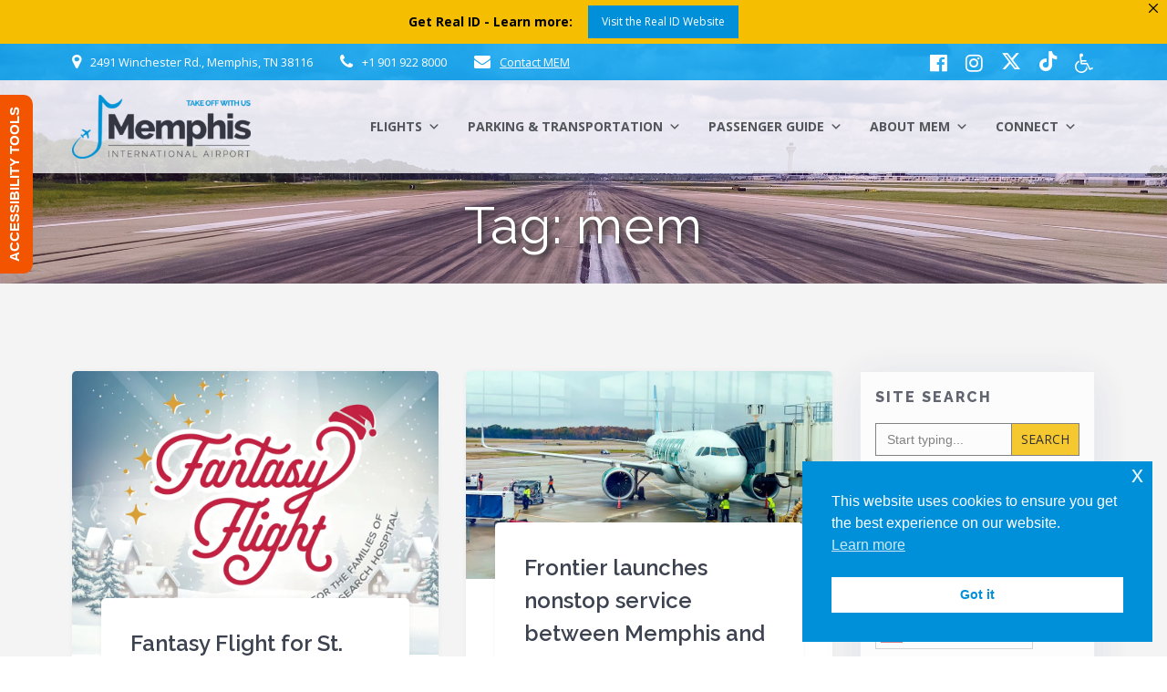

--- FILE ---
content_type: text/html; charset=UTF-8
request_url: https://flymemphis.com/tag/mem/
body_size: 46285
content:
<!DOCTYPE html>
<html lang="en-US">
<head>
    <meta charset="UTF-8">
    <meta name="viewport" content="width=device-width, initial-scale=1">
    <link rel="profile" href="http://gmpg.org/xfn/11">

	    <script>
        (function (exports, d) {
            var _isReady = false,
                _event,
                _fns = [];

            function onReady(event) {
                d.removeEventListener("DOMContentLoaded", onReady);
                _isReady = true;
                _event = event;
                _fns.forEach(function (_fn) {
                    var fn = _fn[0],
                        context = _fn[1];
                    fn.call(context || exports, window.jQuery);
                });
            }

            function onReadyIe(event) {
                if (d.readyState === "complete") {
                    d.detachEvent("onreadystatechange", onReadyIe);
                    _isReady = true;
                    _event = event;
                    _fns.forEach(function (_fn) {
                        var fn = _fn[0],
                            context = _fn[1];
                        fn.call(context || exports, event);
                    });
                }
            }

            d.addEventListener && d.addEventListener("DOMContentLoaded", onReady) ||
            d.attachEvent && d.attachEvent("onreadystatechange", onReadyIe);

            function domReady(fn, context) {
                if (_isReady) {
                    fn.call(context, _event);
                }

                _fns.push([fn, context]);
            }

            exports.mesmerizeDomReady = domReady;
        })(window, document);
    </script>
	<title>mem &#8211; Memphis International Airport &#8211; MEM</title>
<meta name='robots' content='max-image-preview:large' />
	<style>img:is([sizes="auto" i], [sizes^="auto," i]) { contain-intrinsic-size: 3000px 1500px }</style>
	<!-- Jetpack Site Verification Tags -->
<meta name="google-site-verification" content="zrSu_LV5UkQJsp7cQcj_Z32HhL_7gXDoBPI9tDPadtY" />
<!-- Google tag (gtag.js) consent mode dataLayer added by Site Kit -->
<script type="text/javascript" id="google_gtagjs-js-consent-mode-data-layer">
/* <![CDATA[ */
window.dataLayer = window.dataLayer || [];function gtag(){dataLayer.push(arguments);}
gtag('consent', 'default', {"ad_personalization":"denied","ad_storage":"denied","ad_user_data":"denied","analytics_storage":"denied","functionality_storage":"denied","security_storage":"denied","personalization_storage":"denied","region":["AT","BE","BG","CH","CY","CZ","DE","DK","EE","ES","FI","FR","GB","GR","HR","HU","IE","IS","IT","LI","LT","LU","LV","MT","NL","NO","PL","PT","RO","SE","SI","SK"],"wait_for_update":500});
window._googlesitekitConsentCategoryMap = {"statistics":["analytics_storage"],"marketing":["ad_storage","ad_user_data","ad_personalization"],"functional":["functionality_storage","security_storage"],"preferences":["personalization_storage"]};
window._googlesitekitConsents = {"ad_personalization":"denied","ad_storage":"denied","ad_user_data":"denied","analytics_storage":"denied","functionality_storage":"denied","security_storage":"denied","personalization_storage":"denied","region":["AT","BE","BG","CH","CY","CZ","DE","DK","EE","ES","FI","FR","GB","GR","HR","HU","IE","IS","IT","LI","LT","LU","LV","MT","NL","NO","PL","PT","RO","SE","SI","SK"],"wait_for_update":500};
/* ]]> */
</script>
<!-- End Google tag (gtag.js) consent mode dataLayer added by Site Kit -->
<link rel='dns-prefetch' href='//www.googletagmanager.com' />
<link rel='dns-prefetch' href='//stats.wp.com' />
<link rel='dns-prefetch' href='//fonts.googleapis.com' />
<link rel='preconnect' href='//c0.wp.com' />
<link rel='preconnect' href='//i0.wp.com' />
<link rel="alternate" type="application/rss+xml" title="Memphis International Airport - MEM &raquo; Feed" href="https://flymemphis.com/feed/" />
<link rel="alternate" type="application/rss+xml" title="Memphis International Airport - MEM &raquo; Comments Feed" href="https://flymemphis.com/comments/feed/" />
<link rel="alternate" type="application/rss+xml" title="Memphis International Airport - MEM &raquo; mem Tag Feed" href="https://flymemphis.com/tag/mem/feed/" />
<script type="text/javascript">
/* <![CDATA[ */
window._wpemojiSettings = {"baseUrl":"https:\/\/s.w.org\/images\/core\/emoji\/16.0.1\/72x72\/","ext":".png","svgUrl":"https:\/\/s.w.org\/images\/core\/emoji\/16.0.1\/svg\/","svgExt":".svg","source":{"concatemoji":"https:\/\/flymemphis.com\/wp-includes\/js\/wp-emoji-release.min.js?ver=b3925127a8e0f9e3d5cd6607ea166b9a"}};
/*! This file is auto-generated */
!function(s,n){var o,i,e;function c(e){try{var t={supportTests:e,timestamp:(new Date).valueOf()};sessionStorage.setItem(o,JSON.stringify(t))}catch(e){}}function p(e,t,n){e.clearRect(0,0,e.canvas.width,e.canvas.height),e.fillText(t,0,0);var t=new Uint32Array(e.getImageData(0,0,e.canvas.width,e.canvas.height).data),a=(e.clearRect(0,0,e.canvas.width,e.canvas.height),e.fillText(n,0,0),new Uint32Array(e.getImageData(0,0,e.canvas.width,e.canvas.height).data));return t.every(function(e,t){return e===a[t]})}function u(e,t){e.clearRect(0,0,e.canvas.width,e.canvas.height),e.fillText(t,0,0);for(var n=e.getImageData(16,16,1,1),a=0;a<n.data.length;a++)if(0!==n.data[a])return!1;return!0}function f(e,t,n,a){switch(t){case"flag":return n(e,"\ud83c\udff3\ufe0f\u200d\u26a7\ufe0f","\ud83c\udff3\ufe0f\u200b\u26a7\ufe0f")?!1:!n(e,"\ud83c\udde8\ud83c\uddf6","\ud83c\udde8\u200b\ud83c\uddf6")&&!n(e,"\ud83c\udff4\udb40\udc67\udb40\udc62\udb40\udc65\udb40\udc6e\udb40\udc67\udb40\udc7f","\ud83c\udff4\u200b\udb40\udc67\u200b\udb40\udc62\u200b\udb40\udc65\u200b\udb40\udc6e\u200b\udb40\udc67\u200b\udb40\udc7f");case"emoji":return!a(e,"\ud83e\udedf")}return!1}function g(e,t,n,a){var r="undefined"!=typeof WorkerGlobalScope&&self instanceof WorkerGlobalScope?new OffscreenCanvas(300,150):s.createElement("canvas"),o=r.getContext("2d",{willReadFrequently:!0}),i=(o.textBaseline="top",o.font="600 32px Arial",{});return e.forEach(function(e){i[e]=t(o,e,n,a)}),i}function t(e){var t=s.createElement("script");t.src=e,t.defer=!0,s.head.appendChild(t)}"undefined"!=typeof Promise&&(o="wpEmojiSettingsSupports",i=["flag","emoji"],n.supports={everything:!0,everythingExceptFlag:!0},e=new Promise(function(e){s.addEventListener("DOMContentLoaded",e,{once:!0})}),new Promise(function(t){var n=function(){try{var e=JSON.parse(sessionStorage.getItem(o));if("object"==typeof e&&"number"==typeof e.timestamp&&(new Date).valueOf()<e.timestamp+604800&&"object"==typeof e.supportTests)return e.supportTests}catch(e){}return null}();if(!n){if("undefined"!=typeof Worker&&"undefined"!=typeof OffscreenCanvas&&"undefined"!=typeof URL&&URL.createObjectURL&&"undefined"!=typeof Blob)try{var e="postMessage("+g.toString()+"("+[JSON.stringify(i),f.toString(),p.toString(),u.toString()].join(",")+"));",a=new Blob([e],{type:"text/javascript"}),r=new Worker(URL.createObjectURL(a),{name:"wpTestEmojiSupports"});return void(r.onmessage=function(e){c(n=e.data),r.terminate(),t(n)})}catch(e){}c(n=g(i,f,p,u))}t(n)}).then(function(e){for(var t in e)n.supports[t]=e[t],n.supports.everything=n.supports.everything&&n.supports[t],"flag"!==t&&(n.supports.everythingExceptFlag=n.supports.everythingExceptFlag&&n.supports[t]);n.supports.everythingExceptFlag=n.supports.everythingExceptFlag&&!n.supports.flag,n.DOMReady=!1,n.readyCallback=function(){n.DOMReady=!0}}).then(function(){return e}).then(function(){var e;n.supports.everything||(n.readyCallback(),(e=n.source||{}).concatemoji?t(e.concatemoji):e.wpemoji&&e.twemoji&&(t(e.twemoji),t(e.wpemoji)))}))}((window,document),window._wpemojiSettings);
/* ]]> */
</script>
<link rel='stylesheet' id='owl-carousel-min-css-css' href='https://flymemphis.com/wp-content/themes/empowerwp-pro/pro/assets/css/owlcarousel/owl.carousel.min.css?ver=b3925127a8e0f9e3d5cd6607ea166b9a' type='text/css' media='all' />
<link rel='stylesheet' id='owl-carousel-theme-default-min-css-css' href='https://flymemphis.com/wp-content/themes/empowerwp-pro/pro/assets/css/owlcarousel/mesmerize-owl-theme.min.css?ver=b3925127a8e0f9e3d5cd6607ea166b9a' type='text/css' media='all' />
<style id='wp-emoji-styles-inline-css' type='text/css'>

	img.wp-smiley, img.emoji {
		display: inline !important;
		border: none !important;
		box-shadow: none !important;
		height: 1em !important;
		width: 1em !important;
		margin: 0 0.07em !important;
		vertical-align: -0.1em !important;
		background: none !important;
		padding: 0 !important;
	}
</style>
<link rel='stylesheet' id='wp-block-library-css' href='https://c0.wp.com/c/6.8.3/wp-includes/css/dist/block-library/style.min.css' type='text/css' media='all' />
<style id='classic-theme-styles-inline-css' type='text/css'>
/*! This file is auto-generated */
.wp-block-button__link{color:#fff;background-color:#32373c;border-radius:9999px;box-shadow:none;text-decoration:none;padding:calc(.667em + 2px) calc(1.333em + 2px);font-size:1.125em}.wp-block-file__button{background:#32373c;color:#fff;text-decoration:none}
</style>
<link rel='stylesheet' id='wp-components-css' href='https://c0.wp.com/c/6.8.3/wp-includes/css/dist/components/style.min.css' type='text/css' media='all' />
<link rel='stylesheet' id='wp-preferences-css' href='https://c0.wp.com/c/6.8.3/wp-includes/css/dist/preferences/style.min.css' type='text/css' media='all' />
<link rel='stylesheet' id='wp-block-editor-css' href='https://c0.wp.com/c/6.8.3/wp-includes/css/dist/block-editor/style.min.css' type='text/css' media='all' />
<link rel='stylesheet' id='popup-maker-block-library-style-css' href='https://flymemphis.com/wp-content/plugins/popup-maker/dist/packages/block-library-style.css?ver=dbea705cfafe089d65f1' type='text/css' media='all' />
<link rel='stylesheet' id='mediaelement-css' href='https://c0.wp.com/c/6.8.3/wp-includes/js/mediaelement/mediaelementplayer-legacy.min.css' type='text/css' media='all' />
<link rel='stylesheet' id='wp-mediaelement-css' href='https://c0.wp.com/c/6.8.3/wp-includes/js/mediaelement/wp-mediaelement.min.css' type='text/css' media='all' />
<style id='jetpack-sharing-buttons-style-inline-css' type='text/css'>
.jetpack-sharing-buttons__services-list{display:flex;flex-direction:row;flex-wrap:wrap;gap:0;list-style-type:none;margin:5px;padding:0}.jetpack-sharing-buttons__services-list.has-small-icon-size{font-size:12px}.jetpack-sharing-buttons__services-list.has-normal-icon-size{font-size:16px}.jetpack-sharing-buttons__services-list.has-large-icon-size{font-size:24px}.jetpack-sharing-buttons__services-list.has-huge-icon-size{font-size:36px}@media print{.jetpack-sharing-buttons__services-list{display:none!important}}.editor-styles-wrapper .wp-block-jetpack-sharing-buttons{gap:0;padding-inline-start:0}ul.jetpack-sharing-buttons__services-list.has-background{padding:1.25em 2.375em}
</style>
<style id='global-styles-inline-css' type='text/css'>
:root{--wp--preset--aspect-ratio--square: 1;--wp--preset--aspect-ratio--4-3: 4/3;--wp--preset--aspect-ratio--3-4: 3/4;--wp--preset--aspect-ratio--3-2: 3/2;--wp--preset--aspect-ratio--2-3: 2/3;--wp--preset--aspect-ratio--16-9: 16/9;--wp--preset--aspect-ratio--9-16: 9/16;--wp--preset--color--black: #000000;--wp--preset--color--cyan-bluish-gray: #abb8c3;--wp--preset--color--white: #ffffff;--wp--preset--color--pale-pink: #f78da7;--wp--preset--color--vivid-red: #cf2e2e;--wp--preset--color--luminous-vivid-orange: #ff6900;--wp--preset--color--luminous-vivid-amber: #fcb900;--wp--preset--color--light-green-cyan: #7bdcb5;--wp--preset--color--vivid-green-cyan: #00d084;--wp--preset--color--pale-cyan-blue: #8ed1fc;--wp--preset--color--vivid-cyan-blue: #0693e3;--wp--preset--color--vivid-purple: #9b51e0;--wp--preset--gradient--vivid-cyan-blue-to-vivid-purple: linear-gradient(135deg,rgba(6,147,227,1) 0%,rgb(155,81,224) 100%);--wp--preset--gradient--light-green-cyan-to-vivid-green-cyan: linear-gradient(135deg,rgb(122,220,180) 0%,rgb(0,208,130) 100%);--wp--preset--gradient--luminous-vivid-amber-to-luminous-vivid-orange: linear-gradient(135deg,rgba(252,185,0,1) 0%,rgba(255,105,0,1) 100%);--wp--preset--gradient--luminous-vivid-orange-to-vivid-red: linear-gradient(135deg,rgba(255,105,0,1) 0%,rgb(207,46,46) 100%);--wp--preset--gradient--very-light-gray-to-cyan-bluish-gray: linear-gradient(135deg,rgb(238,238,238) 0%,rgb(169,184,195) 100%);--wp--preset--gradient--cool-to-warm-spectrum: linear-gradient(135deg,rgb(74,234,220) 0%,rgb(151,120,209) 20%,rgb(207,42,186) 40%,rgb(238,44,130) 60%,rgb(251,105,98) 80%,rgb(254,248,76) 100%);--wp--preset--gradient--blush-light-purple: linear-gradient(135deg,rgb(255,206,236) 0%,rgb(152,150,240) 100%);--wp--preset--gradient--blush-bordeaux: linear-gradient(135deg,rgb(254,205,165) 0%,rgb(254,45,45) 50%,rgb(107,0,62) 100%);--wp--preset--gradient--luminous-dusk: linear-gradient(135deg,rgb(255,203,112) 0%,rgb(199,81,192) 50%,rgb(65,88,208) 100%);--wp--preset--gradient--pale-ocean: linear-gradient(135deg,rgb(255,245,203) 0%,rgb(182,227,212) 50%,rgb(51,167,181) 100%);--wp--preset--gradient--electric-grass: linear-gradient(135deg,rgb(202,248,128) 0%,rgb(113,206,126) 100%);--wp--preset--gradient--midnight: linear-gradient(135deg,rgb(2,3,129) 0%,rgb(40,116,252) 100%);--wp--preset--font-size--small: 13px;--wp--preset--font-size--medium: 20px;--wp--preset--font-size--large: 36px;--wp--preset--font-size--x-large: 42px;--wp--preset--spacing--20: 0.44rem;--wp--preset--spacing--30: 0.67rem;--wp--preset--spacing--40: 1rem;--wp--preset--spacing--50: 1.5rem;--wp--preset--spacing--60: 2.25rem;--wp--preset--spacing--70: 3.38rem;--wp--preset--spacing--80: 5.06rem;--wp--preset--shadow--natural: 6px 6px 9px rgba(0, 0, 0, 0.2);--wp--preset--shadow--deep: 12px 12px 50px rgba(0, 0, 0, 0.4);--wp--preset--shadow--sharp: 6px 6px 0px rgba(0, 0, 0, 0.2);--wp--preset--shadow--outlined: 6px 6px 0px -3px rgba(255, 255, 255, 1), 6px 6px rgba(0, 0, 0, 1);--wp--preset--shadow--crisp: 6px 6px 0px rgba(0, 0, 0, 1);}:where(.is-layout-flex){gap: 0.5em;}:where(.is-layout-grid){gap: 0.5em;}body .is-layout-flex{display: flex;}.is-layout-flex{flex-wrap: wrap;align-items: center;}.is-layout-flex > :is(*, div){margin: 0;}body .is-layout-grid{display: grid;}.is-layout-grid > :is(*, div){margin: 0;}:where(.wp-block-columns.is-layout-flex){gap: 2em;}:where(.wp-block-columns.is-layout-grid){gap: 2em;}:where(.wp-block-post-template.is-layout-flex){gap: 1.25em;}:where(.wp-block-post-template.is-layout-grid){gap: 1.25em;}.has-black-color{color: var(--wp--preset--color--black) !important;}.has-cyan-bluish-gray-color{color: var(--wp--preset--color--cyan-bluish-gray) !important;}.has-white-color{color: var(--wp--preset--color--white) !important;}.has-pale-pink-color{color: var(--wp--preset--color--pale-pink) !important;}.has-vivid-red-color{color: var(--wp--preset--color--vivid-red) !important;}.has-luminous-vivid-orange-color{color: var(--wp--preset--color--luminous-vivid-orange) !important;}.has-luminous-vivid-amber-color{color: var(--wp--preset--color--luminous-vivid-amber) !important;}.has-light-green-cyan-color{color: var(--wp--preset--color--light-green-cyan) !important;}.has-vivid-green-cyan-color{color: var(--wp--preset--color--vivid-green-cyan) !important;}.has-pale-cyan-blue-color{color: var(--wp--preset--color--pale-cyan-blue) !important;}.has-vivid-cyan-blue-color{color: var(--wp--preset--color--vivid-cyan-blue) !important;}.has-vivid-purple-color{color: var(--wp--preset--color--vivid-purple) !important;}.has-black-background-color{background-color: var(--wp--preset--color--black) !important;}.has-cyan-bluish-gray-background-color{background-color: var(--wp--preset--color--cyan-bluish-gray) !important;}.has-white-background-color{background-color: var(--wp--preset--color--white) !important;}.has-pale-pink-background-color{background-color: var(--wp--preset--color--pale-pink) !important;}.has-vivid-red-background-color{background-color: var(--wp--preset--color--vivid-red) !important;}.has-luminous-vivid-orange-background-color{background-color: var(--wp--preset--color--luminous-vivid-orange) !important;}.has-luminous-vivid-amber-background-color{background-color: var(--wp--preset--color--luminous-vivid-amber) !important;}.has-light-green-cyan-background-color{background-color: var(--wp--preset--color--light-green-cyan) !important;}.has-vivid-green-cyan-background-color{background-color: var(--wp--preset--color--vivid-green-cyan) !important;}.has-pale-cyan-blue-background-color{background-color: var(--wp--preset--color--pale-cyan-blue) !important;}.has-vivid-cyan-blue-background-color{background-color: var(--wp--preset--color--vivid-cyan-blue) !important;}.has-vivid-purple-background-color{background-color: var(--wp--preset--color--vivid-purple) !important;}.has-black-border-color{border-color: var(--wp--preset--color--black) !important;}.has-cyan-bluish-gray-border-color{border-color: var(--wp--preset--color--cyan-bluish-gray) !important;}.has-white-border-color{border-color: var(--wp--preset--color--white) !important;}.has-pale-pink-border-color{border-color: var(--wp--preset--color--pale-pink) !important;}.has-vivid-red-border-color{border-color: var(--wp--preset--color--vivid-red) !important;}.has-luminous-vivid-orange-border-color{border-color: var(--wp--preset--color--luminous-vivid-orange) !important;}.has-luminous-vivid-amber-border-color{border-color: var(--wp--preset--color--luminous-vivid-amber) !important;}.has-light-green-cyan-border-color{border-color: var(--wp--preset--color--light-green-cyan) !important;}.has-vivid-green-cyan-border-color{border-color: var(--wp--preset--color--vivid-green-cyan) !important;}.has-pale-cyan-blue-border-color{border-color: var(--wp--preset--color--pale-cyan-blue) !important;}.has-vivid-cyan-blue-border-color{border-color: var(--wp--preset--color--vivid-cyan-blue) !important;}.has-vivid-purple-border-color{border-color: var(--wp--preset--color--vivid-purple) !important;}.has-vivid-cyan-blue-to-vivid-purple-gradient-background{background: var(--wp--preset--gradient--vivid-cyan-blue-to-vivid-purple) !important;}.has-light-green-cyan-to-vivid-green-cyan-gradient-background{background: var(--wp--preset--gradient--light-green-cyan-to-vivid-green-cyan) !important;}.has-luminous-vivid-amber-to-luminous-vivid-orange-gradient-background{background: var(--wp--preset--gradient--luminous-vivid-amber-to-luminous-vivid-orange) !important;}.has-luminous-vivid-orange-to-vivid-red-gradient-background{background: var(--wp--preset--gradient--luminous-vivid-orange-to-vivid-red) !important;}.has-very-light-gray-to-cyan-bluish-gray-gradient-background{background: var(--wp--preset--gradient--very-light-gray-to-cyan-bluish-gray) !important;}.has-cool-to-warm-spectrum-gradient-background{background: var(--wp--preset--gradient--cool-to-warm-spectrum) !important;}.has-blush-light-purple-gradient-background{background: var(--wp--preset--gradient--blush-light-purple) !important;}.has-blush-bordeaux-gradient-background{background: var(--wp--preset--gradient--blush-bordeaux) !important;}.has-luminous-dusk-gradient-background{background: var(--wp--preset--gradient--luminous-dusk) !important;}.has-pale-ocean-gradient-background{background: var(--wp--preset--gradient--pale-ocean) !important;}.has-electric-grass-gradient-background{background: var(--wp--preset--gradient--electric-grass) !important;}.has-midnight-gradient-background{background: var(--wp--preset--gradient--midnight) !important;}.has-small-font-size{font-size: var(--wp--preset--font-size--small) !important;}.has-medium-font-size{font-size: var(--wp--preset--font-size--medium) !important;}.has-large-font-size{font-size: var(--wp--preset--font-size--large) !important;}.has-x-large-font-size{font-size: var(--wp--preset--font-size--x-large) !important;}
:where(.wp-block-post-template.is-layout-flex){gap: 1.25em;}:where(.wp-block-post-template.is-layout-grid){gap: 1.25em;}
:where(.wp-block-columns.is-layout-flex){gap: 2em;}:where(.wp-block-columns.is-layout-grid){gap: 2em;}
:root :where(.wp-block-pullquote){font-size: 1.5em;line-height: 1.6;}
</style>
<link rel='stylesheet' id='document-gallery-css' href='https://flymemphis.com/wp-content/plugins/document-gallery/assets/css/style.min.css?ver=4.4.4' type='text/css' media='all' />
<link rel='stylesheet' id='widgetopts-styles-css' href='https://flymemphis.com/wp-content/plugins/widget-options/assets/css/widget-options.css?ver=4.1.3' type='text/css' media='all' />
<link rel='stylesheet' id='mc4wp-form-themes-css' href='https://flymemphis.com/wp-content/plugins/mailchimp-for-wp/assets/css/form-themes.css?ver=4.10.9' type='text/css' media='all' />
<link rel='stylesheet' id='ivory-search-styles-css' href='https://flymemphis.com/wp-content/plugins/add-search-to-menu-premium/public/css/ivory-search.min.css?ver=5.5.12' type='text/css' media='all' />
<link rel='stylesheet' id='nsc_bar_nice-cookie-consent-css' href='https://flymemphis.com/wp-content/plugins/beautiful-and-responsive-cookie-consent/public/cookieNSCconsent.min.css?ver=4.9.2' type='text/css' media='all' />
<link rel='stylesheet' id='megamenu-css' href='https://flymemphis.com/wp-content/uploads/maxmegamenu/style.css?ver=efadd1' type='text/css' media='all' />
<link rel='stylesheet' id='dashicons-css' href='https://c0.wp.com/c/6.8.3/wp-includes/css/dashicons.min.css' type='text/css' media='all' />
<link rel='stylesheet' id='megamenu-google-fonts-css' href="" data-href='//fonts.googleapis.com/css?family=Open+Sans%3A400%2C700%7CRaleway%3A400%2C700%7CMontserrat%3A400%2C700&#038;ver=b3925127a8e0f9e3d5cd6607ea166b9a' type='text/css' media='all' />
<link rel='stylesheet' id='megamenu-genericons-css' href='https://flymemphis.com/wp-content/plugins/megamenu-pro/icons/genericons/genericons/genericons.css?ver=2.4.4' type='text/css' media='all' />
<link rel='stylesheet' id='megamenu-fontawesome6-css' href='https://flymemphis.com/wp-content/plugins/megamenu-pro/icons/fontawesome6/css/all.min.css?ver=2.4.4' type='text/css' media='all' />
<link rel='stylesheet' id='mesmerize-style-css' href='https://flymemphis.com/wp-content/themes/empowerwp-pro/style.min.css?ver=1.1.46' type='text/css' media='all' />
<style id='mesmerize-style-inline-css' type='text/css'>
img.logo.dark, img.custom-logo{width:auto;max-height:70px !important;}
</style>
<link rel='stylesheet' id='mesmerize-fonts-css' href="" data-href='https://fonts.googleapis.com/css?family=Open+Sans%3A300%2C400%2C600%2C700%2C300%2C400%2C600%2C700%7CMuli%3A300%2C300italic%2C400%2C400italic%2C600%2C600italic%2C700%2C700italic%2C900%2C900italic%2C300%2C300italic%2C400%2C400italic%2C600%2C600italic%2C700%2C700italic%2C900%2C900italic%7CPlayfair+Display%3A400%2C400italic%2C700%2C700italic%2C400%2C400italic%2C700%2C700italic%7CRoboto%3ARoboto%7CRaleway%3A100%2Cregular%2Citalic%2C600%2C600italic%2C800%2C800italic&#038;subset=latin%2Clatin-ext&#038;display=swap' type='text/css' media='all' />
<link rel='stylesheet' id='notificationx-public-css' href='https://flymemphis.com/wp-content/plugins/notificationx/assets/public/css/frontend.css?ver=3.1.10' type='text/css' media='all' />
<style id='notificationx-public-inline-css' type='text/css'>
.nx-bar-inner {
padding: 2px !important;
}
.nx-bar-inner .nx-bar-content-wrap {
padding: 2px !important;
}
.nx-bar-inner .nx-bar-content-wrap .nx-countdown-wrapper{
padding: 2px !important;
}
.nx-bar-inner .nx-bar-content-wrap .nx-countdown-wrapper .nx-countdown{
padding: 2px !important;
}
.nx-bar-inner .nx-bar-content-wrap .nx-countdown-wrapper .nx-time-section{
padding: 2px !important;
}
.nx-bar-inner .nx-bar-content-wrap .nx-countdown-wrapper .nx-expired-text{
padding: 2px !important;
}
.nx-bar-inner .nx-bar-content-wrap .nx-inner-content-wrapper {
padding: 2px !important;
}
.nx-bar-inner .nx-bar-content-wrap .nx-bar-content p {
padding: 2px !important;
}
.nx-bar-inner .nx-bar-content-wrap .nx-bar-content .notificationx-link-wrapper {
padding: 2px !important;
}  
</style>
<link rel='stylesheet' id='notificationx-pro-public-css' href='https://flymemphis.com/wp-content/plugins/notificationx-pro/assets/public/css/frontend.css?ver=3.0.6' type='text/css' media='all' />
<link rel='stylesheet' id='mesmerize-style-bundle-css' href='https://flymemphis.com/wp-content/themes/empowerwp-pro/pro/assets/css/theme.bundle.min.css?ver=1.1.46' type='text/css' media='all' />
<link rel='stylesheet' id='mesmerize-child-css' href='https://flymemphis.com/wp-content/themes/empowerwp-pro/child/style.min.css?ver=1.1.46' type='text/css' media='all' />
<style id='mesmerize-child-inline-css' type='text/css'>
/** cached kirki style */.footer .footer-content{background-color:#222222;}.footer p, .footer{color:#FFF;}.footer a .fa, .footer .fa{color:#FFF;}.footer a:hover .fa{color:#3f464c;}.footer-border-accent{border-color:rgb(3,169,244) !important;}.footer-bg-accent{background-color:rgb(3,169,244) !important;}body{font-family:"Open Sans", Helvetica, Arial, sans-serif;font-weight:400;font-style:normal;color:#6B7C93;}body h1{font-family:Raleway, Helvetica, Arial, sans-serif;font-weight:600;font-style:normal;font-size:2.625rem;line-height:4rem;color:#3C424F;}body h2{font-family:Raleway, Helvetica, Arial, sans-serif;font-weight:600;font-style:normal;font-size:2.188rem;line-height:3rem;text-transform:none;color:#3C424F;}body h3{font-family:Raleway, Helvetica, Arial, sans-serif;font-weight:600;font-style:normal;font-size:1.313rem;line-height:2.25rem;text-transform:none;color:#3C424F;}body h4{font-family:Raleway, Helvetica, Arial, sans-serif;font-weight:600;font-style:normal;font-size:0.963rem;line-height:1.75rem;letter-spacing:0.0625rem;text-transform:none;color:#3C424F;}body h5{font-family:Raleway, Helvetica, Arial, sans-serif;font-weight:800;font-style:normal;font-size:0.875rem;line-height:1.5rem;letter-spacing:2px;text-transform:none;color:#3C424F;}body h6{font-family:Raleway, Helvetica, Arial, sans-serif;font-weight:800;font-style:normal;font-size:0.766rem;line-height:1.375rem;letter-spacing:0.1875rem;color:#3C424F;}.header-homepage:not(.header-slide).color-overlay:before{background:#FFFFFF;}.header-homepage:not(.header-slide) .background-overlay,.header-homepage:not(.header-slide).color-overlay::before{opacity:0.03;}.header-homepage:not(.header-slide).color-overlay:after{filter:invert(11%) ;}.header.color-overlay:before{background:#8C239F;}.header .background-overlay,.header.color-overlay::before{opacity:0.18;}.header-homepage p.header-subtitle2{margin-top:0;margin-bottom:20px;font-family:Roboto, Helvetica, Arial, sans-serif;font-weight:300;font-size:1.4em;line-height:130%;letter-spacing:0px;text-transform:none;color:#ffffff;background:rgba(0,0,0,0);padding-top:0px;padding-bottom:0px;padding-left:0px;padding-right:0px;-webkit-border-radius:0px;-moz-border-radius:0px;border-radius:0px;}.header-homepage h1.hero-title{font-family:Raleway, Helvetica, Arial, sans-serif;font-weight:100;font-style:normal;font-size:3.3em;line-height:114%;letter-spacing:0.9px;text-transform:none;color:#FFFFFF;}.header-homepage .hero-title{margin-top:0;margin-bottom:20px;background:rgba(0,0,0,0);padding-top:0px;padding-bottom:0px;padding-left:0px;padding-right:0px;-webkit-border-radius:0px;-moz-border-radius:0px;border-radius:0px;}.header-homepage p.header-subtitle{margin-top:0;margin-bottom:20px;font-family:Muli, Helvetica, Arial, sans-serif;font-weight:300;font-size:1.3em;line-height:130%;letter-spacing:0px;text-transform:none;color:#ffffff;background:rgba(0,0,0,0);padding-top:0px;padding-bottom:0px;padding-left:0px;padding-right:0px;-webkit-border-radius:0px;-moz-border-radius:0px;border-radius:0px;}.header-buttons-wrapper{background:rgba(0,0,0,0);padding-top:0px;padding-bottom:-20px;padding-left:0px;padding-right:0px;-webkit-border-radius:0px;-moz-border-radius:0px;border-radius:0px;}.inner-header-description{padding-top:2%;padding-bottom:1%;}.inner-header-description .header-subtitle{font-family:Muli, Helvetica, Arial, sans-serif;font-weight:300;font-style:normal;font-size:1.3em;line-height:130%;letter-spacing:0px;text-transform:none;color:#ffffff;}.inner-header-description h1.hero-title{font-family:Raleway, Helvetica, Arial, sans-serif;font-weight:400;font-style:normal;font-size:3.5em;line-height:114%;letter-spacing:0.9px;text-transform:none;color:#FFFFFF;}.header-top-bar{background-color:rgba(3,169,244,0.804);}.header-top-bar-inner{height:40px;}.header-top-bar .header-top-bar-area.area-left span{color:#FFFFFF;}.header-top-bar .header-top-bar-area.area-left i.fa{color:#ffffff;}.header-top-bar .header-top-bar-area.area-left .top-bar-social-icons i{color:#fff;}.header-top-bar .header-top-bar-area.area-left .top-bar-social-icons i:hover{color:#fff;}.header-top-bar .header-top-bar-area.area-left .top-bar-menu > li > a{color:#fff;}.header-top-bar .header-top-bar-area.area-left .top-bar-menu > li > a:hover{color:#fff!important;}.header-top-bar .header-top-bar-area.area-left .top-bar-menu > li > a:visited{color:#fff;}.header-top-bar .header-top-bar-area.area-left span.top-bar-text{color:#fff;}.header-top-bar .header-top-bar-area.area-right span{color:#FFFFFF;}.header-top-bar .header-top-bar-area.area-right i.fa{color:#999;}.header-top-bar .header-top-bar-area.area-right .top-bar-social-icons i{color:#fff;}.header-top-bar .header-top-bar-area.area-right .top-bar-social-icons i:hover{color:#fff;}.header-top-bar .header-top-bar-area.area-right .top-bar-menu > li > a{color:#fff;}.header-top-bar .header-top-bar-area.area-right .top-bar-menu > li > a:hover{color:#fff!important;}.header-top-bar .header-top-bar-area.area-right .top-bar-menu > li > a:visited{color:#fff;}.header-top-bar .header-top-bar-area.area-right span.top-bar-text{color:#fff;}.mesmerize-inner-page .navigation-bar.coloured-nav:not(.fixto-fixed){background-color:rgba(254,254,254,0.771)!important;}.mesmerize-inner-page .fixto-fixed .main_menu_col, .mesmerize-inner-page .fixto-fixed .main-menu{justify-content:flex-end!important;}.mesmerize-inner-page .navigation-bar.fixto-fixed{background-color:rgba(254,254,254,0.771)!important;}.mesmerize-inner-page #main_menu > li > a{font-family:"Open Sans", Helvetica, Arial, sans-serif;font-weight:600;font-style:normal;font-size:14px;line-height:160%;letter-spacing:1px;text-transform:uppercase;}.mesmerize-front-page .navigation-bar.coloured-nav:not(.fixto-fixed){background-color:rgba(254,254,254,0.771)!important;}.mesmerize-front-page .fixto-fixed .main_menu_col, .mesmerize-front-page .fixto-fixed .main-menu{justify-content:flex-end!important;}.mesmerize-front-page .navigation-bar.fixto-fixed{background-color:rgba(254,254,254,0.771)!important;}.mesmerize-front-page #main_menu > li > a{font-family:"Open Sans", Helvetica, Arial, sans-serif;font-weight:600;font-style:normal;font-size:14px;line-height:160%;letter-spacing:1px;text-transform:uppercase;}.mesmerize-front-page #main_menu > li li > a{font-family:"Open Sans", Helvetica, Arial, sans-serif;font-weight:600;font-style:normal;font-size:0.875rem;line-height:120%;letter-spacing:0px;text-transform:none;}.mesmerize-front-page .header-nav-area .social-icons a{color:#FFFFFF!important;}.mesmerize-front-page .fixto-fixed .header-nav-area .social-icons a{color:#000000!important;}.mesmerize-front-page  .nav-search.widget_search *{color:#FFFFFF;}.mesmerize-front-page  .nav-search.widget_search input{border-color:#FFFFFF;}.mesmerize-front-page  .nav-search.widget_search input::-webkit-input-placeholder{color:#FFFFFF;}.mesmerize-front-page  .nav-search.widget_search input:-ms-input-placeholder{color:#FFFFFF;}.mesmerize-front-page  .nav-search.widget_search input:-moz-placeholder{color:#FFFFFF;}.mesmerize-front-page .fixto-fixed  .nav-search.widget_search *{color:#000000;}.mesmerize-front-page .fixto-fixed  .nav-search.widget_search input{border-color:#000000;}.mesmerize-front-page .fixto-fixed  .nav-search.widget_search input::-webkit-input-placeholder{color:#000000;}.mesmerize-front-page .fixto-fixed  .nav-search.widget_search input:-ms-input-placeholder{color:#000000;}.mesmerize-front-page .fixto-fixed  .nav-search.widget_search input:-moz-placeholder{color:#000000;}.mesmerize-inner-page .inner_header-nav-area .social-icons a{color:#FFFFFF!important;}.mesmerize-inner-page .fixto-fixed .inner_header-nav-area .social-icons a{color:#000000!important;}.mesmerize-inner-page .nav-search.widget_search *{color:#FFFFFF;}.mesmerize-inner-page .nav-search.widget_search input{border-color:#FFFFFF;}.mesmerize-inner-page .nav-search.widget_search input::-webkit-input-placeholder{color:#FFFFFF;}.mesmerize-inner-page .nav-search.widget_search input:-ms-input-placeholder{color:#FFFFFF;}.mesmerize-inner-page .nav-search.widget_search input:-moz-placeholder{color:#FFFFFF;}.mesmerize-inner-page .fixto-fixed .nav-search.widget_search *{color:#000000;}.mesmerize-inner-page .fixto-fixed .nav-search.widget_search input{border-color:#000000;}.mesmerize-inner-page .fixto-fixed .nav-search.widget_search input::-webkit-input-placeholder{color:#000000;}.mesmerize-inner-page .fixto-fixed .nav-search.widget_search input:-ms-input-placeholder{color:#000000;}.mesmerize-inner-page .fixto-fixed .nav-search.widget_search input:-moz-placeholder{color:#000000;}[data-component="offcanvas"] i.fa{color:#fff!important;}[data-component="offcanvas"] .bubble{background-color:#fff!important;}.fixto-fixed [data-component="offcanvas"] i.fa{color:#000000!important;}.fixto-fixed [data-component="offcanvas"] .bubble{background-color:#000000!important;}#offcanvas-wrapper{background-color:#222B34!important;}html.has-offscreen body:after{background-color:rgba(34, 43, 52, 0.7)!important;}#offcanvas-wrapper *:not(.arrow){color:#ffffff!important;}#offcanvas_menu li.open, #offcanvas_menu li.current-menu-item, #offcanvas_menu li.current-menu-item > a, #offcanvas_menu li.current_page_item, #offcanvas_menu li.current_page_item > a{background-color:#FFFFFF;}#offcanvas_menu li.open > a, #offcanvas_menu li.open > a > i, #offcanvas_menu li.current-menu-item > a, #offcanvas_menu li.current_page_item > a{color:#2395F6!important;}#offcanvas_menu li.open > a, #offcanvas_menu li.current-menu-item > a, #offcanvas_menu li.current_page_item > a{border-left-color:#2395F6!important;}#offcanvas_menu li > ul{background-color:#686B77;}#offcanvas_menu li > a{font-family:"Open Sans", Helvetica, Arial, sans-serif;font-weight:400;font-size:0.875rem;line-height:100%;letter-spacing:0px;text-transform:none;}.navigation-bar.homepage.coloured-nav a.text-logo,.navigation-bar.homepage.coloured-nav #main_menu li.logo > a.text-logo,.navigation-bar.homepage.coloured-nav #main_menu li.logo > a.text-logo:hover{color:#4a4a4a;font-family:inherit;font-weight:600;font-size:1.6rem;line-height:100%;letter-spacing:0px;text-transform:uppercase;}.navigation-bar.homepage.fixto-fixed a.text-logo,.navigation-bar.homepage.fixto-fixed .dark-logo a.text-logo{color:#4a4a4a!important;}.navigation-bar:not(.homepage) a.text-logo,.navigation-bar:not(.homepage) #main_menu li.logo > a.text-logo,.navigation-bar:not(.homepage) #main_menu li.logo > a.text-logo:hover,.navigation-bar:not(.homepage) a.text-logo,.navigation-bar:not(.homepage) #main_menu li.logo > a.text-logo,.navigation-bar:not(.homepage) #main_menu li.logo > a.text-logo:hover{color:#4a4a4a;font-family:inherit;font-weight:600;font-size:1.6rem;line-height:100%;letter-spacing:0px;text-transform:uppercase;}.navigation-bar.fixto-fixed:not(.homepage) a.text-logo,.navigation-bar.fixto-fixed:not(.homepage) .dark-logo a.text-logo, .navigation-bar.alternate:not(.homepage) a.text-logo, .navigation-bar.alternate:not(.homepage) .dark-logo a.text-logo{color:#4a4a4a!important;}.slide-progress{background:rgb(121,138,155);height:3px;}.owl-carousel .animated{animation-duration:1000ms;-webkit-animation-duration:1000ms;}#header-slides-container .owl-stage{background:#000000;}.header-slider-navigation.separated .owl-nav .owl-next,.header-slider-navigation.separated .owl-nav .owl-prev{margin-left:40px;margin-right:40px;}.header-slider-navigation .owl-nav .owl-next,.header-slider-navigation .owl-nav .owl-prev{padding:0px;background:rgba(0, 0, 0, 0);}.header-slider-navigation .owl-nav .owl-next i,.header-slider-navigation .owl-nav .owl-prev i{font-size:50px;width:50px;height:50px;color:#ffffff;}.header-slider-navigation .owl-nav .owl-next:hover,.header-slider-navigation .owl-nav .owl-prev:hover{background:rgba(0, 0, 0, 0);}.header-slider-navigation .owl-dots{margin-bottom:0px;margin-top:0px;}.header-slider-navigation .owl-dots .owl-dot span{background:rgba(255,255,255,0.3);}.header-slider-navigation .owl-dots .owl-dot.active span,.header-slider-navigation .owl-dots .owl-dot:hover span{background:#ffffff;}.header-slider-navigation .owl-dots .owl-dot{margin:0px 7px;}@media (min-width: 767px){.footer .footer-content{padding-top:0px;padding-bottom:0px;}}@media (max-width: 1023px){body{font-size:calc( 16px * 0.875 );}}@media (min-width: 1024px){body{font-size:16px;}}@media only screen and (min-width: 768px){body h1{font-size:3rem;}body h2{font-size:2.5rem;}body h3{font-size:1.5rem;}body h4{font-size:1.1rem;}body h5{font-size:1rem;}body h6{font-size:0.875rem;}.header-homepage p.header-subtitle2{font-size:1.4em;}.header-homepage h1.hero-title{font-size:3.5rem;}.header-homepage p.header-subtitle{font-size:1.3em;}.header-content .align-holder{width:85%!important;}.inner-header-description{text-align:center!important;}.inner-header-description .header-subtitle{font-size:1.3em;}.inner-header-description h1.hero-title{font-size:3.5em;}}@media screen and (min-width: 768px){.header-homepage{background-position:center top;}.header{background-position:center bottom;}}
</style>
<style type="text/css">.document-gallery .document-icon img {
    width: 125px;
    max-width: 100%;
    border: 1px solid #cccccc;
    margin: 0 auto;
}

.document-gallery .document-icon a {
    font-size: 14px;
    line-height: 16px;
}

.document-gallery .document-icon {
    margin: 15px 0 15px 0;
}

div.document-icon-row.descriptions {
    margin: 0 0 15px 0;
    font-size: 12px;
}</style>
		<script type="text/javascript">
			ajaxurl = typeof(ajaxurl) !== 'string' ? 'https://flymemphis.com/wp-admin/admin-ajax.php' : ajaxurl;
		</script>
		<script type="text/javascript" src="https://c0.wp.com/c/6.8.3/wp-includes/js/jquery/jquery.min.js" id="jquery-core-js"></script>
<script type="text/javascript" src="https://c0.wp.com/c/6.8.3/wp-includes/js/jquery/jquery-migrate.min.js" id="jquery-migrate-js"></script>
<script type="text/javascript" id="jquery-js-after">
/* <![CDATA[ */
    
        (function () {
            function setHeaderTopSpacing() {

                setTimeout(function() {
                  var headerTop = document.querySelector('.header-top');
                  var headers = document.querySelectorAll('.header-wrapper .header,.header-wrapper .header-homepage');

                  for (var i = 0; i < headers.length; i++) {
                      var item = headers[i];
                      item.style.paddingTop = headerTop.getBoundingClientRect().height + "px";
                  }

                    var languageSwitcher = document.querySelector('.mesmerize-language-switcher');

                    if(languageSwitcher){
                        languageSwitcher.style.top = "calc( " +  headerTop.getBoundingClientRect().height + "px + 1rem)" ;
                    }
                    
                }, 100);

             
            }

            window.addEventListener('resize', setHeaderTopSpacing);
            window.mesmerizeSetHeaderTopSpacing = setHeaderTopSpacing
            mesmerizeDomReady(setHeaderTopSpacing);
        })();
    
    
/* ]]> */
</script>
<script type="text/javascript" src="https://flymemphis.com/wp-content/themes/empowerwp-pro/pro/assets/js/owl.carousel.min.js?ver=b3925127a8e0f9e3d5cd6607ea166b9a" id="owl-carousel-min-js-js"></script>
<script type="text/javascript" id="mesmerize-slider-custom-js-js-before">
/* <![CDATA[ */
_sliderSettings = {"slideRewind":true,"slideAutoplay":true,"sliderShowPlayPause":false,"slideDuration":7000,"slideProgressBar":true,"slideProgressBarHeight":"3","slideAnimationDuration":1000,"slideAnimateOut":"fadeOut","slideAnimateIn":"fadeIn","slideNavigation":false,"slideGroupNavigation":false,"slidePrevNextButtons":true,"slidePrevNextButtonsPosition":"center","slidePrevNextButtonsOffsetTop":0,"slidePrevNextButtonsOffsetCenter":0,"slidePrevNextButtonsOffsetBottom":0,"slidePrevNextButtonsStyle":"medium-slider-button","slidePrevNextButtonsSize":80,"slidePrevButtonIcon":"fa-angle-left","slideNextButtonIcon":"fa-angle-right","slideAutoplayButtonPosition":"right bottom","slideAutoplayButtonOffsetTop":0,"slideAutoplayButtonOffsetBottom":0,"slideAutoplayButtonStyle":"square","slideAutoplayButtonSize":42,"slidePauseButtonIcon":"fa-pause","slidePlayButtonIcon":"fa-play","slidePagination":true,"slidePaginationPosition":"bottom","slidePaginationShapesType":"medium-circles","slideOverlappable":true,"slideOverlapWith":500,"slideBottomArrowOffset":5,"IEDetected":false};
/* ]]> */
</script>
<script type="text/javascript" src="https://flymemphis.com/wp-content/themes/empowerwp-pro/pro/assets/js/mesmerize-slider.js?ver=b3925127a8e0f9e3d5cd6607ea166b9a" id="mesmerize-slider-custom-js-js"></script>
<script type="text/javascript" src="https://c0.wp.com/c/6.8.3/wp-includes/js/tinymce/tinymce.min.js" id="wp-tinymce-root-js"></script>
<script type="text/javascript" src="https://c0.wp.com/c/6.8.3/wp-includes/js/tinymce/plugins/compat3x/plugin.min.js" id="wp-tinymce-js"></script>
<script type="text/javascript" id="wpgmza_data-js-extra">
/* <![CDATA[ */
var wpgmza_google_api_status = {"message":"Enqueued","code":"ENQUEUED"};
/* ]]> */
</script>
<script type="text/javascript" src="https://flymemphis.com/wp-content/plugins/wp-google-maps/wpgmza_data.js?ver=b3925127a8e0f9e3d5cd6607ea166b9a" id="wpgmza_data-js"></script>

<!-- Google tag (gtag.js) snippet added by Site Kit -->
<!-- Google Analytics snippet added by Site Kit -->
<script type="text/javascript" src="https://www.googletagmanager.com/gtag/js?id=GT-WBT9C6D" id="google_gtagjs-js" async></script>
<script type="text/javascript" id="google_gtagjs-js-after">
/* <![CDATA[ */
window.dataLayer = window.dataLayer || [];function gtag(){dataLayer.push(arguments);}
gtag("set","linker",{"domains":["flymemphis.com"]});
gtag("js", new Date());
gtag("set", "developer_id.dZTNiMT", true);
gtag("config", "GT-WBT9C6D");
/* ]]> */
</script>
<script type="text/javascript" id="ai-js-js-extra">
/* <![CDATA[ */
var MyAjax = {"ajaxurl":"https:\/\/flymemphis.com\/wp-admin\/admin-ajax.php","security":"e8cdf68e52"};
/* ]]> */
</script>
<script type="text/javascript" src="https://flymemphis.com/wp-content/plugins/advanced-iframe/js/ai.min.js?ver=808659" id="ai-js-js"></script>
<link rel="https://api.w.org/" href="https://flymemphis.com/wp-json/" /><link rel="alternate" title="JSON" type="application/json" href="https://flymemphis.com/wp-json/wp/v2/tags/140" /><link rel="EditURI" type="application/rsd+xml" title="RSD" href="https://flymemphis.com/xmlrpc.php?rsd" />

<meta name="generator" content="Site Kit by Google 1.167.0" /><script type="text/javascript">
(function(url){
	if(/(?:Chrome\/26\.0\.1410\.63 Safari\/537\.31|WordfenceTestMonBot)/.test(navigator.userAgent)){ return; }
	var addEvent = function(evt, handler) {
		if (window.addEventListener) {
			document.addEventListener(evt, handler, false);
		} else if (window.attachEvent) {
			document.attachEvent('on' + evt, handler);
		}
	};
	var removeEvent = function(evt, handler) {
		if (window.removeEventListener) {
			document.removeEventListener(evt, handler, false);
		} else if (window.detachEvent) {
			document.detachEvent('on' + evt, handler);
		}
	};
	var evts = 'contextmenu dblclick drag dragend dragenter dragleave dragover dragstart drop keydown keypress keyup mousedown mousemove mouseout mouseover mouseup mousewheel scroll'.split(' ');
	var logHuman = function() {
		if (window.wfLogHumanRan) { return; }
		window.wfLogHumanRan = true;
		var wfscr = document.createElement('script');
		wfscr.type = 'text/javascript';
		wfscr.async = true;
		wfscr.src = url + '&r=' + Math.random();
		(document.getElementsByTagName('head')[0]||document.getElementsByTagName('body')[0]).appendChild(wfscr);
		for (var i = 0; i < evts.length; i++) {
			removeEvent(evts[i], logHuman);
		}
	};
	for (var i = 0; i < evts.length; i++) {
		addEvent(evts[i], logHuman);
	}
})('//flymemphis.com/?wordfence_lh=1&hid=65BC703AE85E7B7AE85B96D3AE86B429');
</script>	<style>img#wpstats{display:none}</style>
		    <script type="text/javascript" data-name="async-styles">
        (function () {
            var links = document.querySelectorAll('link[data-href]');
            for (var i = 0; i < links.length; i++) {
                var item = links[i];
                item.href = item.getAttribute('data-href')
            }
        })();
    </script>
	<style data-prefix="inner_header" data-name="menu-variant-style">
/** cached menu style */.mesmerize-inner-page ul.dropdown-menu > li {  color: #000; } .mesmerize-inner-page .fixto-fixed ul.dropdown-menu > li {  color: #000; }  .mesmerize-inner-page ul.dropdown-menu.active-line-bottom > li > a, .mesmerize-inner-page ul.dropdown-menu.active-line-bottom > li > a, ul.dropdown-menu.default > li > a, .mesmerize-inner-page ul.dropdown-menu.default > li > a {   border-bottom: 3px solid transparent; } .mesmerize-inner-page ul.dropdown-menu.active-line-bottom > .current_page_item > a, .mesmerize-inner-page ul.dropdown-menu.active-line-bottom > .current-menu-item > a, ul.dropdown-menu.default > .current_page_item > a, .mesmerize-inner-page ul.dropdown-menu.default > .current-menu-item > a {  border-bottom-color: #03a9f4; } .mesmerize-inner-page ul.dropdown-menu.active-line-bottom > li:not(.current-menu-item):not(.current_page_item):hover > a, .mesmerize-inner-page ul.dropdown-menu.active-line-bottom > li:not(.current-menu-item):not(.current_page_item).hover > a, ul.dropdown-menu.default > li:not(.current-menu-item):not(.current_page_item):hover > a, .mesmerize-inner-page ul.dropdown-menu.default > li:not(.current-menu-item):not(.current_page_item).hover > a {  color: #03a9f4; } .mesmerize-inner-page .fixto-fixed ul.dropdown-menu.active-line-bottom > .current_page_item > a, .mesmerize-inner-page .fixto-fixed ul.dropdown-menu.active-line-bottom > .current-menu-item > a, .mesmerize-inner-page .fixto-fixed ul.dropdown-menu.default > .current_page_item > a, .mesmerize-inner-page .fixto-fixed ul.dropdown-menu.default > .current-menu-item > a {  border-bottom-color: #03a9f4; } .mesmerize-inner-page .fixto-fixed ul.dropdown-menu.active-line-bottom > li:not(.current-menu-item):not(.current_page_item):hover > a, .mesmerize-inner-page .fixto-fixed ul.dropdown-menu.active-line-bottom > li:not(.current-menu-item):not(.current_page_item).hover > a, .mesmerize-inner-page .fixto-fixed ul.dropdown-menu.default > li:not(.current-menu-item):not(.current_page_item):hover > a, .mesmerize-inner-page .fixto-fixed ul.dropdown-menu.default > li:not(.current-menu-item):not(.current_page_item).hover > a {  color: #03a9f4; }  .mesmerize-inner-page ul.dropdown-menu.active-line-bottom > .current_page_item > a, .mesmerize-inner-page ul.dropdown-menu.active-line-bottom > .current-menu-item > a {  color: #000; } .mesmerize-inner-page .fixto-fixed ul.dropdown-menu.active-line-bottom > .current_page_item > a, .mesmerize-inner-page .fixto-fixed ul.dropdown-menu.active-line-bottom > .current-menu-item > a {  color: #000; } .mesmerize-inner-page ul.dropdown-menu ul {  background-color: #fff; }  .mesmerize-inner-page ul.dropdown-menu ul li {  color: #6b7c93; } .mesmerize-inner-page ul.dropdown-menu ul li.hover, .mesmerize-inner-page ul.dropdown-menu ul li:hover {  background-color: #f8f8f8;  color: #000; }</style>
<style data-name="menu-align">
.mesmerize-inner-page .main-menu, .mesmerize-inner-page .main_menu_col {justify-content:flex-end;}</style>
    <style data-name="header-slider-content">
        
/*** {slide - 0} ***/


#header-slides-container #header-slide-0 .header-description-row {
padding:14% 0 0% 0;
}

@media (max-width: 767px) {
#header-slides-container #header-slide-0 .header-description-row {
padding:10% 0 0% 0;
}
}

@media (min-width: 768px) {
#header-slides-container #header-slide-0 .header-content .align-holder {
width:85% !important;
}
}

#header-slides-container #header-slide-0 .header-content .align-holder {
background:rgba(0,0,0,0);
padding:0px 0px 0px 0px;
border-style:solid;
border-radius:0px;
border-color:rgba(0,0,0,0);
border-width:0px 0px 0px 0px;
}

#header-slides-container #header-slide-0 .homepage-header-image {
border-color:#ffffff;
border-width:5px;
}

#header-slides-container #header-slide-0 a.video-popup-button-link {
color:#ffffff;
}

#header-slides-container #header-slide-0 a.video-popup-button-link:hover {
color:#7AA7F5;
}

#header-slides-container #header-slide-0 .header-buttons-wrapper {
background:rgba(0,0,0,0);
padding:10px 20px 10px 20px;
border-style:solid;
border-radius:0px;
border-color:rgba(0,0,0,0);
border-width:0px 0px 0px 0px;
}
/*** {slide - 1} ***/


#header-slides-container #header-slide-1 .header-description-row {
padding:14% 0 0% 0;
}

@media (max-width: 767px) {
#header-slides-container #header-slide-1 .header-description-row {
padding:10% 0 0% 0;
}
}

@media (min-width: 768px) {
#header-slides-container #header-slide-1 .header-content .align-holder {
width:85% !important;
}
}

#header-slides-container #header-slide-1 .header-content .align-holder {
background:rgba(0,0,0,0);
padding:0px 0px 0px 0px;
border-style:solid;
border-radius:0px;
border-color:rgba(0,0,0,0);
border-width:0px 0px 0px 0px;
}

#header-slides-container #header-slide-1 .homepage-header-image {
border-color:#ffffff;
border-width:5px;
}

#header-slides-container #header-slide-1 a.video-popup-button-link {
color:#ffffff;
}

#header-slides-container #header-slide-1 a.video-popup-button-link:hover {
color:#7AA7F5;
}

#header-slides-container #header-slide-1 .header-buttons-wrapper {
background:rgba(0,0,0,0);
padding:10px 20px 10px 20px;
border-style:solid;
border-radius:0px;
border-color:rgba(0,0,0,0);
border-width:0px 0px 0px 0px;
}
/*** {slide - 1743176377874} ***/


#header-slides-container #header-slide-1743176377874 .header-description-row {
padding:14% 0 0% 0;
}

@media (max-width: 767px) {
#header-slides-container #header-slide-1743176377874 .header-description-row {
padding:10% 0 0% 0;
}
}

@media (min-width: 768px) {
#header-slides-container #header-slide-1743176377874 .header-content .align-holder {
width:85% !important;
}
}

#header-slides-container #header-slide-1743176377874 .header-content .align-holder {
background:rgba(0,0,0,0);
padding:0px 0px 0px 0px;
border-style:solid;
border-radius:0px;
border-color:rgba(0,0,0,0);
border-width:0px 0px 0px 0px;
}

#header-slides-container #header-slide-1743176377874 .homepage-header-image {
border-color:#ffffff;
border-width:5px;
}

#header-slides-container #header-slide-1743176377874 a.video-popup-button-link {
color:#ffffff;
}

#header-slides-container #header-slide-1743176377874 a.video-popup-button-link:hover {
color:#7AA7F5;
}

#header-slides-container #header-slide-1743176377874 .header-buttons-wrapper {
background:rgba(0,0,0,0);
padding:10px 20px 10px 20px;
border-style:solid;
border-radius:0px;
border-color:rgba(0,0,0,0);
border-width:0px 0px 0px 0px;
}
/*** {slide - 1743176628733} ***/


#header-slides-container #header-slide-1743176628733 .header-description-row {
padding:14% 0 0% 0;
}

@media (max-width: 767px) {
#header-slides-container #header-slide-1743176628733 .header-description-row {
padding:10% 0 0% 0;
}
}

@media (min-width: 768px) {
#header-slides-container #header-slide-1743176628733 .header-content .align-holder {
width:85% !important;
}
}

#header-slides-container #header-slide-1743176628733 .header-content .align-holder {
background:rgba(0,0,0,0);
padding:0px 0px 0px 0px;
border-style:solid;
border-radius:0px;
border-color:rgba(0,0,0,0);
border-width:0px 0px 0px 0px;
}

#header-slides-container #header-slide-1743176628733 .homepage-header-image {
border-color:#ffffff;
border-width:5px;
}

#header-slides-container #header-slide-1743176628733 a.video-popup-button-link {
color:#ffffff;
}

#header-slides-container #header-slide-1743176628733 a.video-popup-button-link:hover {
color:#7AA7F5;
}

#header-slides-container #header-slide-1743176628733 .header-buttons-wrapper {
background:rgba(0,0,0,0);
padding:10px 20px 10px 20px;
border-style:solid;
border-radius:0px;
border-color:rgba(0,0,0,0);
border-width:0px 0px 0px 0px;
}
/*** {slide - 1743176813970} ***/


#header-slides-container #header-slide-1743176813970 .header-description-row {
padding:14% 0 0% 0;
}

@media (max-width: 767px) {
#header-slides-container #header-slide-1743176813970 .header-description-row {
padding:10% 0 0% 0;
}
}

@media (min-width: 768px) {
#header-slides-container #header-slide-1743176813970 .header-content .align-holder {
width:85% !important;
}
}

#header-slides-container #header-slide-1743176813970 .header-content .align-holder {
background:rgba(0,0,0,0);
padding:0px 0px 0px 0px;
border-style:solid;
border-radius:0px;
border-color:rgba(0,0,0,0);
border-width:0px 0px 0px 0px;
}

#header-slides-container #header-slide-1743176813970 .homepage-header-image {
border-color:#ffffff;
border-width:5px;
}

#header-slides-container #header-slide-1743176813970 a.video-popup-button-link {
color:#ffffff;
}

#header-slides-container #header-slide-1743176813970 a.video-popup-button-link:hover {
color:#7AA7F5;
}

#header-slides-container #header-slide-1743176813970 .header-buttons-wrapper {
background:rgba(0,0,0,0);
padding:10px 20px 10px 20px;
border-style:solid;
border-radius:0px;
border-color:rgba(0,0,0,0);
border-width:0px 0px 0px 0px;
}
/*** {slide - 1743177001531} ***/


#header-slides-container #header-slide-1743177001531 .header-description-row {
padding:14% 0 0% 0;
}

@media (max-width: 767px) {
#header-slides-container #header-slide-1743177001531 .header-description-row {
padding:10% 0 0% 0;
}
}

@media (min-width: 768px) {
#header-slides-container #header-slide-1743177001531 .header-content .align-holder {
width:85% !important;
}
}

#header-slides-container #header-slide-1743177001531 .header-content .align-holder {
background:rgba(0,0,0,0);
padding:0px 0px 0px 0px;
border-style:solid;
border-radius:0px;
border-color:rgba(0,0,0,0);
border-width:0px 0px 0px 0px;
}

#header-slides-container #header-slide-1743177001531 .homepage-header-image {
border-color:#ffffff;
border-width:5px;
}

#header-slides-container #header-slide-1743177001531 a.video-popup-button-link {
color:#ffffff;
}

#header-slides-container #header-slide-1743177001531 a.video-popup-button-link:hover {
color:#7AA7F5;
}

#header-slides-container #header-slide-1743177001531 .header-buttons-wrapper {
background:rgba(0,0,0,0);
padding:10px 20px 10px 20px;
border-style:solid;
border-radius:0px;
border-color:rgba(0,0,0,0);
border-width:0px 0px 0px 0px;
}
/*** {slide - 1743177208776} ***/


#header-slides-container #header-slide-1743177208776 .header-description-row {
padding:14% 0 0% 0;
}

@media (max-width: 767px) {
#header-slides-container #header-slide-1743177208776 .header-description-row {
padding:10% 0 0% 0;
}
}

@media (min-width: 768px) {
#header-slides-container #header-slide-1743177208776 .header-content .align-holder {
width:85% !important;
}
}

#header-slides-container #header-slide-1743177208776 .header-content .align-holder {
background:rgba(0,0,0,0);
padding:0px 0px 0px 0px;
border-style:solid;
border-radius:0px;
border-color:rgba(0,0,0,0);
border-width:0px 0px 0px 0px;
}

#header-slides-container #header-slide-1743177208776 .homepage-header-image {
border-color:#ffffff;
border-width:5px;
}

#header-slides-container #header-slide-1743177208776 a.video-popup-button-link {
color:#ffffff;
}

#header-slides-container #header-slide-1743177208776 a.video-popup-button-link:hover {
color:#7AA7F5;
}

#header-slides-container #header-slide-1743177208776 .header-buttons-wrapper {
background:rgba(0,0,0,0);
padding:10px 20px 10px 20px;
border-style:solid;
border-radius:0px;
border-color:rgba(0,0,0,0);
border-width:0px 0px 0px 0px;
}
        /*FINISHED*/
    </style>
                    <style data-name="header-slide-0-overlay">
                    #header-slides-container #header-slide-0.color-overlay:before {
                        background: #631d69;
                        opacity: 0.4;
                    }
                </style>
                                <style data-name="header-slide-1-overlay">
                    #header-slides-container #header-slide-1.color-overlay:before {
                        background: #4c1458;
                        opacity: 0.5;
                    }
                </style>
                                <style data-name="header-slide-1743176377874-overlay">
                    #header-slides-container #header-slide-1743176377874.color-overlay:before {
                        background: #994e9f;
                        opacity: 0.5;
                    }
                </style>
                                <style data-name="header-slide-1743176628733-overlay">
                    #header-slides-container #header-slide-1743176628733.color-overlay:before {
                        background: #280dc3;
                        opacity: 0.3;
                    }
                </style>
                                <style data-name="header-slide-1743176813970-overlay">
                    #header-slides-container #header-slide-1743176813970.color-overlay:before {
                        background: #410a8d;
                        opacity: 0.4;
                    }
                </style>
                                <style data-name="header-slide-1743177001531-overlay">
                    #header-slides-container #header-slide-1743177001531.color-overlay:before {
                        background: #0a27be;
                        opacity: 0.4;
                    }
                </style>
                                <style data-name="header-slide-1743177208776-overlay">
                    #header-slides-container #header-slide-1743177208776.color-overlay:before {
                        background: #8b1487;
                        opacity: 0.36;
                    }
                </style>
                        <style>
            .header-with-slider-wrapper .header-homepage            .split-header {
                display: none;
            }
        </style>
            <style data-name="slider-overlap">
        @media only screen and (min-width: 768px) {
            .mesmerize-front-page-with-slider.overlap-first-section .header-with-slider-wrapper .header-homepage {
                padding-bottom: 500px;
            }

            .mesmerize-front-page-with-slider.overlap-first-section .content {
                position: relative;
                z-index: 10;
            }

            .mesmerize-front-page-with-slider.overlap-first-section .page-content div[data-overlap]:first-of-type > div:not([class*="section-separator"]) {
                margin-top: -500px;
            }

            .mesmerize-front-page-with-slider.overlap-first-section [data-overlap]:first-of-type {
                padding-top: 0px;
            }

            .mesmerize-front-page-with-slider.overlap-first-section #customDots {
                bottom: 500px;
            }
        }
    </style>
    <style type="text/css" id="custom-background-css">
body.custom-background { background-color: #f4f4f4; }
</style>
	
<style type='text/css'>
/* START Styles Simple Side Tab v2.2.1 */
#rum_sst_tab {
    font-family: Arial, sans-serif;
    top: 300px;
    background-color: #f25400;
    color: #ffffff;
    border-style: solid;
    border-width: 0px;
}

#rum_sst_tab:hover {
    background-color: #f26215;
}
.rum_sst_contents {
    position:fixed;
    margin:0;
    padding:6px 13px 8px 13px;
    text-decoration:none;
    text-align:center;
    font-size:15px;
    font-weight:bold;
    border-style:solid;
    display:block;
    z-index:100000;
}
.rum_sst_left {
    left:-2px;
    cursor: pointer;
    -webkit-transform-origin:0 0;
    -moz-transform-origin:0 0;
    -o-transform-origin:0 0;
    -ms-transform-origin:0 0;
    -webkit-transform:rotate(270deg);
    -moz-transform:rotate(270deg);
    -ms-transform:rotate(270deg);
    -o-transform:rotate(270deg);
    transform:rotate(270deg);
    -moz-border-radius-bottomright:10px;
    border-bottom-right-radius:10px;
    -moz-border-radius-bottomleft:10px;
    border-bottom-left-radius:10px;
}
.rum_sst_right {
    right:-1px;
    cursor: pointer;
    -webkit-transform-origin:100% 100%;
    -moz-transform-origin:100% 100%;
    -o-transform-origin:100% 100%;
    -ms-transform-origin:100% 100%;
    -webkit-transform:rotate(-90deg);
    -moz-transform:rotate(-90deg);
    -ms-transform:rotate(-90deg);
    -o-transform:rotate(-90deg);
    transform:rotate(-90deg);
    -moz-border-radius-topright:10px;
    border-top-right-radius:10px;
    -moz-border-radius-topleft:10px;
    border-top-left-radius:10px;
}
.rum_sst_right.less-ie-9 {
    right:-120px;
    filter: progid:DXImageTransform.Microsoft.BasicImage(rotation=1);
}
.rum_sst_left.less-ie-9 {
    filter: progid:DXImageTransform.Microsoft.BasicImage(rotation=3);
}
/* END Styles Simple Side Tab */
</style>

<!-- Google Tag Manager snippet added by Site Kit -->
<script type="text/javascript">
/* <![CDATA[ */

			( function( w, d, s, l, i ) {
				w[l] = w[l] || [];
				w[l].push( {'gtm.start': new Date().getTime(), event: 'gtm.js'} );
				var f = d.getElementsByTagName( s )[0],
					j = d.createElement( s ), dl = l != 'dataLayer' ? '&l=' + l : '';
				j.async = true;
				j.src = 'https://www.googletagmanager.com/gtm.js?id=' + i + dl;
				f.parentNode.insertBefore( j, f );
			} )( window, document, 'script', 'dataLayer', 'GTM-PMH33DZT' );
			
/* ]]> */
</script>

<!-- End Google Tag Manager snippet added by Site Kit -->

<!-- Jetpack Open Graph Tags -->
<meta property="og:type" content="website" />
<meta property="og:title" content="mem &#8211; Memphis International Airport &#8211; MEM" />
<meta property="og:url" content="https://flymemphis.com/tag/mem/" />
<meta property="og:site_name" content="Memphis International Airport - MEM" />
<meta property="og:image" content="https://i0.wp.com/flymemphis.com/wp-content/uploads/2018/06/cropped-11009951_1601904913357707_5087342235373522644_n.png?fit=512%2C512&#038;ssl=1" />
<meta property="og:image:width" content="512" />
<meta property="og:image:height" content="512" />
<meta property="og:image:alt" content="" />
<meta property="og:locale" content="en_US" />
<meta name="twitter:site" content="@flymemphis" />

<!-- End Jetpack Open Graph Tags -->
<link rel="icon" href="https://i0.wp.com/flymemphis.com/wp-content/uploads/2018/06/cropped-11009951_1601904913357707_5087342235373522644_n.png?fit=32%2C32&#038;ssl=1" sizes="32x32" />
<link rel="icon" href="https://i0.wp.com/flymemphis.com/wp-content/uploads/2018/06/cropped-11009951_1601904913357707_5087342235373522644_n.png?fit=192%2C192&#038;ssl=1" sizes="192x192" />
<link rel="apple-touch-icon" href="https://i0.wp.com/flymemphis.com/wp-content/uploads/2018/06/cropped-11009951_1601904913357707_5087342235373522644_n.png?fit=180%2C180&#038;ssl=1" />
<meta name="msapplication-TileImage" content="https://i0.wp.com/flymemphis.com/wp-content/uploads/2018/06/cropped-11009951_1601904913357707_5087342235373522644_n.png?fit=270%2C270&#038;ssl=1" />
		<style type="text/css" id="wp-custom-css">
			body.custom-background.page-id-6 {
    background-color: #c4c4c4 !important;
} 
/*
.header {
        background-position: center top !important;
    } */
.page-id-15136 .su-tabs-nav span.su-tabs-current {
    background: #d0e6f4 !important;
}

.page-id-14410 .su-tabs-nav span.su-tabs-current {
    background: #ff7f3b !important;
	color:#ffffff !important;
}

.page-id-14410 .su-tabs-nav span:hover {
    background: #ffb690 !important;
}

/*terminal map iframe page 

mesmerize-inner-page.page-content.page-id-10016 {
padding-top: 0 !important;
    padding-bottom: 0 !important;
    padding-left: 0 !important;
}*/
/* form mods */
.ginput_container.ginput_container_radio {
	column-count: 2;
}
.gform-theme--framework .gfield--type-choice .gchoice, .gform-theme--framework .gfield--type-choice .ginput_container_consent {
	display: block !important;}

.su-tabs-nav span {
    
    font-weight: bold !important;
    font-size: large !important;
}

.display-posts-listing.image-left .listing-item {
	overflow: hidden; 
	margin-bottom: 32px;
	width: 100%;
}

.display-posts-listing.image-left .image {
	float: left;
	margin: 0 16px 0 0;
}

.display-posts-listing.image-left .title {
	display: block;
}

.display-posts-listing.image-left .excerpt-dash { 
	display: none; 
}
.inner-header-description h1.hero-title {
    font-family: Raleway, Muli, Helvetica, Arial, sans-serif;
    font-weight: 400;
    font-style: normal;
    font-size: 3.5em;
    line-height: 114%;
    letter-spacing: 0.9px;
    text-transform: none;
    color: #ffffff;
}

.page-content .col-xs-12.col-sm-8.col-md-9 {
	background-color: #ffffff;
	padding: 20px;
}

.mesmerize-content-padding #page>.page-content, .mesmerize-inner-page #page>.page-content {
    padding-top: 50px;
    padding-bottom: 50px;
}

.card.bg-color-white, .bg-color-white {
    background-color: #ffffff;
    opacity: 0.80;
}

.content-section-spacing.overlappable-7-mc {
        margin-bottom: 25px;
}

.header-homepage h1.hero-title {
    font-size: 3.5rem;
    text-shadow: 3px 3px 6px #333333;
}
/*
.mesmerize-inner-page .page-content, .mesmerize-inner-page .content, .mesmerize-front-page.mesmerize-content-padding .page-content .iframe {
    padding: -25px 0 -50px 0;
    margin: -25px 0 -50px 0;
    width: 100%;
}
*/
h2.hotspot-title {
	font-size: 16pt;

}

iframe {
    border: none;
    margin-bottom: -15px;
}

h1.hero-title {
    font-size: 3.5rem;
    text-shadow: 3px 3px 6px #333333;
	
	/*margin-top: -20px; 
	    margin-bottom: 2.25rem;*/
}
/*
[data-component="offcanvas"] i.fa {
    color: #000!important;
}

[data-component="offcanvas"] .bubble {
    background-color: #666!important;
} */
	
.coloured-nav .main_menu_col [data-component=offcanvas], .fixto-fixed .main_menu_col [data-component=offcanvas] {
    display: none;
}


.inner-header-description .header-subtitle {
    
    display: none;
}

div.header.color-overlay.custom-mobile-image

.post-content-single .meta, .post-meta {
    visibility: hidden;
}

body .gform_wrapper .gform_body .gform_fields .gsection {border-bottom: 1px solid gray; margin-bottom: 20px;	text-align: left;

}

body .gform_wrapper .gform_body .gform_fields .gsection .gsection_title {
    color: #0090da;
}

body .gform_wrapper .gform_body .gform_fields .gsection .gsection_description {margin-top: -20px;}


.jp-carousel-container {
    display: block !important;
    /* grid-template-rows: 1fr 64px; */
    height: 100%;
}


.wp-block-gallery.has-nested-images figure.wp-block-image figcaption {
    background: linear-gradient(8deg,rgba(.7,0,0,0),#ffffff 90%,transparent);
    bottom: 0;
    color: #000;
    font-size: 14px;
    left: 0;
    margin-bottom: 0;
    max-height: 60%;
    overflow: auto;
    padding: 0 8px 8px;
    position: absolute;
    text-align: center;
    width: 100%;
    box-sizing: border-box;
}
.wd-portfolio-panel_1 .button-block {
    padding-top: 0px;
    margin-bottom: 0px;
}
.wd-portfolio-panel_1 .button-block {
    padding-top: 0px;
    margin-bottom: 0px;
    visibility: collapse;
	height: 0px;
}

body #gform_wrapper_16 .gform_body .gform_fields .gfield .gfield_radio input[type=radio] {border: 1px solid red }
body #gform_wrapper_16 .gform_body .gform_fields .gfield .gfield_checkbox .gchoice {border: 1px solid red}
body #gform_wrapper_16 .gform_body .gform_fields .gfield_label {font-weight: bold; }

.page-id-10116 .header-wrapper>div[class*=header] {
    visibility: hidden;
    height: 0;
    margin: -22px auto;
}

.page-id-10016 .mesmerize-content-padding #page>.page-content, .mesmerize-inner-page #page>.page-content {
    padding-top: 50px;
    padding-bottom: 50px;
    padding-left: 38px;
}

.gform_wrapper.gravity-theme .gfield_label {
    display: inline-block;
    font-size: 16px;
    font-weight: 700;
    margin-bottom: 8px;
    color: black;
    text-transform: none;
}

.gform_wrapper.gravity-theme .gfield.gfield--width-full {
    grid-column: span 12;
    margin-top: 12px;
}

.large {
    font-size: 1em
}

.ginput_container.ginput_container_radio {
    column-count: 3;
    margin-top: 10px;
}

.page-id-10505 #rum_sst_tab {
    font-family: Arial, sans-serif;
    top: 350px;
    background-color: #f25400;
    color: #ffffff;
    border-style: solid;
    border-width: 0px;
    visibility: hidden;
}

.su-posts-default-loop .su-post {
    margin-bottom: 2.5em;
    line-height: 1.5;
    text-align: left;
}

.page-id-45 .su-spoiler-style-fancy>.su-spoiler-title {
    border-bottom: 1px solid #ccc;
    border-radius: 10px;
    background: #0090da !important;
	color: #ffffff !important;
    font-size: .9em;
}		</style>
		<style type="text/css">/** Mega Menu CSS: fs **/</style>
			<style type="text/css">
					.is-form-id-13778 .is-search-submit:focus,
			.is-form-id-13778 .is-search-submit:hover,
			.is-form-id-13778 .is-search-submit,
            .is-form-id-13778 .is-search-icon {
			color: #000000 !important;            background-color: #f6be00 !important;            border-color: #666666 !important;			}
                        	.is-form-id-13778 .is-search-submit path {
					fill: #000000 !important;            	}
            			.is-form-id-13778 .is-search-input::-webkit-input-placeholder {
			    color: #666666 !important;
			}
			.is-form-id-13778 .is-search-input:-moz-placeholder {
			    color: #666666 !important;
			    opacity: 1;
			}
			.is-form-id-13778 .is-search-input::-moz-placeholder {
			    color: #666666 !important;
			    opacity: 1;
			}
			.is-form-id-13778 .is-search-input:-ms-input-placeholder {
			    color: #666666 !important;
			}
                        			.is-form-style-1.is-form-id-13778 .is-search-input:focus,
			.is-form-style-1.is-form-id-13778 .is-search-input:hover,
			.is-form-style-1.is-form-id-13778 .is-search-input,
			.is-form-style-2.is-form-id-13778 .is-search-input:focus,
			.is-form-style-2.is-form-id-13778 .is-search-input:hover,
			.is-form-style-2.is-form-id-13778 .is-search-input,
			.is-form-style-3.is-form-id-13778 .is-search-input:focus,
			.is-form-style-3.is-form-id-13778 .is-search-input:hover,
			.is-form-style-3.is-form-id-13778 .is-search-input,
			.is-form-id-13778 .is-search-input:focus,
			.is-form-id-13778 .is-search-input:hover,
			.is-form-id-13778 .is-search-input {
                                color: #666666 !important;                                border-color: #666666 !important;                                			}
                        			</style>
			<style id="page-content-custom-styles">
			</style>
	    <style data-name="background-content-colors">
        .mesmerize-inner-page .page-content,
        .mesmerize-inner-page .content,
        .mesmerize-front-page.mesmerize-content-padding .page-content {
            background-color: #f4f4f4;
        }
    </style>
                <style data-name="site-colors">
                /** cached colors style */
                 p.color6{ color : #798a9b; } span.color6{ color : #798a9b; } h1.color6{ color : #798a9b; } h2.color6{ color : #798a9b; } h3.color6{ color : #798a9b; } h4.color6{ color : #798a9b; } h5.color6{ color : #798a9b; } h6.color6{ color : #798a9b; } .card.bg-color6, .bg-color6{ background-color:#798a9b; } a.color6:not(.button){ color:#798a9b; } a.color6:not(.button):hover{ color:#8D9EAF; } button.color6, .button.color6{ background-color:#798a9b; border-color:#798a9b; } button.color6:hover, .button.color6:hover{ background-color:#8D9EAF; border-color:#8D9EAF; } button.outline.color6, .button.outline.color6{ background:none; border-color:#798a9b; color:#798a9b; } button.outline.color6:hover, .button.outline.color6:hover{ background:none; border-color:rgba(121,138,155,0.7); color:rgba(121,138,155,0.9); } i.fa.color6{ color:#798a9b; } i.fa.icon.bordered.color6{ border-color:#798a9b; } i.fa.icon.reverse.color6{ background-color:#798a9b; color: #ffffff; } i.fa.icon.reverse.color-white{ color: #d5d5d5; } i.fa.icon.bordered.color6{ border-color:#798a9b; } i.fa.icon.reverse.bordered.color6{ background-color:#798a9b; color: #ffffff; } .top-right-triangle.color6{ border-right-color:#798a9b; } .checked.decoration-color6 li:before { color:#798a9b; } .stared.decoration-color6 li:before { color:#798a9b; } .card.card-color6{ background-color:#798a9b; } .card.bottom-border-color6{ border-bottom-color: #798a9b; } .grad-180-transparent-color6{  background-image: linear-gradient(180deg, rgba(121,138,155,0) 0%, rgba(121,138,155,0) 50%, rgba(121,138,155,0.6) 78%, rgba(121,138,155,0.9) 100%) !important; } .border-color6{ border-color: #798a9b; } .circle-counter.color6 .circle-bar{ stroke: #798a9b; } p.color7{ color : #990000; } span.color7{ color : #990000; } h1.color7{ color : #990000; } h2.color7{ color : #990000; } h3.color7{ color : #990000; } h4.color7{ color : #990000; } h5.color7{ color : #990000; } h6.color7{ color : #990000; } .card.bg-color7, .bg-color7{ background-color:#990000; } a.color7:not(.button){ color:#990000; } a.color7:not(.button):hover{ color:#AD1414; } button.color7, .button.color7{ background-color:#990000; border-color:#990000; } button.color7:hover, .button.color7:hover{ background-color:#AD1414; border-color:#AD1414; } button.outline.color7, .button.outline.color7{ background:none; border-color:#990000; color:#990000; } button.outline.color7:hover, .button.outline.color7:hover{ background:none; border-color:rgba(153,0,0,0.7); color:rgba(153,0,0,0.9); } i.fa.color7{ color:#990000; } i.fa.icon.bordered.color7{ border-color:#990000; } i.fa.icon.reverse.color7{ background-color:#990000; color: #ffffff; } i.fa.icon.reverse.color-white{ color: #d5d5d5; } i.fa.icon.bordered.color7{ border-color:#990000; } i.fa.icon.reverse.bordered.color7{ background-color:#990000; color: #ffffff; } .top-right-triangle.color7{ border-right-color:#990000; } .checked.decoration-color7 li:before { color:#990000; } .stared.decoration-color7 li:before { color:#990000; } .card.card-color7{ background-color:#990000; } .card.bottom-border-color7{ border-bottom-color: #990000; } .grad-180-transparent-color7{  background-image: linear-gradient(180deg, rgba(153,0,0,0) 0%, rgba(153,0,0,0) 50%, rgba(153,0,0,0.6) 78%, rgba(153,0,0,0.9) 100%) !important; } .border-color7{ border-color: #990000; } .circle-counter.color7 .circle-bar{ stroke: #990000; } p.color8{ color : #0090da; } span.color8{ color : #0090da; } h1.color8{ color : #0090da; } h2.color8{ color : #0090da; } h3.color8{ color : #0090da; } h4.color8{ color : #0090da; } h5.color8{ color : #0090da; } h6.color8{ color : #0090da; } .card.bg-color8, .bg-color8{ background-color:#0090da; } a.color8:not(.button){ color:#0090da; } a.color8:not(.button):hover{ color:#14A4EE; } button.color8, .button.color8{ background-color:#0090da; border-color:#0090da; } button.color8:hover, .button.color8:hover{ background-color:#14A4EE; border-color:#14A4EE; } button.outline.color8, .button.outline.color8{ background:none; border-color:#0090da; color:#0090da; } button.outline.color8:hover, .button.outline.color8:hover{ background:none; border-color:rgba(0,144,218,0.7); color:rgba(0,144,218,0.9); } i.fa.color8{ color:#0090da; } i.fa.icon.bordered.color8{ border-color:#0090da; } i.fa.icon.reverse.color8{ background-color:#0090da; color: #ffffff; } i.fa.icon.reverse.color-white{ color: #d5d5d5; } i.fa.icon.bordered.color8{ border-color:#0090da; } i.fa.icon.reverse.bordered.color8{ background-color:#0090da; color: #ffffff; } .top-right-triangle.color8{ border-right-color:#0090da; } .checked.decoration-color8 li:before { color:#0090da; } .stared.decoration-color8 li:before { color:#0090da; } .card.card-color8{ background-color:#0090da; } .card.bottom-border-color8{ border-bottom-color: #0090da; } .grad-180-transparent-color8{  background-image: linear-gradient(180deg, rgba(0,144,218,0) 0%, rgba(0,144,218,0) 50%, rgba(0,144,218,0.6) 78%, rgba(0,144,218,0.9) 100%) !important; } .border-color8{ border-color: #0090da; } .circle-counter.color8 .circle-bar{ stroke: #0090da; } p.color9{ color : rgb(59, 174, 233); } span.color9{ color : rgb(59, 174, 233); } h1.color9{ color : rgb(59, 174, 233); } h2.color9{ color : rgb(59, 174, 233); } h3.color9{ color : rgb(59, 174, 233); } h4.color9{ color : rgb(59, 174, 233); } h5.color9{ color : rgb(59, 174, 233); } h6.color9{ color : rgb(59, 174, 233); } .card.bg-color9, .bg-color9{ background-color:rgb(59, 174, 233); } a.color9:not(.button){ color:rgb(59, 174, 233); } a.color9:not(.button):hover{ color:#4FC2FD; } button.color9, .button.color9{ background-color:rgb(59, 174, 233); border-color:rgb(59, 174, 233); } button.color9:hover, .button.color9:hover{ background-color:#4FC2FD; border-color:#4FC2FD; } button.outline.color9, .button.outline.color9{ background:none; border-color:rgb(59, 174, 233); color:rgb(59, 174, 233); } button.outline.color9:hover, .button.outline.color9:hover{ background:none; border-color:rgba(59,174,233,0.7); color:rgba(59,174,233,0.9); } i.fa.color9{ color:rgb(59, 174, 233); } i.fa.icon.bordered.color9{ border-color:rgb(59, 174, 233); } i.fa.icon.reverse.color9{ background-color:rgb(59, 174, 233); color: #ffffff; } i.fa.icon.reverse.color-white{ color: #d5d5d5; } i.fa.icon.bordered.color9{ border-color:rgb(59, 174, 233); } i.fa.icon.reverse.bordered.color9{ background-color:rgb(59, 174, 233); color: #ffffff; } .top-right-triangle.color9{ border-right-color:rgb(59, 174, 233); } .checked.decoration-color9 li:before { color:rgb(59, 174, 233); } .stared.decoration-color9 li:before { color:rgb(59, 174, 233); } .card.card-color9{ background-color:rgb(59, 174, 233); } .card.bottom-border-color9{ border-bottom-color: rgb(59, 174, 233); } .grad-180-transparent-color9{  background-image: linear-gradient(180deg, rgba(59,174,233,0) 0%, rgba(59,174,233,0) 50%, rgba(59,174,233,0.6) 78%, rgba(59,174,233,0.9) 100%) !important; } .border-color9{ border-color: rgb(59, 174, 233); } .circle-counter.color9 .circle-bar{ stroke: rgb(59, 174, 233); } p.color10{ color : rgb(37, 116, 156); } span.color10{ color : rgb(37, 116, 156); } h1.color10{ color : rgb(37, 116, 156); } h2.color10{ color : rgb(37, 116, 156); } h3.color10{ color : rgb(37, 116, 156); } h4.color10{ color : rgb(37, 116, 156); } h5.color10{ color : rgb(37, 116, 156); } h6.color10{ color : rgb(37, 116, 156); } .card.bg-color10, .bg-color10{ background-color:rgb(37, 116, 156); } a.color10:not(.button){ color:rgb(37, 116, 156); } a.color10:not(.button):hover{ color:#3988B0; } button.color10, .button.color10{ background-color:rgb(37, 116, 156); border-color:rgb(37, 116, 156); } button.color10:hover, .button.color10:hover{ background-color:#3988B0; border-color:#3988B0; } button.outline.color10, .button.outline.color10{ background:none; border-color:rgb(37, 116, 156); color:rgb(37, 116, 156); } button.outline.color10:hover, .button.outline.color10:hover{ background:none; border-color:rgba(37,116,156,0.7); color:rgba(37,116,156,0.9); } i.fa.color10{ color:rgb(37, 116, 156); } i.fa.icon.bordered.color10{ border-color:rgb(37, 116, 156); } i.fa.icon.reverse.color10{ background-color:rgb(37, 116, 156); color: #ffffff; } i.fa.icon.reverse.color-white{ color: #d5d5d5; } i.fa.icon.bordered.color10{ border-color:rgb(37, 116, 156); } i.fa.icon.reverse.bordered.color10{ background-color:rgb(37, 116, 156); color: #ffffff; } .top-right-triangle.color10{ border-right-color:rgb(37, 116, 156); } .checked.decoration-color10 li:before { color:rgb(37, 116, 156); } .stared.decoration-color10 li:before { color:rgb(37, 116, 156); } .card.card-color10{ background-color:rgb(37, 116, 156); } .card.bottom-border-color10{ border-bottom-color: rgb(37, 116, 156); } .grad-180-transparent-color10{  background-image: linear-gradient(180deg, rgba(37,116,156,0) 0%, rgba(37,116,156,0) 50%, rgba(37,116,156,0.6) 78%, rgba(37,116,156,0.9) 100%) !important; } .border-color10{ border-color: rgb(37, 116, 156); } .circle-counter.color10 .circle-bar{ stroke: rgb(37, 116, 156); } p.color11{ color : #2eaae9; } span.color11{ color : #2eaae9; } h1.color11{ color : #2eaae9; } h2.color11{ color : #2eaae9; } h3.color11{ color : #2eaae9; } h4.color11{ color : #2eaae9; } h5.color11{ color : #2eaae9; } h6.color11{ color : #2eaae9; } .card.bg-color11, .bg-color11{ background-color:#2eaae9; } a.color11:not(.button){ color:#2eaae9; } a.color11:not(.button):hover{ color:#42BEFD; } button.color11, .button.color11{ background-color:#2eaae9; border-color:#2eaae9; } button.color11:hover, .button.color11:hover{ background-color:#42BEFD; border-color:#42BEFD; } button.outline.color11, .button.outline.color11{ background:none; border-color:#2eaae9; color:#2eaae9; } button.outline.color11:hover, .button.outline.color11:hover{ background:none; border-color:rgba(46,170,233,0.7); color:rgba(46,170,233,0.9); } i.fa.color11{ color:#2eaae9; } i.fa.icon.bordered.color11{ border-color:#2eaae9; } i.fa.icon.reverse.color11{ background-color:#2eaae9; color: #ffffff; } i.fa.icon.reverse.color-white{ color: #d5d5d5; } i.fa.icon.bordered.color11{ border-color:#2eaae9; } i.fa.icon.reverse.bordered.color11{ background-color:#2eaae9; color: #ffffff; } .top-right-triangle.color11{ border-right-color:#2eaae9; } .checked.decoration-color11 li:before { color:#2eaae9; } .stared.decoration-color11 li:before { color:#2eaae9; } .card.card-color11{ background-color:#2eaae9; } .card.bottom-border-color11{ border-bottom-color: #2eaae9; } .grad-180-transparent-color11{  background-image: linear-gradient(180deg, rgba(46,170,233,0) 0%, rgba(46,170,233,0) 50%, rgba(46,170,233,0.6) 78%, rgba(46,170,233,0.9) 100%) !important; } .border-color11{ border-color: #2eaae9; } .circle-counter.color11 .circle-bar{ stroke: #2eaae9; } p.color12{ color : #23abf1; } span.color12{ color : #23abf1; } h1.color12{ color : #23abf1; } h2.color12{ color : #23abf1; } h3.color12{ color : #23abf1; } h4.color12{ color : #23abf1; } h5.color12{ color : #23abf1; } h6.color12{ color : #23abf1; } .card.bg-color12, .bg-color12{ background-color:#23abf1; } a.color12:not(.button){ color:#23abf1; } a.color12:not(.button):hover{ color:#37BFFF; } button.color12, .button.color12{ background-color:#23abf1; border-color:#23abf1; } button.color12:hover, .button.color12:hover{ background-color:#37BFFF; border-color:#37BFFF; } button.outline.color12, .button.outline.color12{ background:none; border-color:#23abf1; color:#23abf1; } button.outline.color12:hover, .button.outline.color12:hover{ background:none; border-color:rgba(35,171,241,0.7); color:rgba(35,171,241,0.9); } i.fa.color12{ color:#23abf1; } i.fa.icon.bordered.color12{ border-color:#23abf1; } i.fa.icon.reverse.color12{ background-color:#23abf1; color: #ffffff; } i.fa.icon.reverse.color-white{ color: #d5d5d5; } i.fa.icon.bordered.color12{ border-color:#23abf1; } i.fa.icon.reverse.bordered.color12{ background-color:#23abf1; color: #ffffff; } .top-right-triangle.color12{ border-right-color:#23abf1; } .checked.decoration-color12 li:before { color:#23abf1; } .stared.decoration-color12 li:before { color:#23abf1; } .card.card-color12{ background-color:#23abf1; } .card.bottom-border-color12{ border-bottom-color: #23abf1; } .grad-180-transparent-color12{  background-image: linear-gradient(180deg, rgba(35,171,241,0) 0%, rgba(35,171,241,0) 50%, rgba(35,171,241,0.6) 78%, rgba(35,171,241,0.9) 100%) !important; } .border-color12{ border-color: #23abf1; } .circle-counter.color12 .circle-bar{ stroke: #23abf1; } p.color-white{ color : #ffffff; } span.color-white{ color : #ffffff; } h1.color-white{ color : #ffffff; } h2.color-white{ color : #ffffff; } h3.color-white{ color : #ffffff; } h4.color-white{ color : #ffffff; } h5.color-white{ color : #ffffff; } h6.color-white{ color : #ffffff; } .card.bg-color-white, .bg-color-white{ background-color:#ffffff; } a.color-white:not(.button){ color:#ffffff; } a.color-white:not(.button):hover{ color:#FFFFFF; } button.color-white, .button.color-white{ background-color:#ffffff; border-color:#ffffff; } button.color-white:hover, .button.color-white:hover{ background-color:#FFFFFF; border-color:#FFFFFF; } button.outline.color-white, .button.outline.color-white{ background:none; border-color:#ffffff; color:#ffffff; } button.outline.color-white:hover, .button.outline.color-white:hover{ background:none; border-color:rgba(255,255,255,0.7); color:rgba(255,255,255,0.9); } i.fa.color-white{ color:#ffffff; } i.fa.icon.bordered.color-white{ border-color:#ffffff; } i.fa.icon.reverse.color-white{ background-color:#ffffff; color: #ffffff; } i.fa.icon.reverse.color-white{ color: #d5d5d5; } i.fa.icon.bordered.color-white{ border-color:#ffffff; } i.fa.icon.reverse.bordered.color-white{ background-color:#ffffff; color: #ffffff; } .top-right-triangle.color-white{ border-right-color:#ffffff; } .checked.decoration-color-white li:before { color:#ffffff; } .stared.decoration-color-white li:before { color:#ffffff; } .card.card-color-white{ background-color:#ffffff; } .card.bottom-border-color-white{ border-bottom-color: #ffffff; } .grad-180-transparent-color-white{  background-image: linear-gradient(180deg, rgba(255,255,255,0) 0%, rgba(255,255,255,0) 50%, rgba(255,255,255,0.6) 78%, rgba(255,255,255,0.9) 100%) !important; } .border-color-white{ border-color: #ffffff; } .circle-counter.color-white .circle-bar{ stroke: #ffffff; } p.color-black{ color : #000000; } span.color-black{ color : #000000; } h1.color-black{ color : #000000; } h2.color-black{ color : #000000; } h3.color-black{ color : #000000; } h4.color-black{ color : #000000; } h5.color-black{ color : #000000; } h6.color-black{ color : #000000; } .card.bg-color-black, .bg-color-black{ background-color:#000000; } a.color-black:not(.button){ color:#000000; } a.color-black:not(.button):hover{ color:#141414; } button.color-black, .button.color-black{ background-color:#000000; border-color:#000000; } button.color-black:hover, .button.color-black:hover{ background-color:#141414; border-color:#141414; } button.outline.color-black, .button.outline.color-black{ background:none; border-color:#000000; color:#000000; } button.outline.color-black:hover, .button.outline.color-black:hover{ background:none; border-color:rgba(0,0,0,0.7); color:rgba(0,0,0,0.9); } i.fa.color-black{ color:#000000; } i.fa.icon.bordered.color-black{ border-color:#000000; } i.fa.icon.reverse.color-black{ background-color:#000000; color: #ffffff; } i.fa.icon.reverse.color-white{ color: #d5d5d5; } i.fa.icon.bordered.color-black{ border-color:#000000; } i.fa.icon.reverse.bordered.color-black{ background-color:#000000; color: #ffffff; } .top-right-triangle.color-black{ border-right-color:#000000; } .checked.decoration-color-black li:before { color:#000000; } .stared.decoration-color-black li:before { color:#000000; } .card.card-color-black{ background-color:#000000; } .card.bottom-border-color-black{ border-bottom-color: #000000; } .grad-180-transparent-color-black{  background-image: linear-gradient(180deg, rgba(0,0,0,0) 0%, rgba(0,0,0,0) 50%, rgba(0,0,0,0.6) 78%, rgba(0,0,0,0.9) 100%) !important; } .border-color-black{ border-color: #000000; } .circle-counter.color-black .circle-bar{ stroke: #000000; }                 /** cached colors style */
            </style>
            </head>

<body class="archive tag tag-mem tag-140 custom-background wp-custom-logo wp-theme-empowerwp-pro overlap-first-section empowerwp-pro mega-menu-primary mesmerize-inner-page mesmerize-front-page-with-slider has-notificationx">
		<!-- Google Tag Manager (noscript) snippet added by Site Kit -->
		<noscript>
			<iframe src="https://www.googletagmanager.com/ns.html?id=GTM-PMH33DZT" height="0" width="0" style="display:none;visibility:hidden"></iframe>
		</noscript>
		<!-- End Google Tag Manager (noscript) snippet added by Site Kit -->
		<style>
.screen-reader-text[href="#page-content"]:focus {
   background-color: #f1f1f1;
   border-radius: 3px;
   box-shadow: 0 0 2px 2px rgba(0, 0, 0, 0.6);
   clip: auto !important;
   clip-path: none;
   color: #21759b;

}
</style>
<a class="skip-link screen-reader-text" href="#page-content">Skip to content</a>

<div  id="page-top" class="header-top">
	        <div class="header-top-bar no-padding">
            <div class="gridContainer">
                <div class="header-top-bar-inner row middle-xs start-xs ">
                        <div class="header-top-bar-area  col-xs area-left">
                  <div class="top-bar-field" data-type="group"   data-dynamic-mod="true">
              <i class="fa fa-map-marker"></i>
              <span>2491 Winchester Rd., Memphis, TN 38116</span>
          </div>
                    <div class="top-bar-field" data-type="group"   data-dynamic-mod="true">
              <i class="fa fa-phone"></i>
              <span>+1 901 922 8000 </span>
          </div>
                    <div class="top-bar-field" data-type="group"   data-dynamic-mod="true">
              <i class="fa fa-envelope"></i>
              <span><a href="https://flymemphis.com/contact/">Contact MEM</a></span>
          </div>
              </div>
                            <div class="header-top-bar-area  col-xs-fit area-right">
            <div data-type="group"  data-dynamic-mod="true" class="top-bar-social-icons">
                      <a target="_blank"  class="social-icon" href="https://facebook.com/flymemphis">
                  <i class="fa fa-facebook-official"></i>
              </a>
                            <a target="_blank"  class="social-icon" href="https://instagram.com/flymemphis">
                  <i class="fa fa-instagram"></i>
              </a>
                            <a target="_blank"  class="social-icon" href="https://x.com/flymemphis">
                  <i class="fa fa-extra-x-twitter"></i>
              </a>
                            <a target="_blank"  class="social-icon" href="https://www.tiktok.com/@fly_memphis">
                  <i class="fa fa-extra-tiktok"></i>
              </a>
                            <a target="_blank"  class="social-icon" href="https://flymemphis.com/policies-compliance/">
                  <i class="fa fa-wheelchair"></i>
              </a>
              
    </div>

        </div>
                    </div>
            </div>
        </div>
        	<div class="navigation-bar boxed coloured-nav"  data-sticky='0'  data-sticky-mobile='1'  data-sticky-to='top' >
    <div class="navigation-wrapper gridContainer white-logo fixed-dark-logo">
    	<div class="row basis-auto">
	        <div class="logo_col col-xs col-sm-fit">
	            <a href="https://flymemphis.com/" class="custom-logo-link" data-type="group"  data-dynamic-mod="true" rel="home"><img width="300" height="107" src="https://i0.wp.com/flymemphis.com/wp-content/uploads/2020/04/Airport_Logo_Final_w_tag-300x107-1.png?fit=300%2C107&amp;ssl=1" class="custom-logo" alt="Memphis International Airport logo with tagline" decoding="async" data-attachment-id="1608" data-permalink="https://flymemphis.com/airport_logo_final_w_tag-300x107/" data-orig-file="https://i0.wp.com/flymemphis.com/wp-content/uploads/2020/04/Airport_Logo_Final_w_tag-300x107-1.png?fit=300%2C107&amp;ssl=1" data-orig-size="300,107" data-comments-opened="0" data-image-meta="{&quot;aperture&quot;:&quot;0&quot;,&quot;credit&quot;:&quot;&quot;,&quot;camera&quot;:&quot;&quot;,&quot;caption&quot;:&quot;&quot;,&quot;created_timestamp&quot;:&quot;0&quot;,&quot;copyright&quot;:&quot;&quot;,&quot;focal_length&quot;:&quot;0&quot;,&quot;iso&quot;:&quot;0&quot;,&quot;shutter_speed&quot;:&quot;0&quot;,&quot;title&quot;:&quot;&quot;,&quot;orientation&quot;:&quot;0&quot;}" data-image-title="Memphis International Airport logo with tagline" data-image-description="" data-image-caption="" data-medium-file="https://i0.wp.com/flymemphis.com/wp-content/uploads/2020/04/Airport_Logo_Final_w_tag-300x107-1.png?fit=300%2C107&amp;ssl=1" data-large-file="https://i0.wp.com/flymemphis.com/wp-content/uploads/2020/04/Airport_Logo_Final_w_tag-300x107-1.png?fit=300%2C107&amp;ssl=1" /></a>	        </div>
	        <div class="main_menu_col col-xs">
	            <div id="mega-menu-wrap-primary" class="mega-menu-wrap"><div class="mega-menu-toggle"><div class="mega-toggle-blocks-left"></div><div class="mega-toggle-blocks-center"></div><div class="mega-toggle-blocks-right"><div class='mega-toggle-block mega-menu-toggle-animated-block mega-toggle-block-0' id='mega-toggle-block-0'><button aria-label="Toggle Menu" class="mega-toggle-animated mega-toggle-animated-slider" type="button" aria-expanded="false">
                  <span class="mega-toggle-animated-box">
                    <span class="mega-toggle-animated-inner"></span>
                  </span>
                </button></div></div></div><ul id="mega-menu-primary" class="mega-menu max-mega-menu mega-menu-horizontal mega-no-js" data-event="hover_intent" data-effect="fade_up" data-effect-speed="200" data-effect-mobile="slide_left" data-effect-speed-mobile="200" data-mobile-force-width="false" data-second-click="go" data-document-click="collapse" data-vertical-behaviour="standard" data-breakpoint="768" data-unbind="true" data-mobile-state="collapse_all" data-mobile-direction="vertical" data-hover-intent-timeout="300" data-hover-intent-interval="100" data-overlay-desktop="false" data-overlay-mobile="false"><li class="mega-menu-item mega-menu-item-type-post_type mega-menu-item-object-page mega-menu-item-has-children mega-menu-megamenu mega-menu-grid mega-align-bottom-left mega-menu-grid mega-menu-item-11232" id="mega-menu-item-11232"><a class="mega-menu-link" href="https://flymemphis.com/flights/" aria-expanded="false" tabindex="0">Flights<span class="mega-indicator" aria-hidden="true"></span></a>
<ul class="mega-sub-menu" role='presentation'>
<li class="mega-menu-row" id="mega-menu-11232-0">
	<ul class="mega-sub-menu" style='--columns:12' role='presentation'>
<li class="mega-menu-column mega-menu-columns-3-of-12" style="--columns:12; --span:3" id="mega-menu-11232-0-0">
		<ul class="mega-sub-menu">
<li class="mega-menu-item mega-menu-item-type-post_type mega-menu-item-object-page mega-has-icon mega-icon-left mega-menu-item-15244" id="mega-menu-item-15244"><a class="dashicons-airplane mega-menu-link" href="https://flymemphis.com/flight-status/">Flight Status</a></li><li class="mega-menu-item mega-menu-item-type-post_type mega-menu-item-object-page mega-has-icon mega-icon-left mega-menu-item-12507" id="mega-menu-item-12507"><a class="fas fa-map-location-dot fa6 mega-menu-link" href="https://flymemphis.com/terminal-map/">Terminal Map</a></li><li class="mega-menu-item mega-menu-item-type-post_type mega-menu-item-object-page mega-has-icon mega-icon-left mega-menu-item-11238" id="mega-menu-item-11238"><a class="dashicons-airplane mega-menu-link" href="https://flymemphis.com/airlines-at-mem/">Airlines at MEM</a></li>		</ul>
</li><li class="mega-menu-column mega-menu-columns-4-of-12" style="--columns:12; --span:4" id="mega-menu-11232-0-1">
		<ul class="mega-sub-menu">
<li class="mega-menu-item mega-menu-item-type-post_type mega-menu-item-object-page mega-has-icon mega-icon-left mega-menu-item-11237" id="mega-menu-item-11237"><a class="dashicons-palmtree mega-menu-link" href="https://flymemphis.com/nonstop-destinations-list/">Nonstop Destinations List</a></li><li class="mega-menu-item mega-menu-item-type-custom mega-menu-item-object-custom mega-has-icon mega-icon-left mega-menu-item-11235" id="mega-menu-item-11235"><a class="fas fa-truck-plane fa6 mega-menu-link" href="https://flymyairport.com/from/MEM">Plan Your Trip</a></li><li class="mega-menu-item mega-menu-item-type-post_type mega-menu-item-object-page mega-has-icon mega-icon-left mega-menu-item-11240" id="mega-menu-item-11240"><a class="dashicons-businessperson mega-menu-link" href="https://flymemphis.com/airport-security/">TSA & Airport Security</a></li>		</ul>
</li><li class="mega-menu-column mega-menu-columns-4-of-12" style="--columns:12; --span:4" id="mega-menu-11232-0-2">
		<ul class="mega-sub-menu">
<li class="mega-menu-item mega-menu-item-type-post_type mega-menu-item-object-page mega-has-icon mega-icon-left mega-menu-item-11239" id="mega-menu-item-11239"><a class="dashicons-yes mega-menu-link" href="https://flymemphis.com/tsa-precheck-global-entry/">TSA PreCheck &#038; Global Entry</a></li><li class="mega-menu-item mega-menu-item-type-custom mega-menu-item-object-custom mega-has-icon mega-icon-left mega-menu-item-11241" id="mega-menu-item-11241"><a class="fas fa-shield fa6 mega-menu-link" href="https://police.flymemphis.com/">Memphis Airport Police (MAPD)</a></li>		</ul>
</li>	</ul>
</li></ul>
</li><li class="mega-menu-item mega-menu-item-type-post_type mega-menu-item-object-page mega-menu-item-has-children mega-menu-megamenu mega-menu-grid mega-align-bottom-left mega-menu-grid mega-menu-item-11242" id="mega-menu-item-11242"><a class="mega-menu-link" href="https://flymemphis.com/parking-transportation/" aria-expanded="false" tabindex="0">Parking &#038; Transportation<span class="mega-indicator" aria-hidden="true"></span></a>
<ul class="mega-sub-menu" role='presentation'>
<li class="mega-menu-row" id="mega-menu-11242-0">
	<ul class="mega-sub-menu" style='--columns:12' role='presentation'>
<li class="mega-menu-column mega-menu-columns-4-of-12" style="--columns:12; --span:4" id="mega-menu-11242-0-0">
		<ul class="mega-sub-menu">
<li class="mega-menu-item mega-menu-item-type-post_type mega-menu-item-object-page mega-has-icon mega-icon-left mega-menu-item-11243" id="mega-menu-item-11243"><a class="fab fa-product-hunt fa6 mega-menu-link" href="https://flymemphis.com/parking/">Parking</a></li><li class="mega-menu-item mega-menu-item-type-post_type mega-menu-item-object-page mega-has-icon mega-icon-left mega-menu-item-11244" id="mega-menu-item-11244"><a class="fas fa-person-walking-luggage fa6 mega-menu-link" href="https://flymemphis.com/dropoff-pickup/">Pick Up & Drop Off</a></li><li class="mega-menu-item mega-menu-item-type-post_type mega-menu-item-object-page mega-has-icon mega-icon-left mega-menu-item-11245" id="mega-menu-item-11245"><a class="fas fa-taxi fa6 mega-menu-link" href="https://flymemphis.com/ground-transportation/">Rental Cars, Shuttles, &#038; Taxis</a></li>		</ul>
</li><li class="mega-menu-column mega-menu-columns-4-of-12" style="--columns:12; --span:4" id="mega-menu-11242-0-1">
		<ul class="mega-sub-menu">
<li class="mega-menu-item mega-menu-item-type-post_type mega-menu-item-object-page mega-has-icon mega-icon-left mega-menu-item-11246" id="mega-menu-item-11246"><a class="fas fa-car-side fa6 mega-menu-link" href="https://flymemphis.com/uber-lyft/">Rideshare with Uber &#038; Lyft</a></li><li class="mega-menu-item mega-menu-item-type-post_type mega-menu-item-object-page mega-has-icon mega-icon-left mega-menu-item-11247" id="mega-menu-item-11247"><a class="fas fa-hotel fa6 mega-menu-link" href="https://flymemphis.com/hotel-shuttles/">Hotel Shuttles</a></li>		</ul>
</li><li class="mega-menu-column mega-menu-columns-4-of-12" style="--columns:12; --span:4" id="mega-menu-11242-0-2">
		<ul class="mega-sub-menu">
<li class="mega-menu-item mega-menu-item-type-post_type mega-menu-item-object-page mega-has-icon mega-icon-left mega-menu-item-11248" id="mega-menu-item-11248"><a class="fas fa-money-check-dollar fa6 mega-menu-link" href="https://flymemphis.com/memperks-frequent-parker-program/">MEMPERKS Parking Program</a></li><li class="mega-menu-item mega-menu-item-type-post_type mega-menu-item-object-page mega-has-icon mega-icon-left mega-menu-item-11249" id="mega-menu-item-11249"><a class="fas fa-bus fa6 mega-menu-link" href="https://flymemphis.com/commercial-gt-services/">Commercial GT Services</a></li>		</ul>
</li>	</ul>
</li></ul>
</li><li class="mega-menu-item mega-menu-item-type-post_type mega-menu-item-object-page mega-menu-item-has-children mega-menu-megamenu mega-menu-grid mega-align-bottom-left mega-menu-grid mega-menu-item-11250" id="mega-menu-item-11250"><a class="mega-menu-link" href="https://flymemphis.com/passenger-guide/" aria-expanded="false" tabindex="0">Passenger Guide<span class="mega-indicator" aria-hidden="true"></span></a>
<ul class="mega-sub-menu" role='presentation'>
<li class="mega-menu-row" id="mega-menu-11250-0">
	<ul class="mega-sub-menu" style='--columns:12' role='presentation'>
<li class="mega-menu-column mega-menu-columns-3-of-12" style="--columns:12; --span:3" id="mega-menu-11250-0-0">
		<ul class="mega-sub-menu">
<li class="mega-menu-item mega-menu-item-type-post_type mega-menu-item-object-page mega-has-icon mega-icon-left mega-menu-item-11251" id="mega-menu-item-11251"><a class="fas fa-plane-circle-check fa6 mega-menu-link" href="https://flymemphis.com/checking-in/">Checking In</a></li><li class="mega-menu-item mega-menu-item-type-post_type mega-menu-item-object-page mega-has-icon mega-icon-left mega-menu-item-12508" id="mega-menu-item-12508"><a class="fas fa-map-location-dot fa6 mega-menu-link" href="https://flymemphis.com/terminal-map/">Terminal Map</a></li><li class="mega-menu-item mega-menu-item-type-post_type mega-menu-item-object-page mega-has-icon mega-icon-left mega-menu-item-11252" id="mega-menu-item-11252"><a class="fas fa-suitcase fa6 mega-menu-link" href="https://flymemphis.com/baggage-claim/">Baggage Claim</a></li><li class="mega-menu-item mega-menu-item-type-post_type mega-menu-item-object-page mega-has-icon mega-icon-left mega-menu-item-11254" id="mega-menu-item-11254"><a class="fas fa-utensils fa6 mega-menu-link" href="https://flymemphis.com/dining/">Dining</a></li><li class="mega-menu-item mega-menu-item-type-post_type mega-menu-item-object-page mega-has-icon mega-icon-left mega-menu-item-11255" id="mega-menu-item-11255"><a class="fas fa-bag-shopping fa6 mega-menu-link" href="https://flymemphis.com/shopping-at-mem/">Shopping</a></li><li class="mega-menu-item mega-menu-item-type-post_type mega-menu-item-object-page mega-has-icon mega-icon-left mega-menu-item-11266" id="mega-menu-item-11266"><a class="far fa-circle-question fa6 mega-menu-link" href="https://flymemphis.com/lost-found/">Lost &#038; Found</a></li><li class="mega-menu-item mega-menu-item-type-post_type mega-menu-item-object-page mega-has-icon mega-icon-left mega-menu-item-11264" id="mega-menu-item-11264"><a class="mega-custom-icon mega-menu-link" href="https://flymemphis.com/delta-sky-club/">Delta Sky Club</a></li>		</ul>
</li><li class="mega-menu-column mega-menu-columns-5-of-12" style="--columns:12; --span:5" id="mega-menu-11250-0-1">
		<ul class="mega-sub-menu">
<li class="mega-menu-item mega-menu-item-type-post_type mega-menu-item-object-page mega-menu-item-has-children mega-menu-item-11256" id="mega-menu-item-11256"><a class="mega-menu-link" href="https://flymemphis.com/passenger-services/">Passenger Services &#038; Accessibility<span class="mega-indicator" aria-hidden="true"></span></a>
			<ul class="mega-sub-menu">
<li class="mega-menu-item mega-menu-item-type-post_type mega-menu-item-object-page mega-has-icon mega-icon-left mega-menu-item-11257" id="mega-menu-item-11257"><a class="fas fa-wifi fa6 mega-menu-link" href="https://flymemphis.com/free-wi-fi/">Free Wi-Fi</a></li><li class="mega-menu-item mega-menu-item-type-post_type mega-menu-item-object-page mega-has-icon mega-icon-left mega-menu-item-11258" id="mega-menu-item-11258"><a class="fas fa-paw fa6 mega-menu-link" href="https://flymemphis.com/pets-service-animals/">Pets &#038; Service Animals</a></li><li class="mega-menu-item mega-menu-item-type-post_type mega-menu-item-object-page mega-has-icon mega-icon-left mega-menu-item-11259" id="mega-menu-item-11259"><a class="fas fa-eye-low-vision fa6 mega-menu-link" href="https://flymemphis.com/aira-service-for-the-visually-impaired/">Aira Service for the Visually Impaired</a></li><li class="mega-menu-item mega-menu-item-type-post_type mega-menu-item-object-page mega-has-icon mega-icon-left mega-menu-item-11260" id="mega-menu-item-11260"><a class="fas fa-earth-europe fa6 mega-menu-link" href="https://flymemphis.com/international-traveler-services/">International Traveler Services</a></li><li class="mega-menu-item mega-menu-item-type-post_type mega-menu-item-object-page mega-has-icon mega-icon-left mega-menu-item-11261" id="mega-menu-item-11261"><a class="fas fa-children fa6 mega-menu-link" href="https://flymemphis.com/traveling-with-children/">Traveling With Children</a></li>			</ul>
</li><li class="mega-menu-item mega-menu-item-type-post_type mega-menu-item-object-page mega-has-icon mega-icon-left mega-menu-item-11267" id="mega-menu-item-11267"><a class="mega-custom-icon mega-menu-link" href="https://flymemphis.com/st-jude-childrens-research-hospital-patient-lounge/">St. Jude Children’s Research Hospital Patient Lounge</a></li>		</ul>
</li><li class="mega-menu-column mega-menu-columns-3-of-12" style="--columns:12; --span:3" id="mega-menu-11250-0-2">
		<ul class="mega-sub-menu">
<li class="mega-menu-item mega-menu-item-type-post_type mega-menu-item-object-page mega-menu-item-has-children mega-menu-item-11269" id="mega-menu-item-11269"><a class="mega-menu-link" href="https://flymemphis.com/policies-compliance/">ADA Policies &#038; Compliance<span class="mega-indicator" aria-hidden="true"></span></a>
			<ul class="mega-sub-menu">
<li class="mega-menu-item mega-menu-item-type-post_type mega-menu-item-object-page mega-has-icon mega-icon-left mega-menu-item-11270" id="mega-menu-item-11270"><a class="fas fa-universal-access fa6 mega-menu-link" href="https://flymemphis.com/ada-reasonable-modification-request/">ADA Reasonable Modification Request</a></li><li class="mega-menu-item mega-menu-item-type-post_type mega-menu-item-object-page mega-has-icon mega-icon-left mega-menu-item-11271" id="mega-menu-item-11271"><a class="fas fa-id-card-clip fa6 mega-menu-link" href="https://flymemphis.com/hidden-disabilities-sunflower-lanyard-request/">Hidden Disabilities Sunflower Lanyard Request</a></li>			</ul>
</li><li class="mega-menu-item mega-menu-item-type-post_type mega-menu-item-object-page mega-has-icon mega-icon-left mega-menu-item-11272" id="mega-menu-item-11272"><a class="fas fa-circle-info fa6 mega-menu-link" href="https://flymemphis.com/faqs/">FAQs</a></li><li class="mega-menu-item mega-menu-item-type-post_type mega-menu-item-object-page mega-has-icon mega-icon-left mega-menu-item-13818" id="mega-menu-item-13818"><a class="dashicons-search mega-menu-link" href="https://flymemphis.com/site-search/">Search the Site</a></li>		</ul>
</li>	</ul>
</li></ul>
</li><li class="mega-menu-item mega-menu-item-type-post_type mega-menu-item-object-page mega-menu-item-has-children mega-menu-megamenu mega-menu-grid mega-align-bottom-left mega-menu-grid mega-menu-item-11273" id="mega-menu-item-11273"><a class="mega-menu-link" href="https://flymemphis.com/about-mem/" aria-expanded="false" tabindex="0">About MEM<span class="mega-indicator" aria-hidden="true"></span></a>
<ul class="mega-sub-menu" role='presentation'>
<li class="mega-menu-row" id="mega-menu-11273-0">
	<ul class="mega-sub-menu" style='--columns:12' role='presentation'>
<li class="mega-menu-column mega-menu-columns-4-of-12" style="--columns:12; --span:4" id="mega-menu-11273-0-0">
		<ul class="mega-sub-menu">
<li class="mega-menu-item mega-menu-item-type-post_type mega-menu-item-object-page mega-has-icon mega-icon-left mega-menu-item-11278" id="mega-menu-item-11278"><a class="fas fa-diamond-turn-right fa6 mega-menu-link" href="https://flymemphis.com/mem-on-the-move/">MEM on the Move</a></li><li class="mega-menu-item mega-menu-item-type-post_type mega-menu-item-object-page mega-has-icon mega-icon-left mega-menu-item-11279" id="mega-menu-item-11279"><a class="far fa-star fa6 mega-menu-link" href="https://flymemphis.com/modernization/">Modernized Concourse at MEM</a></li><li class="mega-menu-item mega-menu-item-type-post_type mega-menu-item-object-page mega-has-icon mega-icon-left mega-menu-item-11280" id="mega-menu-item-11280"><a class="fas fa-binoculars fa6 mega-menu-link" href="https://flymemphis.com/strategic-overview/">Strategic Overview</a></li><li class="mega-menu-item mega-menu-item-type-post_type mega-menu-item-object-page mega-has-icon mega-icon-left mega-menu-item-11281" id="mega-menu-item-11281"><a class="far fa-rectangle-list fa6 mega-menu-link" href="https://flymemphis.com/master-plan/">MEM Master Plan Update</a></li><li class="mega-menu-item mega-menu-item-type-post_type mega-menu-item-object-page mega-has-icon mega-icon-left mega-menu-item-11292" id="mega-menu-item-11292"><a class="fas fa-file-invoice-dollar fa6 mega-menu-link" href="https://flymemphis.com/rfps-rfqs/">Bids/RFPs/RFQs</a></li><li class="mega-menu-item mega-menu-item-type-post_type mega-menu-item-object-page mega-has-icon mega-icon-left mega-menu-item-11293" id="mega-menu-item-11293"><a class="far fa-building fa6 mega-menu-link" href="https://flymemphis.com/construction/">Construction at MEM</a></li><li class="mega-menu-item mega-menu-item-type-post_type mega-menu-item-object-page mega-has-icon mega-icon-left mega-menu-item-11302" id="mega-menu-item-11302"><a class="fas fa-fire fa6 mega-menu-link" href="https://flymemphis.com/aircraft-fire-fighting-facility/">Aircraft Fire Fighting Facility (ARFF)</a></li><li class="mega-menu-item mega-menu-item-type-custom mega-menu-item-object-custom mega-has-icon mega-icon-left mega-menu-item-11303" id="mega-menu-item-11303"><a class="fas fa-shield fa6 mega-menu-link" href="https://police.flymemphis.com/">Memphis Airport Police (MAPD)</a></li><li class="mega-menu-item mega-menu-item-type-post_type mega-menu-item-object-page mega-menu-item-has-children mega-has-icon mega-icon-left mega-menu-item-11300" id="mega-menu-item-11300"><a class="fas fa-tree-city fa6 mega-menu-link" href="https://flymemphis.com/environment/">Environment<span class="mega-indicator" aria-hidden="true"></span></a>
			<ul class="mega-sub-menu">
<li class="mega-menu-item mega-menu-item-type-post_type mega-menu-item-object-page mega-menu-item-11301" id="mega-menu-item-11301"><a class="mega-menu-link" href="https://flymemphis.com/noise-control-faq/">Noise Control FAQ</a></li>			</ul>
</li>		</ul>
</li><li class="mega-menu-column mega-menu-columns-4-of-12" style="--columns:12; --span:4" id="mega-menu-11273-0-1">
		<ul class="mega-sub-menu">
<li class="mega-menu-item mega-menu-item-type-post_type mega-menu-item-object-page mega-menu-item-has-children mega-has-icon mega-icon-left mega-menu-item-11286" id="mega-menu-item-11286"><a class="far fa-handshake fa6 mega-menu-link" href="https://flymemphis.com/do-business-with-mem/">Do Business with MEM<span class="mega-indicator" aria-hidden="true"></span></a>
			<ul class="mega-sub-menu">
<li class="mega-menu-item mega-menu-item-type-post_type mega-menu-item-object-page mega-menu-item-14540" id="mega-menu-item-14540"><a class="mega-menu-link" href="https://flymemphis.com/air-service-incentive-program/">Air Service Incentive Program</a></li><li class="mega-menu-item mega-menu-item-type-post_type mega-menu-item-object-page mega-menu-item-11287" id="mega-menu-item-11287"><a class="mega-menu-link" href="https://flymemphis.com/mem-rules-and-regulations/">MEM Rules and Regulations</a></li><li class="mega-menu-item mega-menu-item-type-post_type mega-menu-item-object-page mega-menu-item-11288" id="mega-menu-item-11288"><a class="mega-menu-link" href="https://flymemphis.com/commercial-gt-services/">Commercial GT Services</a></li><li class="mega-menu-item mega-menu-item-type-post_type mega-menu-item-object-page mega-menu-item-11289" id="mega-menu-item-11289"><a class="mega-menu-link" href="https://flymemphis.com/properties-and-cargo/">Properties and Cargo</a></li><li class="mega-menu-item mega-menu-item-type-post_type mega-menu-item-object-page mega-menu-item-11290" id="mega-menu-item-11290"><a class="mega-menu-link" href="https://flymemphis.com/?page_id=117">Surplus Property</a></li><li class="mega-menu-item mega-menu-item-type-post_type mega-menu-item-object-page mega-menu-item-11291" id="mega-menu-item-11291"><a class="mega-menu-link" href="https://flymemphis.com/future-projects-opportunities/">Future Projects &amp; Opportunities</a></li>			</ul>
</li><li class="mega-menu-item mega-menu-item-type-post_type mega-menu-item-object-page mega-menu-item-has-children mega-has-icon mega-icon-left mega-menu-item-11282" id="mega-menu-item-11282"><a class="fas fa-briefcase fa6 mega-menu-link" href="https://flymemphis.com/business-opportunity-development-program/">Business Opportunity Development Program<span class="mega-indicator" aria-hidden="true"></span></a>
			<ul class="mega-sub-menu">
<li class="mega-menu-item mega-menu-item-type-post_type mega-menu-item-object-page mega-has-icon mega-icon-left mega-menu-item-11285" id="mega-menu-item-11285"><a class="fas fa-universal-access fa6 mega-menu-link" href="https://flymemphis.com/policies-compliance/">ADA Policies &#038; Compliance</a></li>			</ul>
</li><li class="mega-menu-item mega-menu-item-type-post_type mega-menu-item-object-page mega-has-icon mega-icon-left mega-menu-item-12634" id="mega-menu-item-12634"><a class="dashicons-art mega-menu-link" href="https://flymemphis.com/memphis-international-airport-arts-program/">Arts in the Airport Program</a></li><li class="mega-menu-item mega-menu-item-type-post_type mega-menu-item-object-page mega-has-icon mega-icon-left mega-menu-item-13414" id="mega-menu-item-13414"><a class="dashicons-heart mega-menu-link" href="https://flymemphis.com/mscaa-community-foundation/">MSCAA Community Foundation</a></li>		</ul>
</li><li class="mega-menu-column mega-menu-columns-4-of-12" style="--columns:12; --span:4" id="mega-menu-11273-0-2">
		<ul class="mega-sub-menu">
<li class="mega-menu-item mega-menu-item-type-post_type mega-menu-item-object-page mega-menu-item-has-children mega-has-icon mega-icon-left mega-menu-item-11274" id="mega-menu-item-11274"><a class="mega-custom-icon mega-menu-link" href="https://flymemphis.com/leadership/">Memphis-Shelby County Airport Authority Leadership<span class="mega-indicator" aria-hidden="true"></span></a>
			<ul class="mega-sub-menu">
<li class="mega-menu-item mega-menu-item-type-post_type mega-menu-item-object-page mega-menu-item-11275" id="mega-menu-item-11275"><a class="mega-menu-link" href="https://flymemphis.com/who-does-what/">Who Does What at MEM</a></li><li class="mega-menu-item mega-menu-item-type-post_type mega-menu-item-object-page mega-menu-item-11276" id="mega-menu-item-11276"><a class="mega-menu-link" href="https://flymemphis.com/airport-history/">Airport History</a></li><li class="mega-menu-item mega-menu-item-type-post_type mega-menu-item-object-page mega-menu-item-11277" id="mega-menu-item-11277"><a class="mega-menu-link" href="https://flymemphis.com/badging/">Badging &#038; Credentialing</a></li>			</ul>
</li><li class="mega-menu-item mega-menu-item-type-post_type mega-menu-item-object-page mega-menu-item-has-children mega-has-icon mega-icon-left mega-menu-item-11294" id="mega-menu-item-11294"><a class="fas fa-plane-up fa6 mega-menu-link" href="https://flymemphis.com/general-aviation/">General Aviation and FBOs<span class="mega-indicator" aria-hidden="true"></span></a>
			<ul class="mega-sub-menu">
<li class="mega-menu-item mega-menu-item-type-post_type mega-menu-item-object-page mega-menu-item-11295" id="mega-menu-item-11295"><a class="mega-menu-link" href="https://flymemphis.com/generaldewittspainairport/">General DeWitt Spain Airport</a></li><li class="mega-menu-item mega-menu-item-type-post_type mega-menu-item-object-page mega-menu-item-11296" id="mega-menu-item-11296"><a class="mega-menu-link" href="https://flymemphis.com/charleswbakerairport/">Charles W. Baker Airport</a></li><li class="mega-menu-item mega-menu-item-type-post_type mega-menu-item-object-page mega-menu-item-11297" id="mega-menu-item-11297"><a class="mega-menu-link" href="https://flymemphis.com/wilsonaircentermemphis/">Wilson Air Center</a></li><li class="mega-menu-item mega-menu-item-type-post_type mega-menu-item-object-page mega-menu-item-11298" id="mega-menu-item-11298"><a class="mega-menu-link" href="https://flymemphis.com/signatureflightsupportmemphis/">Signature Flight Support</a></li>			</ul>
</li><li class="mega-menu-item mega-menu-item-type-post_type mega-menu-item-object-page mega-has-icon mega-icon-left mega-menu-item-11299" id="mega-menu-item-11299"><a class="fas fa-bezier-curve fa6 mega-menu-link" href="https://flymemphis.com/drones/">BEYOND Drone Program</a></li>		</ul>
</li>	</ul>
</li></ul>
</li><li class="mega-menu-item mega-menu-item-type-post_type mega-menu-item-object-page mega-menu-item-has-children mega-menu-megamenu mega-menu-grid mega-align-bottom-left mega-menu-grid mega-menu-item-11304" id="mega-menu-item-11304"><a class="mega-menu-link" href="https://flymemphis.com/connect/" aria-expanded="false" tabindex="0">Connect<span class="mega-indicator" aria-hidden="true"></span></a>
<ul class="mega-sub-menu" role='presentation'>
<li class="mega-menu-row" id="mega-menu-11304-0">
	<ul class="mega-sub-menu" style='--columns:12' role='presentation'>
<li class="mega-menu-column mega-menu-columns-4-of-12" style="--columns:12; --span:4" id="mega-menu-11304-0-0">
		<ul class="mega-sub-menu">
<li class="mega-menu-item mega-menu-item-type-post_type mega-menu-item-object-page mega-current_page_parent mega-menu-item-has-children mega-has-icon mega-icon-left mega-menu-item-11307" id="mega-menu-item-11307"><a class="far fa-newspaper fa6 mega-menu-link" href="https://flymemphis.com/press-room/">Press Room<span class="mega-indicator" aria-hidden="true"></span></a>
			<ul class="mega-sub-menu">
<li class="mega-menu-item mega-menu-item-type-post_type mega-menu-item-object-page mega-menu-item-11308" id="mega-menu-item-11308"><a class="mega-menu-link" href="https://flymemphis.com/guidelines-for-media/">Guidelines for Media</a></li><li class="mega-menu-item mega-menu-item-type-post_type mega-menu-item-object-page mega-menu-item-11309" id="mega-menu-item-11309"><a class="mega-menu-link" href="https://flymemphis.com/mediaaccess/">Media Access on Airport Grounds</a></li>			</ul>
</li><li class="mega-menu-item mega-menu-item-type-post_type mega-menu-item-object-page mega-has-icon mega-icon-left mega-menu-item-11305" id="mega-menu-item-11305"><a class="fas fa-envelope-open-text fa6 mega-menu-link" href="https://flymemphis.com/contact/">Contact</a></li><li class="mega-menu-item mega-menu-item-type-post_type mega-menu-item-object-page mega-has-icon mega-icon-left mega-menu-item-11306" id="mega-menu-item-11306"><a class="fas fa-clipboard-user fa6 mega-menu-link" href="https://flymemphis.com/careers/">Careers</a></li><li class="mega-menu-item mega-menu-item-type-post_type mega-menu-item-object-page mega-has-icon mega-icon-left mega-menu-item-11311" id="mega-menu-item-11311"><a class="fas fa-guitar fa6 mega-menu-link" href="https://flymemphis.com/music-at-mem/">Music at MEM</a></li><li class="mega-menu-item mega-menu-item-type-post_type mega-menu-item-object-page mega-has-icon mega-icon-left mega-menu-item-12829" id="mega-menu-item-12829"><a class="fas fa-person-running fa6 mega-menu-link" href="https://flymemphis.com/runway-5k/">Runway 5K</a></li><li class="mega-menu-item mega-menu-item-type-post_type mega-menu-item-object-page mega-has-icon mega-icon-left mega-menu-item-11310" id="mega-menu-item-11310"><a class="dashicons-airplane mega-menu-link" href="https://flymemphis.com/jon-k-thompson-world-class-tour/">Jon K. Thompson World Class Tour</a></li><li class="mega-menu-item mega-menu-item-type-post_type mega-menu-item-object-page mega-has-icon mega-icon-left mega-menu-item-11334" id="mega-menu-item-11334"><a class="fas fa-camera-retro fa6 mega-menu-link" href="https://flymemphis.com/commemorating-the-final-flight-of-dr-martin-luther-king-jr/">The Final Flight of Dr. Martin Luther King, Jr.</a></li>		</ul>
</li><li class="mega-menu-column mega-menu-columns-4-of-12" style="--columns:12; --span:4" id="mega-menu-11304-0-1">
		<ul class="mega-sub-menu">
<li class="mega-menu-item mega-menu-item-type-post_type mega-menu-item-object-page mega-menu-item-has-children mega-has-icon mega-icon-left mega-menu-item-11312" id="mega-menu-item-11312"><a class="dashicons-art mega-menu-link" href="https://flymemphis.com/memphis-international-airport-arts-program/">Arts in the Airport<span class="mega-indicator" aria-hidden="true"></span></a>
			<ul class="mega-sub-menu">
<li class="mega-menu-item mega-menu-item-type-post_type mega-menu-item-object-page mega-menu-item-14769" id="mega-menu-item-14769"><a class="mega-menu-link" href="https://flymemphis.com/arts-in-the-airport-2026/">Arts in the Airport 2026</a></li><li class="mega-menu-item mega-menu-item-type-post_type mega-menu-item-object-page mega-menu-item-11313" id="mega-menu-item-11313"><a class="mega-menu-link" href="https://flymemphis.com/arts-in-the-airport-purchase-inquiries/">Art Purchase Inquiries</a></li><li class="mega-menu-item mega-menu-item-type-post_type mega-menu-item-object-page mega-menu-item-12557" id="mega-menu-item-12557"><a class="mega-menu-link" href="https://flymemphis.com/arts-in-the-airport-2025-paintings/">AITA 2025: Paintings</a></li><li class="mega-menu-item mega-menu-item-type-post_type mega-menu-item-object-page mega-menu-item-12556" id="mega-menu-item-12556"><a class="mega-menu-link" href="https://flymemphis.com/arts-in-the-airport-2025-photography/">AITA 2025: Photos</a></li><li class="mega-menu-item mega-menu-item-type-post_type mega-menu-item-object-page mega-menu-item-11314" id="mega-menu-item-11314"><a class="mega-menu-link" href="https://flymemphis.com/arts-in-the-airport-2024-paintings/">AITA 2024: Paintings</a></li><li class="mega-menu-item mega-menu-item-type-post_type mega-menu-item-object-page mega-menu-item-11315" id="mega-menu-item-11315"><a class="mega-menu-link" href="https://flymemphis.com/arts-in-the-airport-2024-photos/">AITA 2024: Photos</a></li><li class="mega-menu-item mega-menu-item-type-post_type mega-menu-item-object-page mega-menu-item-11316" id="mega-menu-item-11316"><a class="mega-menu-link" href="https://flymemphis.com/arts-in-the-airport-2023-paintings/">AITA 2023: Paintings</a></li><li class="mega-menu-item mega-menu-item-type-post_type mega-menu-item-object-page mega-menu-item-11317" id="mega-menu-item-11317"><a class="mega-menu-link" href="https://flymemphis.com/arts-in-the-airport-2023-photos/">AITA 2023: Photos</a></li><li class="mega-menu-item mega-menu-item-type-post_type mega-menu-item-object-page mega-menu-item-11318" id="mega-menu-item-11318"><a class="mega-menu-link" href="https://flymemphis.com/arts-in-the-airport-2022-paintings/">AITA 2022: Paintings</a></li><li class="mega-menu-item mega-menu-item-type-post_type mega-menu-item-object-page mega-menu-item-11319" id="mega-menu-item-11319"><a class="mega-menu-link" href="https://flymemphis.com/arts-in-the-airport-2022-photos/">AITA 2022: Photos</a></li>			</ul>
</li>		</ul>
</li><li class="mega-menu-column mega-menu-columns-4-of-12" style="--columns:12; --span:4" id="mega-menu-11304-0-2">
		<ul class="mega-sub-menu">
<li class="mega-menu-item mega-menu-item-type-post_type mega-menu-item-object-page mega-has-icon mega-icon-left mega-menu-item-11329" id="mega-menu-item-11329"><a class="far fa-rectangle-list fa6 mega-menu-link" href="https://flymemphis.com/board-meeting-agendas/">Board Meeting Agendas</a></li><li class="mega-menu-item mega-menu-item-type-post_type mega-menu-item-object-page mega-has-icon mega-icon-left mega-menu-item-11330" id="mega-menu-item-11330"><a class="fas fa-laptop-file fa6 mega-menu-link" href="https://flymemphis.com/reports/">Reports</a></li><li class="mega-menu-item mega-menu-item-type-post_type mega-menu-item-object-page mega-has-icon mega-icon-left mega-menu-item-11331" id="mega-menu-item-11331"><a class="fas fa-chart-line fa6 mega-menu-link" href="https://flymemphis.com/statistics/">Statistics</a></li><li class="mega-menu-item mega-menu-item-type-post_type mega-menu-item-object-page mega-has-icon mega-icon-left mega-menu-item-11332" id="mega-menu-item-11332"><a class="fas fa-gavel fa6 mega-menu-link" href="https://flymemphis.com/publicrecords/">Public Records</a></li><li class="mega-menu-item mega-menu-item-type-post_type mega-menu-item-object-page mega-has-icon mega-icon-left mega-menu-item-11333" id="mega-menu-item-11333"><a class="fas fa-lock fa6 mega-menu-link" href="https://flymemphis.com/privacy/">Privacy Policy</a></li><li class="mega-menu-item mega-menu-item-type-post_type mega-menu-item-object-page mega-has-icon mega-icon-left mega-menu-item-11326" id="mega-menu-item-11326"><a class="fas fa-envelope-circle-check fa6 mega-menu-link" href="https://flymemphis.com/mem-notes-newsletter/">MEM Notes Newsletter</a></li><li class="mega-menu-item mega-menu-item-type-post_type mega-menu-item-object-page mega-has-icon mega-icon-left mega-menu-item-11328" id="mega-menu-item-11328"><a class="fas fa-rectangle-ad fa6 mega-menu-link" href="https://flymemphis.com/in-airport-advertising/">In-Airport Advertising</a></li><li class="mega-menu-item mega-menu-item-type-post_type mega-menu-item-object-page mega-has-icon mega-icon-left mega-menu-item-11327" id="mega-menu-item-11327"><a class="fas fa-person-chalkboard fa6 mega-menu-link" href="https://flymemphis.com/request-speaker/">Request Speaker</a></li><li class="mega-menu-item mega-menu-item-type-post_type mega-menu-item-object-page mega-has-icon mega-icon-left mega-menu-item-13824" id="mega-menu-item-13824"><a class="far fa-handshake fa6 mega-menu-link" href="https://flymemphis.com/marketing-partnership-inquiries/">Marketing Partnership Inquiries</a></li>		</ul>
</li>	</ul>
</li></ul>
</li></ul><button class='mega-close' aria-label='Close'></button></div>    <a href="#" data-component="offcanvas" data-target="#offcanvas-wrapper" data-direction="right" data-width="300px" data-push="false">
        <div class="bubble"></div>
        <i class="fa fa-bars"></i>
    </a>
    <div id="offcanvas-wrapper" class="hide force-hide  offcanvas-right">
        <div class="offcanvas-top">
            <div class="logo-holder">
                <a href="https://flymemphis.com/" class="custom-logo-link" data-type="group"  data-dynamic-mod="true" rel="home"><img width="300" height="107" src="https://i0.wp.com/flymemphis.com/wp-content/uploads/2020/04/Airport_Logo_Final_w_tag-300x107-1.png?fit=300%2C107&amp;ssl=1" class="custom-logo" alt="Memphis International Airport logo with tagline" decoding="async" data-attachment-id="1608" data-permalink="https://flymemphis.com/airport_logo_final_w_tag-300x107/" data-orig-file="https://i0.wp.com/flymemphis.com/wp-content/uploads/2020/04/Airport_Logo_Final_w_tag-300x107-1.png?fit=300%2C107&amp;ssl=1" data-orig-size="300,107" data-comments-opened="0" data-image-meta="{&quot;aperture&quot;:&quot;0&quot;,&quot;credit&quot;:&quot;&quot;,&quot;camera&quot;:&quot;&quot;,&quot;caption&quot;:&quot;&quot;,&quot;created_timestamp&quot;:&quot;0&quot;,&quot;copyright&quot;:&quot;&quot;,&quot;focal_length&quot;:&quot;0&quot;,&quot;iso&quot;:&quot;0&quot;,&quot;shutter_speed&quot;:&quot;0&quot;,&quot;title&quot;:&quot;&quot;,&quot;orientation&quot;:&quot;0&quot;}" data-image-title="Memphis International Airport logo with tagline" data-image-description="" data-image-caption="" data-medium-file="https://i0.wp.com/flymemphis.com/wp-content/uploads/2020/04/Airport_Logo_Final_w_tag-300x107-1.png?fit=300%2C107&amp;ssl=1" data-large-file="https://i0.wp.com/flymemphis.com/wp-content/uploads/2020/04/Airport_Logo_Final_w_tag-300x107-1.png?fit=300%2C107&amp;ssl=1" /></a>            </div>
        </div>
        <div id="mega-menu-wrap-primary" class="mega-menu-wrap"><div class="mega-menu-toggle"><div class="mega-toggle-blocks-left"></div><div class="mega-toggle-blocks-center"></div><div class="mega-toggle-blocks-right"><div class='mega-toggle-block mega-menu-toggle-animated-block mega-toggle-block-0' id='mega-toggle-block-0'><button aria-label="Toggle Menu" class="mega-toggle-animated mega-toggle-animated-slider" type="button" aria-expanded="false">
                  <span class="mega-toggle-animated-box">
                    <span class="mega-toggle-animated-inner"></span>
                  </span>
                </button></div></div></div><ul id="mega-menu-primary" class="mega-menu max-mega-menu mega-menu-horizontal mega-no-js" data-event="hover_intent" data-effect="fade_up" data-effect-speed="200" data-effect-mobile="slide_left" data-effect-speed-mobile="200" data-mobile-force-width="false" data-second-click="go" data-document-click="collapse" data-vertical-behaviour="standard" data-breakpoint="768" data-unbind="true" data-mobile-state="collapse_all" data-mobile-direction="vertical" data-hover-intent-timeout="300" data-hover-intent-interval="100" data-overlay-desktop="false" data-overlay-mobile="false"><li class="mega-menu-item mega-menu-item-type-post_type mega-menu-item-object-page mega-menu-item-has-children mega-menu-megamenu mega-menu-grid mega-align-bottom-left mega-menu-grid mega-menu-item-11232" id="mega-menu-item-11232"><a class="mega-menu-link" href="https://flymemphis.com/flights/" aria-expanded="false" tabindex="0">Flights<span class="mega-indicator" aria-hidden="true"></span></a>
<ul class="mega-sub-menu" role='presentation'>
<li class="mega-menu-row" id="mega-menu-11232-0">
	<ul class="mega-sub-menu" style='--columns:12' role='presentation'>
<li class="mega-menu-column mega-menu-columns-3-of-12" style="--columns:12; --span:3" id="mega-menu-11232-0-0">
		<ul class="mega-sub-menu">
<li class="mega-menu-item mega-menu-item-type-post_type mega-menu-item-object-page mega-has-icon mega-icon-left mega-menu-item-15244" id="mega-menu-item-15244"><a class="dashicons-airplane mega-menu-link" href="https://flymemphis.com/flight-status/">Flight Status</a></li><li class="mega-menu-item mega-menu-item-type-post_type mega-menu-item-object-page mega-has-icon mega-icon-left mega-menu-item-12507" id="mega-menu-item-12507"><a class="fas fa-map-location-dot fa6 mega-menu-link" href="https://flymemphis.com/terminal-map/">Terminal Map</a></li><li class="mega-menu-item mega-menu-item-type-post_type mega-menu-item-object-page mega-has-icon mega-icon-left mega-menu-item-11238" id="mega-menu-item-11238"><a class="dashicons-airplane mega-menu-link" href="https://flymemphis.com/airlines-at-mem/">Airlines at MEM</a></li>		</ul>
</li><li class="mega-menu-column mega-menu-columns-4-of-12" style="--columns:12; --span:4" id="mega-menu-11232-0-1">
		<ul class="mega-sub-menu">
<li class="mega-menu-item mega-menu-item-type-post_type mega-menu-item-object-page mega-has-icon mega-icon-left mega-menu-item-11237" id="mega-menu-item-11237"><a class="dashicons-palmtree mega-menu-link" href="https://flymemphis.com/nonstop-destinations-list/">Nonstop Destinations List</a></li><li class="mega-menu-item mega-menu-item-type-custom mega-menu-item-object-custom mega-has-icon mega-icon-left mega-menu-item-11235" id="mega-menu-item-11235"><a class="fas fa-truck-plane fa6 mega-menu-link" href="https://flymyairport.com/from/MEM">Plan Your Trip</a></li><li class="mega-menu-item mega-menu-item-type-post_type mega-menu-item-object-page mega-has-icon mega-icon-left mega-menu-item-11240" id="mega-menu-item-11240"><a class="dashicons-businessperson mega-menu-link" href="https://flymemphis.com/airport-security/">TSA & Airport Security</a></li>		</ul>
</li><li class="mega-menu-column mega-menu-columns-4-of-12" style="--columns:12; --span:4" id="mega-menu-11232-0-2">
		<ul class="mega-sub-menu">
<li class="mega-menu-item mega-menu-item-type-post_type mega-menu-item-object-page mega-has-icon mega-icon-left mega-menu-item-11239" id="mega-menu-item-11239"><a class="dashicons-yes mega-menu-link" href="https://flymemphis.com/tsa-precheck-global-entry/">TSA PreCheck &#038; Global Entry</a></li><li class="mega-menu-item mega-menu-item-type-custom mega-menu-item-object-custom mega-has-icon mega-icon-left mega-menu-item-11241" id="mega-menu-item-11241"><a class="fas fa-shield fa6 mega-menu-link" href="https://police.flymemphis.com/">Memphis Airport Police (MAPD)</a></li>		</ul>
</li>	</ul>
</li></ul>
</li><li class="mega-menu-item mega-menu-item-type-post_type mega-menu-item-object-page mega-menu-item-has-children mega-menu-megamenu mega-menu-grid mega-align-bottom-left mega-menu-grid mega-menu-item-11242" id="mega-menu-item-11242"><a class="mega-menu-link" href="https://flymemphis.com/parking-transportation/" aria-expanded="false" tabindex="0">Parking &#038; Transportation<span class="mega-indicator" aria-hidden="true"></span></a>
<ul class="mega-sub-menu" role='presentation'>
<li class="mega-menu-row" id="mega-menu-11242-0">
	<ul class="mega-sub-menu" style='--columns:12' role='presentation'>
<li class="mega-menu-column mega-menu-columns-4-of-12" style="--columns:12; --span:4" id="mega-menu-11242-0-0">
		<ul class="mega-sub-menu">
<li class="mega-menu-item mega-menu-item-type-post_type mega-menu-item-object-page mega-has-icon mega-icon-left mega-menu-item-11243" id="mega-menu-item-11243"><a class="fab fa-product-hunt fa6 mega-menu-link" href="https://flymemphis.com/parking/">Parking</a></li><li class="mega-menu-item mega-menu-item-type-post_type mega-menu-item-object-page mega-has-icon mega-icon-left mega-menu-item-11244" id="mega-menu-item-11244"><a class="fas fa-person-walking-luggage fa6 mega-menu-link" href="https://flymemphis.com/dropoff-pickup/">Pick Up & Drop Off</a></li><li class="mega-menu-item mega-menu-item-type-post_type mega-menu-item-object-page mega-has-icon mega-icon-left mega-menu-item-11245" id="mega-menu-item-11245"><a class="fas fa-taxi fa6 mega-menu-link" href="https://flymemphis.com/ground-transportation/">Rental Cars, Shuttles, &#038; Taxis</a></li>		</ul>
</li><li class="mega-menu-column mega-menu-columns-4-of-12" style="--columns:12; --span:4" id="mega-menu-11242-0-1">
		<ul class="mega-sub-menu">
<li class="mega-menu-item mega-menu-item-type-post_type mega-menu-item-object-page mega-has-icon mega-icon-left mega-menu-item-11246" id="mega-menu-item-11246"><a class="fas fa-car-side fa6 mega-menu-link" href="https://flymemphis.com/uber-lyft/">Rideshare with Uber &#038; Lyft</a></li><li class="mega-menu-item mega-menu-item-type-post_type mega-menu-item-object-page mega-has-icon mega-icon-left mega-menu-item-11247" id="mega-menu-item-11247"><a class="fas fa-hotel fa6 mega-menu-link" href="https://flymemphis.com/hotel-shuttles/">Hotel Shuttles</a></li>		</ul>
</li><li class="mega-menu-column mega-menu-columns-4-of-12" style="--columns:12; --span:4" id="mega-menu-11242-0-2">
		<ul class="mega-sub-menu">
<li class="mega-menu-item mega-menu-item-type-post_type mega-menu-item-object-page mega-has-icon mega-icon-left mega-menu-item-11248" id="mega-menu-item-11248"><a class="fas fa-money-check-dollar fa6 mega-menu-link" href="https://flymemphis.com/memperks-frequent-parker-program/">MEMPERKS Parking Program</a></li><li class="mega-menu-item mega-menu-item-type-post_type mega-menu-item-object-page mega-has-icon mega-icon-left mega-menu-item-11249" id="mega-menu-item-11249"><a class="fas fa-bus fa6 mega-menu-link" href="https://flymemphis.com/commercial-gt-services/">Commercial GT Services</a></li>		</ul>
</li>	</ul>
</li></ul>
</li><li class="mega-menu-item mega-menu-item-type-post_type mega-menu-item-object-page mega-menu-item-has-children mega-menu-megamenu mega-menu-grid mega-align-bottom-left mega-menu-grid mega-menu-item-11250" id="mega-menu-item-11250"><a class="mega-menu-link" href="https://flymemphis.com/passenger-guide/" aria-expanded="false" tabindex="0">Passenger Guide<span class="mega-indicator" aria-hidden="true"></span></a>
<ul class="mega-sub-menu" role='presentation'>
<li class="mega-menu-row" id="mega-menu-11250-0">
	<ul class="mega-sub-menu" style='--columns:12' role='presentation'>
<li class="mega-menu-column mega-menu-columns-3-of-12" style="--columns:12; --span:3" id="mega-menu-11250-0-0">
		<ul class="mega-sub-menu">
<li class="mega-menu-item mega-menu-item-type-post_type mega-menu-item-object-page mega-has-icon mega-icon-left mega-menu-item-11251" id="mega-menu-item-11251"><a class="fas fa-plane-circle-check fa6 mega-menu-link" href="https://flymemphis.com/checking-in/">Checking In</a></li><li class="mega-menu-item mega-menu-item-type-post_type mega-menu-item-object-page mega-has-icon mega-icon-left mega-menu-item-12508" id="mega-menu-item-12508"><a class="fas fa-map-location-dot fa6 mega-menu-link" href="https://flymemphis.com/terminal-map/">Terminal Map</a></li><li class="mega-menu-item mega-menu-item-type-post_type mega-menu-item-object-page mega-has-icon mega-icon-left mega-menu-item-11252" id="mega-menu-item-11252"><a class="fas fa-suitcase fa6 mega-menu-link" href="https://flymemphis.com/baggage-claim/">Baggage Claim</a></li><li class="mega-menu-item mega-menu-item-type-post_type mega-menu-item-object-page mega-has-icon mega-icon-left mega-menu-item-11254" id="mega-menu-item-11254"><a class="fas fa-utensils fa6 mega-menu-link" href="https://flymemphis.com/dining/">Dining</a></li><li class="mega-menu-item mega-menu-item-type-post_type mega-menu-item-object-page mega-has-icon mega-icon-left mega-menu-item-11255" id="mega-menu-item-11255"><a class="fas fa-bag-shopping fa6 mega-menu-link" href="https://flymemphis.com/shopping-at-mem/">Shopping</a></li><li class="mega-menu-item mega-menu-item-type-post_type mega-menu-item-object-page mega-has-icon mega-icon-left mega-menu-item-11266" id="mega-menu-item-11266"><a class="far fa-circle-question fa6 mega-menu-link" href="https://flymemphis.com/lost-found/">Lost &#038; Found</a></li><li class="mega-menu-item mega-menu-item-type-post_type mega-menu-item-object-page mega-has-icon mega-icon-left mega-menu-item-11264" id="mega-menu-item-11264"><a class="mega-custom-icon mega-menu-link" href="https://flymemphis.com/delta-sky-club/">Delta Sky Club</a></li>		</ul>
</li><li class="mega-menu-column mega-menu-columns-5-of-12" style="--columns:12; --span:5" id="mega-menu-11250-0-1">
		<ul class="mega-sub-menu">
<li class="mega-menu-item mega-menu-item-type-post_type mega-menu-item-object-page mega-menu-item-has-children mega-menu-item-11256" id="mega-menu-item-11256"><a class="mega-menu-link" href="https://flymemphis.com/passenger-services/">Passenger Services &#038; Accessibility<span class="mega-indicator" aria-hidden="true"></span></a>
			<ul class="mega-sub-menu">
<li class="mega-menu-item mega-menu-item-type-post_type mega-menu-item-object-page mega-has-icon mega-icon-left mega-menu-item-11257" id="mega-menu-item-11257"><a class="fas fa-wifi fa6 mega-menu-link" href="https://flymemphis.com/free-wi-fi/">Free Wi-Fi</a></li><li class="mega-menu-item mega-menu-item-type-post_type mega-menu-item-object-page mega-has-icon mega-icon-left mega-menu-item-11258" id="mega-menu-item-11258"><a class="fas fa-paw fa6 mega-menu-link" href="https://flymemphis.com/pets-service-animals/">Pets &#038; Service Animals</a></li><li class="mega-menu-item mega-menu-item-type-post_type mega-menu-item-object-page mega-has-icon mega-icon-left mega-menu-item-11259" id="mega-menu-item-11259"><a class="fas fa-eye-low-vision fa6 mega-menu-link" href="https://flymemphis.com/aira-service-for-the-visually-impaired/">Aira Service for the Visually Impaired</a></li><li class="mega-menu-item mega-menu-item-type-post_type mega-menu-item-object-page mega-has-icon mega-icon-left mega-menu-item-11260" id="mega-menu-item-11260"><a class="fas fa-earth-europe fa6 mega-menu-link" href="https://flymemphis.com/international-traveler-services/">International Traveler Services</a></li><li class="mega-menu-item mega-menu-item-type-post_type mega-menu-item-object-page mega-has-icon mega-icon-left mega-menu-item-11261" id="mega-menu-item-11261"><a class="fas fa-children fa6 mega-menu-link" href="https://flymemphis.com/traveling-with-children/">Traveling With Children</a></li>			</ul>
</li><li class="mega-menu-item mega-menu-item-type-post_type mega-menu-item-object-page mega-has-icon mega-icon-left mega-menu-item-11267" id="mega-menu-item-11267"><a class="mega-custom-icon mega-menu-link" href="https://flymemphis.com/st-jude-childrens-research-hospital-patient-lounge/">St. Jude Children’s Research Hospital Patient Lounge</a></li>		</ul>
</li><li class="mega-menu-column mega-menu-columns-3-of-12" style="--columns:12; --span:3" id="mega-menu-11250-0-2">
		<ul class="mega-sub-menu">
<li class="mega-menu-item mega-menu-item-type-post_type mega-menu-item-object-page mega-menu-item-has-children mega-menu-item-11269" id="mega-menu-item-11269"><a class="mega-menu-link" href="https://flymemphis.com/policies-compliance/">ADA Policies &#038; Compliance<span class="mega-indicator" aria-hidden="true"></span></a>
			<ul class="mega-sub-menu">
<li class="mega-menu-item mega-menu-item-type-post_type mega-menu-item-object-page mega-has-icon mega-icon-left mega-menu-item-11270" id="mega-menu-item-11270"><a class="fas fa-universal-access fa6 mega-menu-link" href="https://flymemphis.com/ada-reasonable-modification-request/">ADA Reasonable Modification Request</a></li><li class="mega-menu-item mega-menu-item-type-post_type mega-menu-item-object-page mega-has-icon mega-icon-left mega-menu-item-11271" id="mega-menu-item-11271"><a class="fas fa-id-card-clip fa6 mega-menu-link" href="https://flymemphis.com/hidden-disabilities-sunflower-lanyard-request/">Hidden Disabilities Sunflower Lanyard Request</a></li>			</ul>
</li><li class="mega-menu-item mega-menu-item-type-post_type mega-menu-item-object-page mega-has-icon mega-icon-left mega-menu-item-11272" id="mega-menu-item-11272"><a class="fas fa-circle-info fa6 mega-menu-link" href="https://flymemphis.com/faqs/">FAQs</a></li><li class="mega-menu-item mega-menu-item-type-post_type mega-menu-item-object-page mega-has-icon mega-icon-left mega-menu-item-13818" id="mega-menu-item-13818"><a class="dashicons-search mega-menu-link" href="https://flymemphis.com/site-search/">Search the Site</a></li>		</ul>
</li>	</ul>
</li></ul>
</li><li class="mega-menu-item mega-menu-item-type-post_type mega-menu-item-object-page mega-menu-item-has-children mega-menu-megamenu mega-menu-grid mega-align-bottom-left mega-menu-grid mega-menu-item-11273" id="mega-menu-item-11273"><a class="mega-menu-link" href="https://flymemphis.com/about-mem/" aria-expanded="false" tabindex="0">About MEM<span class="mega-indicator" aria-hidden="true"></span></a>
<ul class="mega-sub-menu" role='presentation'>
<li class="mega-menu-row" id="mega-menu-11273-0">
	<ul class="mega-sub-menu" style='--columns:12' role='presentation'>
<li class="mega-menu-column mega-menu-columns-4-of-12" style="--columns:12; --span:4" id="mega-menu-11273-0-0">
		<ul class="mega-sub-menu">
<li class="mega-menu-item mega-menu-item-type-post_type mega-menu-item-object-page mega-has-icon mega-icon-left mega-menu-item-11278" id="mega-menu-item-11278"><a class="fas fa-diamond-turn-right fa6 mega-menu-link" href="https://flymemphis.com/mem-on-the-move/">MEM on the Move</a></li><li class="mega-menu-item mega-menu-item-type-post_type mega-menu-item-object-page mega-has-icon mega-icon-left mega-menu-item-11279" id="mega-menu-item-11279"><a class="far fa-star fa6 mega-menu-link" href="https://flymemphis.com/modernization/">Modernized Concourse at MEM</a></li><li class="mega-menu-item mega-menu-item-type-post_type mega-menu-item-object-page mega-has-icon mega-icon-left mega-menu-item-11280" id="mega-menu-item-11280"><a class="fas fa-binoculars fa6 mega-menu-link" href="https://flymemphis.com/strategic-overview/">Strategic Overview</a></li><li class="mega-menu-item mega-menu-item-type-post_type mega-menu-item-object-page mega-has-icon mega-icon-left mega-menu-item-11281" id="mega-menu-item-11281"><a class="far fa-rectangle-list fa6 mega-menu-link" href="https://flymemphis.com/master-plan/">MEM Master Plan Update</a></li><li class="mega-menu-item mega-menu-item-type-post_type mega-menu-item-object-page mega-has-icon mega-icon-left mega-menu-item-11292" id="mega-menu-item-11292"><a class="fas fa-file-invoice-dollar fa6 mega-menu-link" href="https://flymemphis.com/rfps-rfqs/">Bids/RFPs/RFQs</a></li><li class="mega-menu-item mega-menu-item-type-post_type mega-menu-item-object-page mega-has-icon mega-icon-left mega-menu-item-11293" id="mega-menu-item-11293"><a class="far fa-building fa6 mega-menu-link" href="https://flymemphis.com/construction/">Construction at MEM</a></li><li class="mega-menu-item mega-menu-item-type-post_type mega-menu-item-object-page mega-has-icon mega-icon-left mega-menu-item-11302" id="mega-menu-item-11302"><a class="fas fa-fire fa6 mega-menu-link" href="https://flymemphis.com/aircraft-fire-fighting-facility/">Aircraft Fire Fighting Facility (ARFF)</a></li><li class="mega-menu-item mega-menu-item-type-custom mega-menu-item-object-custom mega-has-icon mega-icon-left mega-menu-item-11303" id="mega-menu-item-11303"><a class="fas fa-shield fa6 mega-menu-link" href="https://police.flymemphis.com/">Memphis Airport Police (MAPD)</a></li><li class="mega-menu-item mega-menu-item-type-post_type mega-menu-item-object-page mega-menu-item-has-children mega-has-icon mega-icon-left mega-menu-item-11300" id="mega-menu-item-11300"><a class="fas fa-tree-city fa6 mega-menu-link" href="https://flymemphis.com/environment/">Environment<span class="mega-indicator" aria-hidden="true"></span></a>
			<ul class="mega-sub-menu">
<li class="mega-menu-item mega-menu-item-type-post_type mega-menu-item-object-page mega-menu-item-11301" id="mega-menu-item-11301"><a class="mega-menu-link" href="https://flymemphis.com/noise-control-faq/">Noise Control FAQ</a></li>			</ul>
</li>		</ul>
</li><li class="mega-menu-column mega-menu-columns-4-of-12" style="--columns:12; --span:4" id="mega-menu-11273-0-1">
		<ul class="mega-sub-menu">
<li class="mega-menu-item mega-menu-item-type-post_type mega-menu-item-object-page mega-menu-item-has-children mega-has-icon mega-icon-left mega-menu-item-11286" id="mega-menu-item-11286"><a class="far fa-handshake fa6 mega-menu-link" href="https://flymemphis.com/do-business-with-mem/">Do Business with MEM<span class="mega-indicator" aria-hidden="true"></span></a>
			<ul class="mega-sub-menu">
<li class="mega-menu-item mega-menu-item-type-post_type mega-menu-item-object-page mega-menu-item-14540" id="mega-menu-item-14540"><a class="mega-menu-link" href="https://flymemphis.com/air-service-incentive-program/">Air Service Incentive Program</a></li><li class="mega-menu-item mega-menu-item-type-post_type mega-menu-item-object-page mega-menu-item-11287" id="mega-menu-item-11287"><a class="mega-menu-link" href="https://flymemphis.com/mem-rules-and-regulations/">MEM Rules and Regulations</a></li><li class="mega-menu-item mega-menu-item-type-post_type mega-menu-item-object-page mega-menu-item-11288" id="mega-menu-item-11288"><a class="mega-menu-link" href="https://flymemphis.com/commercial-gt-services/">Commercial GT Services</a></li><li class="mega-menu-item mega-menu-item-type-post_type mega-menu-item-object-page mega-menu-item-11289" id="mega-menu-item-11289"><a class="mega-menu-link" href="https://flymemphis.com/properties-and-cargo/">Properties and Cargo</a></li><li class="mega-menu-item mega-menu-item-type-post_type mega-menu-item-object-page mega-menu-item-11290" id="mega-menu-item-11290"><a class="mega-menu-link" href="https://flymemphis.com/?page_id=117">Surplus Property</a></li><li class="mega-menu-item mega-menu-item-type-post_type mega-menu-item-object-page mega-menu-item-11291" id="mega-menu-item-11291"><a class="mega-menu-link" href="https://flymemphis.com/future-projects-opportunities/">Future Projects &amp; Opportunities</a></li>			</ul>
</li><li class="mega-menu-item mega-menu-item-type-post_type mega-menu-item-object-page mega-menu-item-has-children mega-has-icon mega-icon-left mega-menu-item-11282" id="mega-menu-item-11282"><a class="fas fa-briefcase fa6 mega-menu-link" href="https://flymemphis.com/business-opportunity-development-program/">Business Opportunity Development Program<span class="mega-indicator" aria-hidden="true"></span></a>
			<ul class="mega-sub-menu">
<li class="mega-menu-item mega-menu-item-type-post_type mega-menu-item-object-page mega-has-icon mega-icon-left mega-menu-item-11285" id="mega-menu-item-11285"><a class="fas fa-universal-access fa6 mega-menu-link" href="https://flymemphis.com/policies-compliance/">ADA Policies &#038; Compliance</a></li>			</ul>
</li><li class="mega-menu-item mega-menu-item-type-post_type mega-menu-item-object-page mega-has-icon mega-icon-left mega-menu-item-12634" id="mega-menu-item-12634"><a class="dashicons-art mega-menu-link" href="https://flymemphis.com/memphis-international-airport-arts-program/">Arts in the Airport Program</a></li><li class="mega-menu-item mega-menu-item-type-post_type mega-menu-item-object-page mega-has-icon mega-icon-left mega-menu-item-13414" id="mega-menu-item-13414"><a class="dashicons-heart mega-menu-link" href="https://flymemphis.com/mscaa-community-foundation/">MSCAA Community Foundation</a></li>		</ul>
</li><li class="mega-menu-column mega-menu-columns-4-of-12" style="--columns:12; --span:4" id="mega-menu-11273-0-2">
		<ul class="mega-sub-menu">
<li class="mega-menu-item mega-menu-item-type-post_type mega-menu-item-object-page mega-menu-item-has-children mega-has-icon mega-icon-left mega-menu-item-11274" id="mega-menu-item-11274"><a class="mega-custom-icon mega-menu-link" href="https://flymemphis.com/leadership/">Memphis-Shelby County Airport Authority Leadership<span class="mega-indicator" aria-hidden="true"></span></a>
			<ul class="mega-sub-menu">
<li class="mega-menu-item mega-menu-item-type-post_type mega-menu-item-object-page mega-menu-item-11275" id="mega-menu-item-11275"><a class="mega-menu-link" href="https://flymemphis.com/who-does-what/">Who Does What at MEM</a></li><li class="mega-menu-item mega-menu-item-type-post_type mega-menu-item-object-page mega-menu-item-11276" id="mega-menu-item-11276"><a class="mega-menu-link" href="https://flymemphis.com/airport-history/">Airport History</a></li><li class="mega-menu-item mega-menu-item-type-post_type mega-menu-item-object-page mega-menu-item-11277" id="mega-menu-item-11277"><a class="mega-menu-link" href="https://flymemphis.com/badging/">Badging &#038; Credentialing</a></li>			</ul>
</li><li class="mega-menu-item mega-menu-item-type-post_type mega-menu-item-object-page mega-menu-item-has-children mega-has-icon mega-icon-left mega-menu-item-11294" id="mega-menu-item-11294"><a class="fas fa-plane-up fa6 mega-menu-link" href="https://flymemphis.com/general-aviation/">General Aviation and FBOs<span class="mega-indicator" aria-hidden="true"></span></a>
			<ul class="mega-sub-menu">
<li class="mega-menu-item mega-menu-item-type-post_type mega-menu-item-object-page mega-menu-item-11295" id="mega-menu-item-11295"><a class="mega-menu-link" href="https://flymemphis.com/generaldewittspainairport/">General DeWitt Spain Airport</a></li><li class="mega-menu-item mega-menu-item-type-post_type mega-menu-item-object-page mega-menu-item-11296" id="mega-menu-item-11296"><a class="mega-menu-link" href="https://flymemphis.com/charleswbakerairport/">Charles W. Baker Airport</a></li><li class="mega-menu-item mega-menu-item-type-post_type mega-menu-item-object-page mega-menu-item-11297" id="mega-menu-item-11297"><a class="mega-menu-link" href="https://flymemphis.com/wilsonaircentermemphis/">Wilson Air Center</a></li><li class="mega-menu-item mega-menu-item-type-post_type mega-menu-item-object-page mega-menu-item-11298" id="mega-menu-item-11298"><a class="mega-menu-link" href="https://flymemphis.com/signatureflightsupportmemphis/">Signature Flight Support</a></li>			</ul>
</li><li class="mega-menu-item mega-menu-item-type-post_type mega-menu-item-object-page mega-has-icon mega-icon-left mega-menu-item-11299" id="mega-menu-item-11299"><a class="fas fa-bezier-curve fa6 mega-menu-link" href="https://flymemphis.com/drones/">BEYOND Drone Program</a></li>		</ul>
</li>	</ul>
</li></ul>
</li><li class="mega-menu-item mega-menu-item-type-post_type mega-menu-item-object-page mega-menu-item-has-children mega-menu-megamenu mega-menu-grid mega-align-bottom-left mega-menu-grid mega-menu-item-11304" id="mega-menu-item-11304"><a class="mega-menu-link" href="https://flymemphis.com/connect/" aria-expanded="false" tabindex="0">Connect<span class="mega-indicator" aria-hidden="true"></span></a>
<ul class="mega-sub-menu" role='presentation'>
<li class="mega-menu-row" id="mega-menu-11304-0">
	<ul class="mega-sub-menu" style='--columns:12' role='presentation'>
<li class="mega-menu-column mega-menu-columns-4-of-12" style="--columns:12; --span:4" id="mega-menu-11304-0-0">
		<ul class="mega-sub-menu">
<li class="mega-menu-item mega-menu-item-type-post_type mega-menu-item-object-page mega-current_page_parent mega-menu-item-has-children mega-has-icon mega-icon-left mega-menu-item-11307" id="mega-menu-item-11307"><a class="far fa-newspaper fa6 mega-menu-link" href="https://flymemphis.com/press-room/">Press Room<span class="mega-indicator" aria-hidden="true"></span></a>
			<ul class="mega-sub-menu">
<li class="mega-menu-item mega-menu-item-type-post_type mega-menu-item-object-page mega-menu-item-11308" id="mega-menu-item-11308"><a class="mega-menu-link" href="https://flymemphis.com/guidelines-for-media/">Guidelines for Media</a></li><li class="mega-menu-item mega-menu-item-type-post_type mega-menu-item-object-page mega-menu-item-11309" id="mega-menu-item-11309"><a class="mega-menu-link" href="https://flymemphis.com/mediaaccess/">Media Access on Airport Grounds</a></li>			</ul>
</li><li class="mega-menu-item mega-menu-item-type-post_type mega-menu-item-object-page mega-has-icon mega-icon-left mega-menu-item-11305" id="mega-menu-item-11305"><a class="fas fa-envelope-open-text fa6 mega-menu-link" href="https://flymemphis.com/contact/">Contact</a></li><li class="mega-menu-item mega-menu-item-type-post_type mega-menu-item-object-page mega-has-icon mega-icon-left mega-menu-item-11306" id="mega-menu-item-11306"><a class="fas fa-clipboard-user fa6 mega-menu-link" href="https://flymemphis.com/careers/">Careers</a></li><li class="mega-menu-item mega-menu-item-type-post_type mega-menu-item-object-page mega-has-icon mega-icon-left mega-menu-item-11311" id="mega-menu-item-11311"><a class="fas fa-guitar fa6 mega-menu-link" href="https://flymemphis.com/music-at-mem/">Music at MEM</a></li><li class="mega-menu-item mega-menu-item-type-post_type mega-menu-item-object-page mega-has-icon mega-icon-left mega-menu-item-12829" id="mega-menu-item-12829"><a class="fas fa-person-running fa6 mega-menu-link" href="https://flymemphis.com/runway-5k/">Runway 5K</a></li><li class="mega-menu-item mega-menu-item-type-post_type mega-menu-item-object-page mega-has-icon mega-icon-left mega-menu-item-11310" id="mega-menu-item-11310"><a class="dashicons-airplane mega-menu-link" href="https://flymemphis.com/jon-k-thompson-world-class-tour/">Jon K. Thompson World Class Tour</a></li><li class="mega-menu-item mega-menu-item-type-post_type mega-menu-item-object-page mega-has-icon mega-icon-left mega-menu-item-11334" id="mega-menu-item-11334"><a class="fas fa-camera-retro fa6 mega-menu-link" href="https://flymemphis.com/commemorating-the-final-flight-of-dr-martin-luther-king-jr/">The Final Flight of Dr. Martin Luther King, Jr.</a></li>		</ul>
</li><li class="mega-menu-column mega-menu-columns-4-of-12" style="--columns:12; --span:4" id="mega-menu-11304-0-1">
		<ul class="mega-sub-menu">
<li class="mega-menu-item mega-menu-item-type-post_type mega-menu-item-object-page mega-menu-item-has-children mega-has-icon mega-icon-left mega-menu-item-11312" id="mega-menu-item-11312"><a class="dashicons-art mega-menu-link" href="https://flymemphis.com/memphis-international-airport-arts-program/">Arts in the Airport<span class="mega-indicator" aria-hidden="true"></span></a>
			<ul class="mega-sub-menu">
<li class="mega-menu-item mega-menu-item-type-post_type mega-menu-item-object-page mega-menu-item-14769" id="mega-menu-item-14769"><a class="mega-menu-link" href="https://flymemphis.com/arts-in-the-airport-2026/">Arts in the Airport 2026</a></li><li class="mega-menu-item mega-menu-item-type-post_type mega-menu-item-object-page mega-menu-item-11313" id="mega-menu-item-11313"><a class="mega-menu-link" href="https://flymemphis.com/arts-in-the-airport-purchase-inquiries/">Art Purchase Inquiries</a></li><li class="mega-menu-item mega-menu-item-type-post_type mega-menu-item-object-page mega-menu-item-12557" id="mega-menu-item-12557"><a class="mega-menu-link" href="https://flymemphis.com/arts-in-the-airport-2025-paintings/">AITA 2025: Paintings</a></li><li class="mega-menu-item mega-menu-item-type-post_type mega-menu-item-object-page mega-menu-item-12556" id="mega-menu-item-12556"><a class="mega-menu-link" href="https://flymemphis.com/arts-in-the-airport-2025-photography/">AITA 2025: Photos</a></li><li class="mega-menu-item mega-menu-item-type-post_type mega-menu-item-object-page mega-menu-item-11314" id="mega-menu-item-11314"><a class="mega-menu-link" href="https://flymemphis.com/arts-in-the-airport-2024-paintings/">AITA 2024: Paintings</a></li><li class="mega-menu-item mega-menu-item-type-post_type mega-menu-item-object-page mega-menu-item-11315" id="mega-menu-item-11315"><a class="mega-menu-link" href="https://flymemphis.com/arts-in-the-airport-2024-photos/">AITA 2024: Photos</a></li><li class="mega-menu-item mega-menu-item-type-post_type mega-menu-item-object-page mega-menu-item-11316" id="mega-menu-item-11316"><a class="mega-menu-link" href="https://flymemphis.com/arts-in-the-airport-2023-paintings/">AITA 2023: Paintings</a></li><li class="mega-menu-item mega-menu-item-type-post_type mega-menu-item-object-page mega-menu-item-11317" id="mega-menu-item-11317"><a class="mega-menu-link" href="https://flymemphis.com/arts-in-the-airport-2023-photos/">AITA 2023: Photos</a></li><li class="mega-menu-item mega-menu-item-type-post_type mega-menu-item-object-page mega-menu-item-11318" id="mega-menu-item-11318"><a class="mega-menu-link" href="https://flymemphis.com/arts-in-the-airport-2022-paintings/">AITA 2022: Paintings</a></li><li class="mega-menu-item mega-menu-item-type-post_type mega-menu-item-object-page mega-menu-item-11319" id="mega-menu-item-11319"><a class="mega-menu-link" href="https://flymemphis.com/arts-in-the-airport-2022-photos/">AITA 2022: Photos</a></li>			</ul>
</li>		</ul>
</li><li class="mega-menu-column mega-menu-columns-4-of-12" style="--columns:12; --span:4" id="mega-menu-11304-0-2">
		<ul class="mega-sub-menu">
<li class="mega-menu-item mega-menu-item-type-post_type mega-menu-item-object-page mega-has-icon mega-icon-left mega-menu-item-11329" id="mega-menu-item-11329"><a class="far fa-rectangle-list fa6 mega-menu-link" href="https://flymemphis.com/board-meeting-agendas/">Board Meeting Agendas</a></li><li class="mega-menu-item mega-menu-item-type-post_type mega-menu-item-object-page mega-has-icon mega-icon-left mega-menu-item-11330" id="mega-menu-item-11330"><a class="fas fa-laptop-file fa6 mega-menu-link" href="https://flymemphis.com/reports/">Reports</a></li><li class="mega-menu-item mega-menu-item-type-post_type mega-menu-item-object-page mega-has-icon mega-icon-left mega-menu-item-11331" id="mega-menu-item-11331"><a class="fas fa-chart-line fa6 mega-menu-link" href="https://flymemphis.com/statistics/">Statistics</a></li><li class="mega-menu-item mega-menu-item-type-post_type mega-menu-item-object-page mega-has-icon mega-icon-left mega-menu-item-11332" id="mega-menu-item-11332"><a class="fas fa-gavel fa6 mega-menu-link" href="https://flymemphis.com/publicrecords/">Public Records</a></li><li class="mega-menu-item mega-menu-item-type-post_type mega-menu-item-object-page mega-has-icon mega-icon-left mega-menu-item-11333" id="mega-menu-item-11333"><a class="fas fa-lock fa6 mega-menu-link" href="https://flymemphis.com/privacy/">Privacy Policy</a></li><li class="mega-menu-item mega-menu-item-type-post_type mega-menu-item-object-page mega-has-icon mega-icon-left mega-menu-item-11326" id="mega-menu-item-11326"><a class="fas fa-envelope-circle-check fa6 mega-menu-link" href="https://flymemphis.com/mem-notes-newsletter/">MEM Notes Newsletter</a></li><li class="mega-menu-item mega-menu-item-type-post_type mega-menu-item-object-page mega-has-icon mega-icon-left mega-menu-item-11328" id="mega-menu-item-11328"><a class="fas fa-rectangle-ad fa6 mega-menu-link" href="https://flymemphis.com/in-airport-advertising/">In-Airport Advertising</a></li><li class="mega-menu-item mega-menu-item-type-post_type mega-menu-item-object-page mega-has-icon mega-icon-left mega-menu-item-11327" id="mega-menu-item-11327"><a class="fas fa-person-chalkboard fa6 mega-menu-link" href="https://flymemphis.com/request-speaker/">Request Speaker</a></li><li class="mega-menu-item mega-menu-item-type-post_type mega-menu-item-object-page mega-has-icon mega-icon-left mega-menu-item-13824" id="mega-menu-item-13824"><a class="far fa-handshake fa6 mega-menu-link" href="https://flymemphis.com/marketing-partnership-inquiries/">Marketing Partnership Inquiries</a></li>		</ul>
</li>	</ul>
</li></ul>
</li></ul><button class='mega-close' aria-label='Close'></button></div>
            <div data-type="group"  data-dynamic-mod="true" class="social-icons">
        
    </div>

        </div>
    	        </div>
	    </div>
    </div>
</div>
</div>

<div id="page" class="site">
    <div class="header-wrapper">
        <div  class='header  color-overlay  custom-mobile-image' style='; background-image:url(&quot;https://flymemphis.com/wp-content/uploads/2019/08/36L-After-edited.jpg&quot;); background-color:#FFFFFF' data-parallax-depth='20'>
            								    <div class="inner-header-description gridContainer">
        <div class="row header-description-row">
    <div class="col-xs col-xs-12">
        <h1 class="hero-title">
            Tag: <span>mem</span>        </h1>
                    <p class="header-subtitle"></p>
            </div>
        </div>
    </div>
        <script>
		if (window.mesmerizeSetHeaderTopSpacing) {
			window.mesmerizeSetHeaderTopSpacing();
		}
    </script>
    <div class='split-header'></div>                    </div>
    </div>

    <div id='page-content' class="content blog-page">
        <div class="gridContainer gridContainer content">
            <div class="row">
                <div class="col-xs-12 col-sm-8 col-md-9">
                    <div class="post-list row"   >
                        <div class="post-list-item col-xs-12 space-bottom col-sm-12 col-md-6"
     data-masonry-width="col-sm-12.col-md-6">
    <div id="post-15489" class="blog-post card  post-15489 post type-post status-publish format-standard has-post-thumbnail hentry category-blog category-news tag-delta tag-fantasy-flight tag-mem tag-memphis-international-airport tag-memphis-shelby-county-airport-authority tag-st-jude">
        <div class="post-content shadow-small  ">

			<div class="post-thumbnail">
   <a href="https://flymemphis.com/2025/12/02/fantasy-flight-for-st-jude-childrens-research-hospital-patients-to-return-to-mem-on-december-5/" class="post-list-item-thumb ">
      <img width="1024" height="790" src="https://i0.wp.com/flymemphis.com/wp-content/uploads/2025/12/fantasy-flight-sign-web-1-scaled.jpg?fit=1024%2C790&amp;ssl=1" class="attachment-post-thumbnail size-post-thumbnail wp-post-image" alt="" decoding="async" fetchpriority="high" srcset="https://i0.wp.com/flymemphis.com/wp-content/uploads/2025/12/fantasy-flight-sign-web-1-scaled.jpg?w=2560&amp;ssl=1 2560w, https://i0.wp.com/flymemphis.com/wp-content/uploads/2025/12/fantasy-flight-sign-web-1-scaled.jpg?resize=300%2C232&amp;ssl=1 300w, https://i0.wp.com/flymemphis.com/wp-content/uploads/2025/12/fantasy-flight-sign-web-1-scaled.jpg?resize=1024%2C790&amp;ssl=1 1024w, https://i0.wp.com/flymemphis.com/wp-content/uploads/2025/12/fantasy-flight-sign-web-1-scaled.jpg?resize=150%2C116&amp;ssl=1 150w, https://i0.wp.com/flymemphis.com/wp-content/uploads/2025/12/fantasy-flight-sign-web-1-scaled.jpg?resize=768%2C593&amp;ssl=1 768w, https://i0.wp.com/flymemphis.com/wp-content/uploads/2025/12/fantasy-flight-sign-web-1-scaled.jpg?resize=1536%2C1186&amp;ssl=1 1536w, https://i0.wp.com/flymemphis.com/wp-content/uploads/2025/12/fantasy-flight-sign-web-1-scaled.jpg?resize=2048%2C1581&amp;ssl=1 2048w, https://i0.wp.com/flymemphis.com/wp-content/uploads/2025/12/fantasy-flight-sign-web-1-scaled.jpg?resize=1399%2C1080&amp;ssl=1 1399w" sizes="(max-width: 1024px) 100vw, 1024px" data-attachment-id="15492" data-permalink="https://flymemphis.com/2025/12/02/fantasy-flight-for-st-jude-childrens-research-hospital-patients-to-return-to-mem-on-december-5/fantasy-flight-sign-web-2/" data-orig-file="https://i0.wp.com/flymemphis.com/wp-content/uploads/2025/12/fantasy-flight-sign-web-1-scaled.jpg?fit=2560%2C1976&amp;ssl=1" data-orig-size="2560,1976" data-comments-opened="0" data-image-meta="{&quot;aperture&quot;:&quot;0&quot;,&quot;credit&quot;:&quot;&quot;,&quot;camera&quot;:&quot;&quot;,&quot;caption&quot;:&quot;&quot;,&quot;created_timestamp&quot;:&quot;0&quot;,&quot;copyright&quot;:&quot;&quot;,&quot;focal_length&quot;:&quot;0&quot;,&quot;iso&quot;:&quot;0&quot;,&quot;shutter_speed&quot;:&quot;0&quot;,&quot;title&quot;:&quot;&quot;,&quot;orientation&quot;:&quot;0&quot;}" data-image-title="fantasy-flight-sign-web" data-image-description="" data-image-caption="" data-medium-file="https://i0.wp.com/flymemphis.com/wp-content/uploads/2025/12/fantasy-flight-sign-web-1-scaled.jpg?fit=300%2C232&amp;ssl=1" data-large-file="https://i0.wp.com/flymemphis.com/wp-content/uploads/2025/12/fantasy-flight-sign-web-1-scaled.jpg?fit=1024%2C790&amp;ssl=1" />   </a>
</div>

            <div class="col-xs-12 col-padding col-padding-xs">

				                <div class="over">

                    <h3 class="post-title">
                        <a href="https://flymemphis.com/2025/12/02/fantasy-flight-for-st-jude-childrens-research-hospital-patients-to-return-to-mem-on-december-5/" rel="bookmark">
							Fantasy Flight for St. Jude Children’s Research Hospital patients to return to MEM on December 5                        </a>
                    </h3>
					<div class="post-meta small muted space-bottom-small">
    <span class="date">December 2, 2025</span>
</div>


                    <div class="post-excerpt">
						<p>Delta Air Lines and Memphis International Airport will once again host the “Fantasy Flight” to the “North Pole” for patients from St. Jude Children’s Research Hospital and their families on Friday, December 5.</p>
                    </div>

                </div><!-- /over -->


            </div>

        </div>
    </div>
</div>
<div class="post-list-item col-xs-12 space-bottom col-sm-12 col-md-6"
     data-masonry-width="col-sm-12.col-md-6">
    <div id="post-15462" class="blog-post card  post-15462 post type-post status-publish format-standard has-post-thumbnail hentry category-blog category-news tag-airlines tag-atl tag-flight-launch tag-frontier tag-mem tag-memphis-international-airport tag-nonstop">
        <div class="post-content shadow-small  ">

			<div class="post-thumbnail">
   <a href="https://flymemphis.com/2025/11/24/frontier-launches-nonstop-service-between-memphis-and-atlanta/" class="post-list-item-thumb ">
      <img width="917" height="518" src="https://i0.wp.com/flymemphis.com/wp-content/uploads/2025/11/frontier-to-atl-20nov25-plane.jpg?fit=917%2C518&amp;ssl=1" class="attachment-post-thumbnail size-post-thumbnail wp-post-image" alt="" decoding="async" srcset="https://i0.wp.com/flymemphis.com/wp-content/uploads/2025/11/frontier-to-atl-20nov25-plane.jpg?w=917&amp;ssl=1 917w, https://i0.wp.com/flymemphis.com/wp-content/uploads/2025/11/frontier-to-atl-20nov25-plane.jpg?resize=300%2C169&amp;ssl=1 300w, https://i0.wp.com/flymemphis.com/wp-content/uploads/2025/11/frontier-to-atl-20nov25-plane.jpg?resize=150%2C85&amp;ssl=1 150w, https://i0.wp.com/flymemphis.com/wp-content/uploads/2025/11/frontier-to-atl-20nov25-plane.jpg?resize=768%2C434&amp;ssl=1 768w" sizes="(max-width: 917px) 100vw, 917px" data-attachment-id="15463" data-permalink="https://flymemphis.com/2025/11/24/frontier-launches-nonstop-service-between-memphis-and-atlanta/frontier-to-atl-20nov25-plane/" data-orig-file="https://i0.wp.com/flymemphis.com/wp-content/uploads/2025/11/frontier-to-atl-20nov25-plane.jpg?fit=917%2C518&amp;ssl=1" data-orig-size="917,518" data-comments-opened="0" data-image-meta="{&quot;aperture&quot;:&quot;0&quot;,&quot;credit&quot;:&quot;&quot;,&quot;camera&quot;:&quot;&quot;,&quot;caption&quot;:&quot;&quot;,&quot;created_timestamp&quot;:&quot;0&quot;,&quot;copyright&quot;:&quot;&quot;,&quot;focal_length&quot;:&quot;0&quot;,&quot;iso&quot;:&quot;0&quot;,&quot;shutter_speed&quot;:&quot;0&quot;,&quot;title&quot;:&quot;&quot;,&quot;orientation&quot;:&quot;0&quot;}" data-image-title="frontier-to-atl-20nov25-plane" data-image-description="" data-image-caption="" data-medium-file="https://i0.wp.com/flymemphis.com/wp-content/uploads/2025/11/frontier-to-atl-20nov25-plane.jpg?fit=300%2C169&amp;ssl=1" data-large-file="https://i0.wp.com/flymemphis.com/wp-content/uploads/2025/11/frontier-to-atl-20nov25-plane.jpg?fit=917%2C518&amp;ssl=1" />   </a>
</div>

            <div class="col-xs-12 col-padding col-padding-xs">

				                <div class="over">

                    <h3 class="post-title">
                        <a href="https://flymemphis.com/2025/11/24/frontier-launches-nonstop-service-between-memphis-and-atlanta/" rel="bookmark">
							Frontier launches nonstop service between Memphis and Atlanta                        </a>
                    </h3>
					<div class="post-meta small muted space-bottom-small">
    <span class="date">November 24, 2025</span>
</div>


                    <div class="post-excerpt">
						<p>Frontier Airlines has launched nonstop service between Memphis International Airport (MEM) and Hartsfield-Jackson Atlanta International Airport (ATL). The service will run two times weekly on Thursday and Sunday.</p>
                    </div>

                </div><!-- /over -->


            </div>

        </div>
    </div>
</div>
<div class="post-list-item col-xs-12 space-bottom col-sm-12 col-md-6"
     data-masonry-width="col-sm-12.col-md-6">
    <div id="post-15449" class="blog-post card  post-15449 post type-post status-publish format-standard has-post-thumbnail hentry category-blog category-news tag-mem tag-memphis-international-airport tag-thanksgiving tag-travel-tips">
        <div class="post-content shadow-small  ">

			<div class="post-thumbnail">
   <a href="https://flymemphis.com/2025/11/20/mem-expects-approximately-95000-people-to-pass-through-checkpoint-for-thanksgiving-travel-period/" class="post-list-item-thumb ">
      <img width="917" height="518" src="https://i0.wp.com/flymemphis.com/wp-content/uploads/2025/11/IMG_8268-busy-20nov25-web.jpg?fit=917%2C518&amp;ssl=1" class="attachment-post-thumbnail size-post-thumbnail wp-post-image" alt="" decoding="async" srcset="https://i0.wp.com/flymemphis.com/wp-content/uploads/2025/11/IMG_8268-busy-20nov25-web.jpg?w=917&amp;ssl=1 917w, https://i0.wp.com/flymemphis.com/wp-content/uploads/2025/11/IMG_8268-busy-20nov25-web.jpg?resize=300%2C169&amp;ssl=1 300w, https://i0.wp.com/flymemphis.com/wp-content/uploads/2025/11/IMG_8268-busy-20nov25-web.jpg?resize=150%2C85&amp;ssl=1 150w, https://i0.wp.com/flymemphis.com/wp-content/uploads/2025/11/IMG_8268-busy-20nov25-web.jpg?resize=768%2C434&amp;ssl=1 768w" sizes="(max-width: 917px) 100vw, 917px" data-attachment-id="15450" data-permalink="https://flymemphis.com/2025/11/20/mem-expects-approximately-95000-people-to-pass-through-checkpoint-for-thanksgiving-travel-period/img_8268-busy-20nov25-web/" data-orig-file="https://i0.wp.com/flymemphis.com/wp-content/uploads/2025/11/IMG_8268-busy-20nov25-web.jpg?fit=917%2C518&amp;ssl=1" data-orig-size="917,518" data-comments-opened="0" data-image-meta="{&quot;aperture&quot;:&quot;0&quot;,&quot;credit&quot;:&quot;&quot;,&quot;camera&quot;:&quot;&quot;,&quot;caption&quot;:&quot;&quot;,&quot;created_timestamp&quot;:&quot;0&quot;,&quot;copyright&quot;:&quot;&quot;,&quot;focal_length&quot;:&quot;0&quot;,&quot;iso&quot;:&quot;0&quot;,&quot;shutter_speed&quot;:&quot;0&quot;,&quot;title&quot;:&quot;&quot;,&quot;orientation&quot;:&quot;0&quot;}" data-image-title="IMG_8268-busy-20nov25-web" data-image-description="" data-image-caption="" data-medium-file="https://i0.wp.com/flymemphis.com/wp-content/uploads/2025/11/IMG_8268-busy-20nov25-web.jpg?fit=300%2C169&amp;ssl=1" data-large-file="https://i0.wp.com/flymemphis.com/wp-content/uploads/2025/11/IMG_8268-busy-20nov25-web.jpg?fit=917%2C518&amp;ssl=1" />   </a>
</div>

            <div class="col-xs-12 col-padding col-padding-xs">

				                <div class="over">

                    <h3 class="post-title">
                        <a href="https://flymemphis.com/2025/11/20/mem-expects-approximately-95000-people-to-pass-through-checkpoint-for-thanksgiving-travel-period/" rel="bookmark">
							MEM expects approximately 95,000 people to pass through checkpoint for Thanksgiving travel period                        </a>
                    </h3>
					<div class="post-meta small muted space-bottom-small">
    <span class="date">November 20, 2025</span>
</div>


                    <div class="post-excerpt">
						<p>The Transportation Security Administration (TSA) expects an estimated 95,000 people to pass through the checkpoint at Memphis International Airport (MEM) during the 11-day 2025 Thanksgiving travel period, which will take place between November 21-December 1. The peak days are projected to be Friday, November 21 and Sunday, November 30 with approximately 10,000 people passing through the checkpoint each day.</p>
                    </div>

                </div><!-- /over -->


            </div>

        </div>
    </div>
</div>
<div class="post-list-item col-xs-12 space-bottom col-sm-12 col-md-6"
     data-masonry-width="col-sm-12.col-md-6">
    <div id="post-15404" class="blog-post card  post-15404 post type-post status-publish format-standard has-post-thumbnail hentry category-blog category-news tag-chisa-campbell tag-mem tag-memphis-shelby-county-airport-authority tag-mscaa tag-pick-awards tag-welcome-to-memphis">
        <div class="post-content shadow-small  ">

			<div class="post-thumbnail">
   <a href="https://flymemphis.com/2025/10/30/mems-chisa-campbell-receives-2025-annual-pick-award-from-welcome-to-memphis/" class="post-list-item-thumb ">
      <img width="917" height="700" src="https://i0.wp.com/flymemphis.com/wp-content/uploads/2025/10/IMG_3426-chisa-pick-awards.jpg?fit=917%2C700&amp;ssl=1" class="attachment-post-thumbnail size-post-thumbnail wp-post-image" alt="Chisa Campbell" decoding="async" loading="lazy" srcset="https://i0.wp.com/flymemphis.com/wp-content/uploads/2025/10/IMG_3426-chisa-pick-awards.jpg?w=917&amp;ssl=1 917w, https://i0.wp.com/flymemphis.com/wp-content/uploads/2025/10/IMG_3426-chisa-pick-awards.jpg?resize=300%2C229&amp;ssl=1 300w, https://i0.wp.com/flymemphis.com/wp-content/uploads/2025/10/IMG_3426-chisa-pick-awards.jpg?resize=150%2C115&amp;ssl=1 150w, https://i0.wp.com/flymemphis.com/wp-content/uploads/2025/10/IMG_3426-chisa-pick-awards.jpg?resize=768%2C586&amp;ssl=1 768w" sizes="auto, (max-width: 917px) 100vw, 917px" data-attachment-id="15405" data-permalink="https://flymemphis.com/2025/10/30/mems-chisa-campbell-receives-2025-annual-pick-award-from-welcome-to-memphis/img_3426-chisa-pick-awards/" data-orig-file="https://i0.wp.com/flymemphis.com/wp-content/uploads/2025/10/IMG_3426-chisa-pick-awards.jpg?fit=917%2C700&amp;ssl=1" data-orig-size="917,700" data-comments-opened="0" data-image-meta="{&quot;aperture&quot;:&quot;0&quot;,&quot;credit&quot;:&quot;&quot;,&quot;camera&quot;:&quot;&quot;,&quot;caption&quot;:&quot;&quot;,&quot;created_timestamp&quot;:&quot;0&quot;,&quot;copyright&quot;:&quot;&quot;,&quot;focal_length&quot;:&quot;0&quot;,&quot;iso&quot;:&quot;0&quot;,&quot;shutter_speed&quot;:&quot;0&quot;,&quot;title&quot;:&quot;&quot;,&quot;orientation&quot;:&quot;0&quot;}" data-image-title="Chisa Campbell" data-image-description="" data-image-caption="" data-medium-file="https://i0.wp.com/flymemphis.com/wp-content/uploads/2025/10/IMG_3426-chisa-pick-awards.jpg?fit=300%2C229&amp;ssl=1" data-large-file="https://i0.wp.com/flymemphis.com/wp-content/uploads/2025/10/IMG_3426-chisa-pick-awards.jpg?fit=917%2C700&amp;ssl=1" />   </a>
</div>

            <div class="col-xs-12 col-padding col-padding-xs">

				                <div class="over">

                    <h3 class="post-title">
                        <a href="https://flymemphis.com/2025/10/30/mems-chisa-campbell-receives-2025-annual-pick-award-from-welcome-to-memphis/" rel="bookmark">
							MEM&#8217;s Chisa Campbell receives 2025 Annual Pick Award from Welcome to Memphis                        </a>
                    </h3>
					<div class="post-meta small muted space-bottom-small">
    <span class="date">October 30, 2025</span>
</div>


                    <div class="post-excerpt">
						<p>The Welcome to Memphis 2025 Pick Awards Party was held on October 28, 2025 at the Memphis Zoo to celebrate the best in hospitality, and MEM&#8217;s own Chisa Campbell was named the city-wide winner in the Docent &#038; Tour Guide category. Congratulations to Chisa for this well-deserved recognition!</p>
                    </div>

                </div><!-- /over -->


            </div>

        </div>
    </div>
</div>
<div class="post-list-item col-xs-12 space-bottom col-sm-12 col-md-6"
     data-masonry-width="col-sm-12.col-md-6">
    <div id="post-15333" class="blog-post card  post-15333 post type-post status-publish format-standard has-post-thumbnail hentry category-blog category-news tag-fall-break tag-mem tag-memphis-international-airport tag-travel-tips">
        <div class="post-content shadow-small  ">

			<div class="post-thumbnail">
   <a href="https://flymemphis.com/2025/10/08/mem-expects-approximately-51000-people-to-pass-through-checkpoint-for-fall-break-travel-period/" class="post-list-item-thumb ">
      <img width="917" height="517" src="https://i0.wp.com/flymemphis.com/wp-content/uploads/2025/10/B-Concourse-17-web.jpg?fit=917%2C517&amp;ssl=1" class="attachment-post-thumbnail size-post-thumbnail wp-post-image" alt="" decoding="async" loading="lazy" srcset="https://i0.wp.com/flymemphis.com/wp-content/uploads/2025/10/B-Concourse-17-web.jpg?w=917&amp;ssl=1 917w, https://i0.wp.com/flymemphis.com/wp-content/uploads/2025/10/B-Concourse-17-web.jpg?resize=300%2C169&amp;ssl=1 300w, https://i0.wp.com/flymemphis.com/wp-content/uploads/2025/10/B-Concourse-17-web.jpg?resize=150%2C85&amp;ssl=1 150w, https://i0.wp.com/flymemphis.com/wp-content/uploads/2025/10/B-Concourse-17-web.jpg?resize=768%2C433&amp;ssl=1 768w" sizes="auto, (max-width: 917px) 100vw, 917px" data-attachment-id="15334" data-permalink="https://flymemphis.com/2025/10/08/mem-expects-approximately-51000-people-to-pass-through-checkpoint-for-fall-break-travel-period/b-concourse-17-web/" data-orig-file="https://i0.wp.com/flymemphis.com/wp-content/uploads/2025/10/B-Concourse-17-web.jpg?fit=917%2C517&amp;ssl=1" data-orig-size="917,517" data-comments-opened="0" data-image-meta="{&quot;aperture&quot;:&quot;0&quot;,&quot;credit&quot;:&quot;&quot;,&quot;camera&quot;:&quot;&quot;,&quot;caption&quot;:&quot;&quot;,&quot;created_timestamp&quot;:&quot;0&quot;,&quot;copyright&quot;:&quot;&quot;,&quot;focal_length&quot;:&quot;0&quot;,&quot;iso&quot;:&quot;0&quot;,&quot;shutter_speed&quot;:&quot;0&quot;,&quot;title&quot;:&quot;&quot;,&quot;orientation&quot;:&quot;0&quot;}" data-image-title="B-Concourse-17-web" data-image-description="" data-image-caption="" data-medium-file="https://i0.wp.com/flymemphis.com/wp-content/uploads/2025/10/B-Concourse-17-web.jpg?fit=300%2C169&amp;ssl=1" data-large-file="https://i0.wp.com/flymemphis.com/wp-content/uploads/2025/10/B-Concourse-17-web.jpg?fit=917%2C517&amp;ssl=1" />   </a>
</div>

            <div class="col-xs-12 col-padding col-padding-xs">

				                <div class="over">

                    <h3 class="post-title">
                        <a href="https://flymemphis.com/2025/10/08/mem-expects-approximately-51000-people-to-pass-through-checkpoint-for-fall-break-travel-period/" rel="bookmark">
							MEM expects approximately 51,000 people to pass through checkpoint for Fall Break travel period                        </a>
                    </h3>
					<div class="post-meta small muted space-bottom-small">
    <span class="date">October 8, 2025</span>
</div>


                    <div class="post-excerpt">
						<p>The Transportation Security Administration (TSA) expects an estimated 51,000 people to pass through the checkpoint at Memphis International Airport (MEM) during the 2025 Fall Break travel period, which will take place between October 9-13. This represents an increase of about six percent compared to Fall Break 2024. The peak days are projected to be October 9, 10 and 12 with approximately 11,000 people passing through the checkpoint each day.</p>
                    </div>

                </div><!-- /over -->


            </div>

        </div>
    </div>
</div>
<div class="post-list-item col-xs-12 space-bottom col-sm-12 col-md-6"
     data-masonry-width="col-sm-12.col-md-6">
    <div id="post-15114" class="blog-post card  post-15114 post type-post status-publish format-standard has-post-thumbnail hentry category-blog category-mem-on-the-move category-news tag-commercial-lane tag-mem tag-memphis-international-airport tag-modernization tag-outer-drive tag-tmsp">
        <div class="post-content shadow-small  ">

			<div class="post-thumbnail">
   <a href="https://flymemphis.com/2025/09/24/mem-on-the-move-demolition-of-upper-outer-drive-underway-as-lower-level-commercial-lane-opens/" class="post-list-item-thumb ">
      <img width="917" height="517" src="https://i0.wp.com/flymemphis.com/wp-content/uploads/2025/09/upper-outer-drive-demo-sept2025.jpg?fit=917%2C517&amp;ssl=1" class="attachment-post-thumbnail size-post-thumbnail wp-post-image" alt="Upper Outer Drive Demolition - September 2025" decoding="async" loading="lazy" srcset="https://i0.wp.com/flymemphis.com/wp-content/uploads/2025/09/upper-outer-drive-demo-sept2025.jpg?w=917&amp;ssl=1 917w, https://i0.wp.com/flymemphis.com/wp-content/uploads/2025/09/upper-outer-drive-demo-sept2025.jpg?resize=300%2C169&amp;ssl=1 300w, https://i0.wp.com/flymemphis.com/wp-content/uploads/2025/09/upper-outer-drive-demo-sept2025.jpg?resize=150%2C85&amp;ssl=1 150w, https://i0.wp.com/flymemphis.com/wp-content/uploads/2025/09/upper-outer-drive-demo-sept2025.jpg?resize=768%2C433&amp;ssl=1 768w" sizes="auto, (max-width: 917px) 100vw, 917px" data-attachment-id="15116" data-permalink="https://flymemphis.com/2025/09/24/mem-on-the-move-demolition-of-upper-outer-drive-underway-as-lower-level-commercial-lane-opens/upper-outer-drive-demo-sept2025/" data-orig-file="https://i0.wp.com/flymemphis.com/wp-content/uploads/2025/09/upper-outer-drive-demo-sept2025.jpg?fit=917%2C517&amp;ssl=1" data-orig-size="917,517" data-comments-opened="0" data-image-meta="{&quot;aperture&quot;:&quot;0&quot;,&quot;credit&quot;:&quot;&quot;,&quot;camera&quot;:&quot;&quot;,&quot;caption&quot;:&quot;&quot;,&quot;created_timestamp&quot;:&quot;0&quot;,&quot;copyright&quot;:&quot;&quot;,&quot;focal_length&quot;:&quot;0&quot;,&quot;iso&quot;:&quot;0&quot;,&quot;shutter_speed&quot;:&quot;0&quot;,&quot;title&quot;:&quot;&quot;,&quot;orientation&quot;:&quot;0&quot;}" data-image-title="Upper Outer Drive Demolition &#8211; September 2025" data-image-description="" data-image-caption="" data-medium-file="https://i0.wp.com/flymemphis.com/wp-content/uploads/2025/09/upper-outer-drive-demo-sept2025.jpg?fit=300%2C169&amp;ssl=1" data-large-file="https://i0.wp.com/flymemphis.com/wp-content/uploads/2025/09/upper-outer-drive-demo-sept2025.jpg?fit=917%2C517&amp;ssl=1" />   </a>
</div>

            <div class="col-xs-12 col-padding col-padding-xs">

				                <div class="over">

                    <h3 class="post-title">
                        <a href="https://flymemphis.com/2025/09/24/mem-on-the-move-demolition-of-upper-outer-drive-underway-as-lower-level-commercial-lane-opens/" rel="bookmark">
							MEM on the Move: Demolition of upper outer drive underway as lower level commercial lane opens                        </a>
                    </h3>
					<div class="post-meta small muted space-bottom-small">
    <span class="date">September 24, 2025</span>
</div>


                    <div class="post-excerpt">
						<p>In the most visible show of terminal modernization yet, demolition of the upper outer drive began in mid-September to allow for construction of a new upper commercial drive. As the old drive started to come down, the new, lower-level commercial lane opened inside the three story garage to accommodate taxis, limos, ride-app users, and shuttles. Bright orange signage along every path and corridor help to direct passengers to the new commercial vehicle pick-up and drop-off lane.</p>
                    </div>

                </div><!-- /over -->


            </div>

        </div>
    </div>
</div>
<div class="post-list-item col-xs-12 space-bottom col-sm-12 col-md-6"
     data-masonry-width="col-sm-12.col-md-6">
    <div id="post-15078" class="blog-post card  post-15078 post type-post status-publish format-standard has-post-thumbnail hentry category-blog category-news tag-community-foundation tag-mem tag-memphis-international-airport">
        <div class="post-content shadow-small  ">

			<div class="post-thumbnail">
   <a href="https://flymemphis.com/2025/09/22/inaugural-memphis-international-airport-runway-5k-draws-900-participants/" class="post-list-item-thumb ">
      <img width="917" height="517" src="https://i0.wp.com/flymemphis.com/wp-content/uploads/2025/09/Runway5K-250932-2768-web-cover.jpg?fit=917%2C517&amp;ssl=1" class="attachment-post-thumbnail size-post-thumbnail wp-post-image" alt="MEM Runway 5K" decoding="async" loading="lazy" srcset="https://i0.wp.com/flymemphis.com/wp-content/uploads/2025/09/Runway5K-250932-2768-web-cover.jpg?w=917&amp;ssl=1 917w, https://i0.wp.com/flymemphis.com/wp-content/uploads/2025/09/Runway5K-250932-2768-web-cover.jpg?resize=300%2C169&amp;ssl=1 300w, https://i0.wp.com/flymemphis.com/wp-content/uploads/2025/09/Runway5K-250932-2768-web-cover.jpg?resize=150%2C85&amp;ssl=1 150w, https://i0.wp.com/flymemphis.com/wp-content/uploads/2025/09/Runway5K-250932-2768-web-cover.jpg?resize=768%2C433&amp;ssl=1 768w" sizes="auto, (max-width: 917px) 100vw, 917px" data-attachment-id="15092" data-permalink="https://flymemphis.com/2025/09/22/inaugural-memphis-international-airport-runway-5k-draws-900-participants/runway5k-250932-2768-web-cover/" data-orig-file="https://i0.wp.com/flymemphis.com/wp-content/uploads/2025/09/Runway5K-250932-2768-web-cover.jpg?fit=917%2C517&amp;ssl=1" data-orig-size="917,517" data-comments-opened="0" data-image-meta="{&quot;aperture&quot;:&quot;0&quot;,&quot;credit&quot;:&quot;&quot;,&quot;camera&quot;:&quot;&quot;,&quot;caption&quot;:&quot;&quot;,&quot;created_timestamp&quot;:&quot;0&quot;,&quot;copyright&quot;:&quot;&quot;,&quot;focal_length&quot;:&quot;0&quot;,&quot;iso&quot;:&quot;0&quot;,&quot;shutter_speed&quot;:&quot;0&quot;,&quot;title&quot;:&quot;&quot;,&quot;orientation&quot;:&quot;0&quot;}" data-image-title="Runway5K-250932-2768-web-cover" data-image-description="" data-image-caption="" data-medium-file="https://i0.wp.com/flymemphis.com/wp-content/uploads/2025/09/Runway5K-250932-2768-web-cover.jpg?fit=300%2C169&amp;ssl=1" data-large-file="https://i0.wp.com/flymemphis.com/wp-content/uploads/2025/09/Runway5K-250932-2768-web-cover.jpg?fit=917%2C517&amp;ssl=1" />   </a>
</div>

            <div class="col-xs-12 col-padding col-padding-xs">

				                <div class="over">

                    <h3 class="post-title">
                        <a href="https://flymemphis.com/2025/09/22/inaugural-memphis-international-airport-runway-5k-draws-900-participants/" rel="bookmark">
							Inaugural Memphis International Airport Runway 5K draws 900 participants                        </a>
                    </h3>
					<div class="post-meta small muted space-bottom-small">
    <span class="date">September 22, 2025</span>
</div>


                    <div class="post-excerpt">
						<p>More than 900 people participated in the inaugural Memphis International Airport (MEM) MEM Runway 5K on Saturday, September 20. The event allowed runners to experience a race on one of MEM’s runways, providing rare inside views of an airport that serves nearly 5 million passengers annually and ranks among one of the busiest cargo airports in world.</p>
                    </div>

                </div><!-- /over -->


            </div>

        </div>
    </div>
</div>
<div class="post-list-item col-xs-12 space-bottom col-sm-12 col-md-6"
     data-masonry-width="col-sm-12.col-md-6">
    <div id="post-14989" class="blog-post card  post-14989 post type-post status-publish format-standard has-post-thumbnail hentry category-blog category-news tag-airlines tag-delta tag-jfk tag-mem tag-memphis-international-airport tag-new-york-city tag-nonstop tag-nyc">
        <div class="post-content shadow-small  ">

			<div class="post-thumbnail">
   <a href="https://flymemphis.com/2025/09/09/delta-air-lines-launches-nonstop-service-between-memphis-international-airport-and-john-f-kennedy-international-airport/" class="post-list-item-thumb ">
      <img width="1024" height="580" src="https://i0.wp.com/flymemphis.com/wp-content/uploads/2021/08/Depositphotos_62108153_xl-2015-NYC-cropped.jpg?fit=1024%2C580&amp;ssl=1" class="attachment-post-thumbnail size-post-thumbnail wp-post-image" alt="" decoding="async" loading="lazy" srcset="https://i0.wp.com/flymemphis.com/wp-content/uploads/2021/08/Depositphotos_62108153_xl-2015-NYC-cropped.jpg?w=1200&amp;ssl=1 1200w, https://i0.wp.com/flymemphis.com/wp-content/uploads/2021/08/Depositphotos_62108153_xl-2015-NYC-cropped.jpg?resize=300%2C170&amp;ssl=1 300w, https://i0.wp.com/flymemphis.com/wp-content/uploads/2021/08/Depositphotos_62108153_xl-2015-NYC-cropped.jpg?resize=1024%2C580&amp;ssl=1 1024w, https://i0.wp.com/flymemphis.com/wp-content/uploads/2021/08/Depositphotos_62108153_xl-2015-NYC-cropped.jpg?resize=150%2C85&amp;ssl=1 150w, https://i0.wp.com/flymemphis.com/wp-content/uploads/2021/08/Depositphotos_62108153_xl-2015-NYC-cropped.jpg?resize=768%2C435&amp;ssl=1 768w" sizes="auto, (max-width: 1024px) 100vw, 1024px" data-attachment-id="4321" data-permalink="https://flymemphis.com/2021/08/16/american-delta-and-united-to-resume-flights-to-new-york-city-area/depositphotos_62108153_xl-2015-nyc-cropped/" data-orig-file="https://i0.wp.com/flymemphis.com/wp-content/uploads/2021/08/Depositphotos_62108153_xl-2015-NYC-cropped.jpg?fit=1200%2C680&amp;ssl=1" data-orig-size="1200,680" data-comments-opened="0" data-image-meta="{&quot;aperture&quot;:&quot;0&quot;,&quot;credit&quot;:&quot;&quot;,&quot;camera&quot;:&quot;&quot;,&quot;caption&quot;:&quot;&quot;,&quot;created_timestamp&quot;:&quot;0&quot;,&quot;copyright&quot;:&quot;&quot;,&quot;focal_length&quot;:&quot;0&quot;,&quot;iso&quot;:&quot;0&quot;,&quot;shutter_speed&quot;:&quot;0&quot;,&quot;title&quot;:&quot;&quot;,&quot;orientation&quot;:&quot;0&quot;}" data-image-title="New York City, NY" data-image-description="" data-image-caption="" data-medium-file="https://i0.wp.com/flymemphis.com/wp-content/uploads/2021/08/Depositphotos_62108153_xl-2015-NYC-cropped.jpg?fit=300%2C170&amp;ssl=1" data-large-file="https://i0.wp.com/flymemphis.com/wp-content/uploads/2021/08/Depositphotos_62108153_xl-2015-NYC-cropped.jpg?fit=1024%2C580&amp;ssl=1" />   </a>
</div>

            <div class="col-xs-12 col-padding col-padding-xs">

				                <div class="over">

                    <h3 class="post-title">
                        <a href="https://flymemphis.com/2025/09/09/delta-air-lines-launches-nonstop-service-between-memphis-international-airport-and-john-f-kennedy-international-airport/" rel="bookmark">
							Delta Air Lines launches nonstop service between Memphis International Airport and John F. Kennedy International Airport                        </a>
                    </h3>
					<div class="post-meta small muted space-bottom-small">
    <span class="date">September 9, 2025</span>
</div>


                    <div class="post-excerpt">
						<p>Delta Air Lines has launched nonstop service between Memphis International Airport (MEM) and John F. Kennedy International Airport (JFK) in New York City. The flight will operate daily.</p>
                    </div>

                </div><!-- /over -->


            </div>

        </div>
    </div>
</div>
<div class="post-list-item col-xs-12 space-bottom col-sm-12 col-md-6"
     data-masonry-width="col-sm-12.col-md-6">
    <div id="post-14947" class="blog-post card  post-14947 post type-post status-publish format-standard has-post-thumbnail hentry category-blog category-news tag-airlines tag-breeze tag-mem tag-memphis-international-airport tag-nonstop tag-pensacola">
        <div class="post-content shadow-small  ">

			<div class="post-thumbnail">
   <a href="https://flymemphis.com/2025/09/06/breeze-airways-launches-nonstop-service-between-memphis-and-pensacola/" class="post-list-item-thumb ">
      <img width="917" height="517" src="https://i0.wp.com/flymemphis.com/wp-content/uploads/2025/09/pensacola-beach-web.jpg?fit=917%2C517&amp;ssl=1" class="attachment-post-thumbnail size-post-thumbnail wp-post-image" alt="Pensacola Beach, FL" decoding="async" loading="lazy" srcset="https://i0.wp.com/flymemphis.com/wp-content/uploads/2025/09/pensacola-beach-web.jpg?w=917&amp;ssl=1 917w, https://i0.wp.com/flymemphis.com/wp-content/uploads/2025/09/pensacola-beach-web.jpg?resize=300%2C169&amp;ssl=1 300w, https://i0.wp.com/flymemphis.com/wp-content/uploads/2025/09/pensacola-beach-web.jpg?resize=150%2C85&amp;ssl=1 150w, https://i0.wp.com/flymemphis.com/wp-content/uploads/2025/09/pensacola-beach-web.jpg?resize=768%2C433&amp;ssl=1 768w" sizes="auto, (max-width: 917px) 100vw, 917px" data-attachment-id="14950" data-permalink="https://flymemphis.com/2025/09/06/breeze-airways-launches-nonstop-service-between-memphis-and-pensacola/pensacola-beach-web/" data-orig-file="https://i0.wp.com/flymemphis.com/wp-content/uploads/2025/09/pensacola-beach-web.jpg?fit=917%2C517&amp;ssl=1" data-orig-size="917,517" data-comments-opened="0" data-image-meta="{&quot;aperture&quot;:&quot;0&quot;,&quot;credit&quot;:&quot;&quot;,&quot;camera&quot;:&quot;&quot;,&quot;caption&quot;:&quot;&quot;,&quot;created_timestamp&quot;:&quot;0&quot;,&quot;copyright&quot;:&quot;Norm Lane&quot;,&quot;focal_length&quot;:&quot;0&quot;,&quot;iso&quot;:&quot;0&quot;,&quot;shutter_speed&quot;:&quot;0&quot;,&quot;title&quot;:&quot;&quot;,&quot;orientation&quot;:&quot;0&quot;}" data-image-title="Pensacola &#8211; PNS" data-image-description="" data-image-caption="" data-medium-file="https://i0.wp.com/flymemphis.com/wp-content/uploads/2025/09/pensacola-beach-web.jpg?fit=300%2C169&amp;ssl=1" data-large-file="https://i0.wp.com/flymemphis.com/wp-content/uploads/2025/09/pensacola-beach-web.jpg?fit=917%2C517&amp;ssl=1" />   </a>
</div>

            <div class="col-xs-12 col-padding col-padding-xs">

				                <div class="over">

                    <h3 class="post-title">
                        <a href="https://flymemphis.com/2025/09/06/breeze-airways-launches-nonstop-service-between-memphis-and-pensacola/" rel="bookmark">
							Breeze Airways launches nonstop service between Memphis and Pensacola                        </a>
                    </h3>
					<div class="post-meta small muted space-bottom-small">
    <span class="date">September 6, 2025</span>
</div>


                    <div class="post-excerpt">
						<p>Breeze Airways has launched new nonstop service between Memphis International Airport (MEM) and Pensacola International Airport (PNS). The flight will operate twice weekly on Friday and Monday.</p>
                    </div>

                </div><!-- /over -->


            </div>

        </div>
    </div>
</div>
<div class="post-list-item col-xs-12 space-bottom col-sm-12 col-md-6"
     data-masonry-width="col-sm-12.col-md-6">
    <div id="post-14863" class="blog-post card  post-14863 post type-post status-publish format-standard has-post-thumbnail hentry category-blog category-news tag-airlines tag-allegiant tag-knoxville tag-mem tag-memphis-international-airport tag-nonstop tag-tys">
        <div class="post-content shadow-small  ">

			<div class="post-thumbnail">
   <a href="https://flymemphis.com/2025/09/04/allegiant-to-launch-seasonal-nonstop-service-between-memphis-and-knoxville-today/" class="post-list-item-thumb ">
      <img width="907" height="517" src="https://i0.wp.com/flymemphis.com/wp-content/uploads/2025/05/knoxville-tn.jpg?fit=907%2C517&amp;ssl=1" class="attachment-post-thumbnail size-post-thumbnail wp-post-image" alt="Knoxville" decoding="async" loading="lazy" srcset="https://i0.wp.com/flymemphis.com/wp-content/uploads/2025/05/knoxville-tn.jpg?w=907&amp;ssl=1 907w, https://i0.wp.com/flymemphis.com/wp-content/uploads/2025/05/knoxville-tn.jpg?resize=300%2C171&amp;ssl=1 300w, https://i0.wp.com/flymemphis.com/wp-content/uploads/2025/05/knoxville-tn.jpg?resize=150%2C86&amp;ssl=1 150w, https://i0.wp.com/flymemphis.com/wp-content/uploads/2025/05/knoxville-tn.jpg?resize=768%2C438&amp;ssl=1 768w" sizes="auto, (max-width: 907px) 100vw, 907px" data-attachment-id="12741" data-permalink="https://flymemphis.com/2025/05/21/allegiant-to-launch-nonstop-service-between-memphis-and-knoxville-on-september-4/knoxville-tn/" data-orig-file="https://i0.wp.com/flymemphis.com/wp-content/uploads/2025/05/knoxville-tn.jpg?fit=907%2C517&amp;ssl=1" data-orig-size="907,517" data-comments-opened="0" data-image-meta="{&quot;aperture&quot;:&quot;0&quot;,&quot;credit&quot;:&quot;&quot;,&quot;camera&quot;:&quot;&quot;,&quot;caption&quot;:&quot;&quot;,&quot;created_timestamp&quot;:&quot;0&quot;,&quot;copyright&quot;:&quot;&quot;,&quot;focal_length&quot;:&quot;0&quot;,&quot;iso&quot;:&quot;0&quot;,&quot;shutter_speed&quot;:&quot;0&quot;,&quot;title&quot;:&quot;&quot;,&quot;orientation&quot;:&quot;0&quot;}" data-image-title="knoxville-tn" data-image-description="" data-image-caption="" data-medium-file="https://i0.wp.com/flymemphis.com/wp-content/uploads/2025/05/knoxville-tn.jpg?fit=300%2C171&amp;ssl=1" data-large-file="https://i0.wp.com/flymemphis.com/wp-content/uploads/2025/05/knoxville-tn.jpg?fit=907%2C517&amp;ssl=1" />   </a>
</div>

            <div class="col-xs-12 col-padding col-padding-xs">

				                <div class="over">

                    <h3 class="post-title">
                        <a href="https://flymemphis.com/2025/09/04/allegiant-to-launch-seasonal-nonstop-service-between-memphis-and-knoxville-today/" rel="bookmark">
							Allegiant launches seasonal nonstop service between Memphis and Knoxville                        </a>
                    </h3>
					<div class="post-meta small muted space-bottom-small">
    <span class="date">September 4, 2025</span>
</div>


                    <div class="post-excerpt">
						<p>Allegiant Air launched its inaugural nonstop service between Memphis International Airport (MEM) and McGhee Tyson Airport (TSY) on Thursday, September 4. The flight arrived from Knoxville at approximately 7:59 pm, with the initial departure from Memphis scheduled for 8:49 pm. The seasonal service is scheduled to run through December 1, 2025.</p>
                    </div>

                </div><!-- /over -->


            </div>

        </div>
    </div>
</div>
                    </div>
                    <div class="navigation-c">
                        
    <div class="navigation pagination" role="navigation">
        <h2 class="screen-reader-text">Posts navigation</h2>
        <div class="nav-links"><div class="prev-navigation"></div><div class="numbers-navigation"><span aria-current="page" class="page-numbers current"><span class="meta-nav screen-reader-text">Page </span>1</span>
<a class="page-numbers" href="https://flymemphis.com/tag/mem/page/2/"><span class="meta-nav screen-reader-text">Page </span>2</a>
<a class="page-numbers" href="https://flymemphis.com/tag/mem/page/3/"><span class="meta-nav screen-reader-text">Page </span>3</a>
<span class="page-numbers dots">&hellip;</span>
<a class="page-numbers" href="https://flymemphis.com/tag/mem/page/5/"><span class="meta-nav screen-reader-text">Page </span>5</a>
<a class="next page-numbers" href="https://flymemphis.com/tag/mem/page/2/"><i class="fa fa-angle-right" aria-hidden="true"></i></a></div><div class="next-navigation"><a href="https://flymemphis.com/tag/mem/page/2/" ><i class="fa fa-angle-right" aria-hidden="true"></i></a></div></div>
    </div>                    </div>
                </div>
                
<div class="sidebar col-sm-4 col-md-3">
        <div class="empower-sidebar-panel bg-color-white">
        <div id="is_widget-2" class="widget widget_is_search widget_search"><h5 class="widgettitle">SITE SEARCH</h5>							<style type="text/css" media="screen">
							#is-ajax-search-result-13778 .is-highlight { background-color: #FFFFB9 !important;}
							#is-ajax-search-result-13778 .meta .is-highlight { background-color: transparent !important;}
							</style>
						<form data-min-no-for-search=1 data-result-box-max-height=400 data-form-id=13778 class="is-search-form is-disable-submit is-form-style is-form-style-1 is-form-id-13778 is-ajax-search" action="https://flymemphis.com/" method="get" role="search" ><label for="is-search-input-13778"><span class="is-screen-reader-text">Search for:</span><input  type="search" id="is-search-input-13778" name="s" value="" class="is-search-input" placeholder="Start typing..." autocomplete=off /><span class="is-loader-image" style="display: none;background-image:url(https://flymemphis.com/wp-content/plugins/add-search-to-menu-premium/public/images/spinner.gif);" ></span></label><input type="submit" value="SEARCH" class="is-search-submit" /><input type="hidden" name="id" value="13778" /><input type="hidden" name="post_type" value="page" /></form></div><div id="is_widget-5" class="widget widget_is_search widget_search"><h5 class="widgettitle">SEARCH NEWS POSTS</h5>							<style type="text/css" media="screen">
							#is-ajax-search-result-14148 .is-highlight { background-color: #FFFFB9 !important;}
							#is-ajax-search-result-14148 .meta .is-highlight { background-color: transparent !important;}
							</style>
						<form data-min-no-for-search=1 data-result-box-max-height=400 data-form-id=14148 class="is-search-form is-disable-submit is-form-style is-form-style-3 is-form-id-14148 is-ajax-search" action="https://flymemphis.com/" method="get" role="search" ><label for="is-search-input-14148"><span class="is-screen-reader-text">Search for:</span><input  type="search" id="is-search-input-14148" name="s" value="" class="is-search-input" placeholder="Search here..." autocomplete=off /><span class="is-loader-image" style="display: none;background-image:url(https://flymemphis.com/wp-content/plugins/add-search-to-menu-premium/public/images/spinner.gif);" ></span></label><button type="submit" class="is-search-submit"><span class="is-screen-reader-text">Search Button</span><span class="is-search-icon"><svg focusable="false" aria-label="Search" xmlns="http://www.w3.org/2000/svg" viewBox="0 0 24 24" width="24px"><path d="M15.5 14h-.79l-.28-.27C15.41 12.59 16 11.11 16 9.5 16 5.91 13.09 3 9.5 3S3 5.91 3 9.5 5.91 16 9.5 16c1.61 0 3.09-.59 4.23-1.57l.27.28v.79l5 4.99L20.49 19l-4.99-5zm-6 0C7.01 14 5 11.99 5 9.5S7.01 5 9.5 5 14 7.01 14 9.5 11.99 14 9.5 14z"></path></svg></span></button><input type="hidden" name="id" value="14148" /><input type="hidden" name="post_type" value="post" /></form></div><div id="gtranslate-3" class="widget widget_gtranslate"><h5 class="widgettitle">TRANSLATE</h5><div class="gtranslate_wrapper" id="gt-wrapper-58543102"></div></div><div id="archives-3" class="widget widget_archive"><h5 class="widgettitle">ARCHIVES</h5>		<label class="screen-reader-text" for="archives-dropdown-3">ARCHIVES</label>
		<select id="archives-dropdown-3" name="archive-dropdown">
			
			<option value="">Select Month</option>
				<option value='https://flymemphis.com/2025/12/'> December 2025 &nbsp;(1)</option>
	<option value='https://flymemphis.com/2025/11/'> November 2025 &nbsp;(2)</option>
	<option value='https://flymemphis.com/2025/10/'> October 2025 &nbsp;(4)</option>
	<option value='https://flymemphis.com/2025/09/'> September 2025 &nbsp;(7)</option>
	<option value='https://flymemphis.com/2025/08/'> August 2025 &nbsp;(3)</option>
	<option value='https://flymemphis.com/2025/07/'> July 2025 &nbsp;(1)</option>
	<option value='https://flymemphis.com/2025/06/'> June 2025 &nbsp;(7)</option>
	<option value='https://flymemphis.com/2025/05/'> May 2025 &nbsp;(10)</option>
	<option value='https://flymemphis.com/2025/04/'> April 2025 &nbsp;(4)</option>
	<option value='https://flymemphis.com/2025/03/'> March 2025 &nbsp;(6)</option>
	<option value='https://flymemphis.com/2025/02/'> February 2025 &nbsp;(6)</option>
	<option value='https://flymemphis.com/2025/01/'> January 2025 &nbsp;(3)</option>
	<option value='https://flymemphis.com/2024/12/'> December 2024 &nbsp;(4)</option>
	<option value='https://flymemphis.com/2024/11/'> November 2024 &nbsp;(1)</option>
	<option value='https://flymemphis.com/2024/10/'> October 2024 &nbsp;(3)</option>
	<option value='https://flymemphis.com/2024/09/'> September 2024 &nbsp;(3)</option>
	<option value='https://flymemphis.com/2024/08/'> August 2024 &nbsp;(5)</option>
	<option value='https://flymemphis.com/2024/07/'> July 2024 &nbsp;(2)</option>
	<option value='https://flymemphis.com/2024/06/'> June 2024 &nbsp;(4)</option>
	<option value='https://flymemphis.com/2024/05/'> May 2024 &nbsp;(3)</option>
	<option value='https://flymemphis.com/2024/04/'> April 2024 &nbsp;(3)</option>
	<option value='https://flymemphis.com/2024/03/'> March 2024 &nbsp;(3)</option>
	<option value='https://flymemphis.com/2024/02/'> February 2024 &nbsp;(5)</option>
	<option value='https://flymemphis.com/2024/01/'> January 2024 &nbsp;(2)</option>
	<option value='https://flymemphis.com/2023/12/'> December 2023 &nbsp;(2)</option>
	<option value='https://flymemphis.com/2023/11/'> November 2023 &nbsp;(4)</option>
	<option value='https://flymemphis.com/2023/10/'> October 2023 &nbsp;(2)</option>
	<option value='https://flymemphis.com/2023/08/'> August 2023 &nbsp;(2)</option>
	<option value='https://flymemphis.com/2023/07/'> July 2023 &nbsp;(3)</option>
	<option value='https://flymemphis.com/2023/06/'> June 2023 &nbsp;(3)</option>
	<option value='https://flymemphis.com/2023/05/'> May 2023 &nbsp;(6)</option>
	<option value='https://flymemphis.com/2023/04/'> April 2023 &nbsp;(1)</option>
	<option value='https://flymemphis.com/2023/03/'> March 2023 &nbsp;(3)</option>
	<option value='https://flymemphis.com/2023/02/'> February 2023 &nbsp;(3)</option>
	<option value='https://flymemphis.com/2023/01/'> January 2023 &nbsp;(7)</option>
	<option value='https://flymemphis.com/2022/12/'> December 2022 &nbsp;(4)</option>
	<option value='https://flymemphis.com/2022/11/'> November 2022 &nbsp;(2)</option>
	<option value='https://flymemphis.com/2022/10/'> October 2022 &nbsp;(3)</option>
	<option value='https://flymemphis.com/2022/09/'> September 2022 &nbsp;(1)</option>
	<option value='https://flymemphis.com/2022/08/'> August 2022 &nbsp;(1)</option>
	<option value='https://flymemphis.com/2022/07/'> July 2022 &nbsp;(3)</option>
	<option value='https://flymemphis.com/2022/06/'> June 2022 &nbsp;(4)</option>
	<option value='https://flymemphis.com/2022/05/'> May 2022 &nbsp;(3)</option>
	<option value='https://flymemphis.com/2022/04/'> April 2022 &nbsp;(3)</option>
	<option value='https://flymemphis.com/2022/03/'> March 2022 &nbsp;(1)</option>
	<option value='https://flymemphis.com/2022/01/'> January 2022 &nbsp;(5)</option>
	<option value='https://flymemphis.com/2021/12/'> December 2021 &nbsp;(6)</option>
	<option value='https://flymemphis.com/2021/11/'> November 2021 &nbsp;(3)</option>
	<option value='https://flymemphis.com/2021/10/'> October 2021 &nbsp;(3)</option>
	<option value='https://flymemphis.com/2021/09/'> September 2021 &nbsp;(2)</option>
	<option value='https://flymemphis.com/2021/08/'> August 2021 &nbsp;(4)</option>
	<option value='https://flymemphis.com/2021/07/'> July 2021 &nbsp;(1)</option>
	<option value='https://flymemphis.com/2021/06/'> June 2021 &nbsp;(2)</option>
	<option value='https://flymemphis.com/2021/05/'> May 2021 &nbsp;(6)</option>
	<option value='https://flymemphis.com/2021/04/'> April 2021 &nbsp;(3)</option>
	<option value='https://flymemphis.com/2021/03/'> March 2021 &nbsp;(4)</option>
	<option value='https://flymemphis.com/2021/02/'> February 2021 &nbsp;(5)</option>
	<option value='https://flymemphis.com/2020/12/'> December 2020 &nbsp;(1)</option>
	<option value='https://flymemphis.com/2020/11/'> November 2020 &nbsp;(4)</option>
	<option value='https://flymemphis.com/2020/10/'> October 2020 &nbsp;(2)</option>
	<option value='https://flymemphis.com/2020/09/'> September 2020 &nbsp;(4)</option>
	<option value='https://flymemphis.com/2020/08/'> August 2020 &nbsp;(3)</option>
	<option value='https://flymemphis.com/2020/07/'> July 2020 &nbsp;(4)</option>
	<option value='https://flymemphis.com/2020/06/'> June 2020 &nbsp;(2)</option>
	<option value='https://flymemphis.com/2020/05/'> May 2020 &nbsp;(4)</option>
	<option value='https://flymemphis.com/2020/04/'> April 2020 &nbsp;(2)</option>
	<option value='https://flymemphis.com/2020/03/'> March 2020 &nbsp;(3)</option>
	<option value='https://flymemphis.com/2020/02/'> February 2020 &nbsp;(4)</option>
	<option value='https://flymemphis.com/2020/01/'> January 2020 &nbsp;(3)</option>
	<option value='https://flymemphis.com/2019/12/'> December 2019 &nbsp;(4)</option>
	<option value='https://flymemphis.com/2019/11/'> November 2019 &nbsp;(6)</option>
	<option value='https://flymemphis.com/2019/10/'> October 2019 &nbsp;(4)</option>
	<option value='https://flymemphis.com/2019/09/'> September 2019 &nbsp;(5)</option>
	<option value='https://flymemphis.com/2019/08/'> August 2019 &nbsp;(6)</option>
	<option value='https://flymemphis.com/2019/07/'> July 2019 &nbsp;(2)</option>
	<option value='https://flymemphis.com/2019/06/'> June 2019 &nbsp;(2)</option>
	<option value='https://flymemphis.com/2019/05/'> May 2019 &nbsp;(3)</option>
	<option value='https://flymemphis.com/2019/04/'> April 2019 &nbsp;(3)</option>
	<option value='https://flymemphis.com/2019/03/'> March 2019 &nbsp;(3)</option>
	<option value='https://flymemphis.com/2019/02/'> February 2019 &nbsp;(3)</option>
	<option value='https://flymemphis.com/2019/01/'> January 2019 &nbsp;(3)</option>
	<option value='https://flymemphis.com/2018/12/'> December 2018 &nbsp;(3)</option>
	<option value='https://flymemphis.com/2018/11/'> November 2018 &nbsp;(3)</option>
	<option value='https://flymemphis.com/2018/10/'> October 2018 &nbsp;(7)</option>
	<option value='https://flymemphis.com/2018/09/'> September 2018 &nbsp;(1)</option>
	<option value='https://flymemphis.com/2018/08/'> August 2018 &nbsp;(2)</option>
	<option value='https://flymemphis.com/2018/07/'> July 2018 &nbsp;(2)</option>
	<option value='https://flymemphis.com/2018/06/'> June 2018 &nbsp;(4)</option>
	<option value='https://flymemphis.com/2018/05/'> May 2018 &nbsp;(7)</option>
	<option value='https://flymemphis.com/2018/04/'> April 2018 &nbsp;(7)</option>
	<option value='https://flymemphis.com/2018/03/'> March 2018 &nbsp;(4)</option>
	<option value='https://flymemphis.com/2018/02/'> February 2018 &nbsp;(5)</option>
	<option value='https://flymemphis.com/2018/01/'> January 2018 &nbsp;(2)</option>
	<option value='https://flymemphis.com/2017/12/'> December 2017 &nbsp;(4)</option>
	<option value='https://flymemphis.com/2017/11/'> November 2017 &nbsp;(4)</option>
	<option value='https://flymemphis.com/2017/10/'> October 2017 &nbsp;(2)</option>
	<option value='https://flymemphis.com/2017/09/'> September 2017 &nbsp;(6)</option>
	<option value='https://flymemphis.com/2017/08/'> August 2017 &nbsp;(4)</option>
	<option value='https://flymemphis.com/2017/07/'> July 2017 &nbsp;(4)</option>
	<option value='https://flymemphis.com/2017/06/'> June 2017 &nbsp;(1)</option>
	<option value='https://flymemphis.com/2017/05/'> May 2017 &nbsp;(8)</option>
	<option value='https://flymemphis.com/2017/04/'> April 2017 &nbsp;(3)</option>

		</select>

			<script type="text/javascript">
/* <![CDATA[ */

(function() {
	var dropdown = document.getElementById( "archives-dropdown-3" );
	function onSelectChange() {
		if ( dropdown.options[ dropdown.selectedIndex ].value !== '' ) {
			document.location.href = this.options[ this.selectedIndex ].value;
		}
	}
	dropdown.onchange = onSelectChange;
})();

/* ]]> */
</script>
</div><div id="text-2" class="widget widget_text"><h5 class="widgettitle">WELCOME TO THE MEM PRESS ROOM!</h5>			<div class="textwidget"><p>All airport media inquiries should be directed to Glen Thomas, Public Information Officer.</p>
<p><strong>Contact Information for Glen Thomas, PIO<a name="recent press releases"></a></strong></p>
<ul>
<li>Phone: 901-922-8301, M-F, 8 a.m. to 4:30 p.m.</li>
<li><a href="mailto:media@flymemphis.com">Email</a></li>
<li>After Hours: The PIO’s mobile number is available on request</li>
<li><a href="../guidelines-for-media">Guidelines/contacts for media</a></li>
<li><a href="../mediaaccess">Media access on airport grounds</a></li>
</ul>
<p><strong><span id="id5ea2fe88b6147" class="collapseomatic colomat-close colomat-visited" tabindex="0" title="Additional Contact Info">Additional Contact Info</span></strong></p>
<div id="target-id5ea2fe88b6147" class="collapseomatic_content ">
<p>Please see <a href="../guidelines-for-media">this page</a> for contacts for other entities doing business at MEM, such as air carriers, the FAA, TSA, and others.<strong>Police reports</strong> can be requested <a href="mailto:policereport@flymemphis.com">by email</a>.</p>
<p><strong>Public records requests</strong> should be directed <a href="mailto:PublicRecords@flymemphis.com" target="_blank" rel="noopener noreferrer">here</a>.*</p>
<p><em>The Memphis-Shelby County Airport Authority (MSCAA) is committed to responsive and transparent communications with local and national media.  *<a href="https://www.comptroller.tn.gov/openrecords/pdf/20121205TMEPA.pdf" target="_blank" rel="noopener noreferrer">Pursuant to Tennessee law</a>, only a citizen of Tennessee may make a Public Records Request from a Tennessee public entity.</em></p>
</div>
</div>
		</div>    </div>
</div>
            </div>
        </div>
    </div>

<div  class='footer footer-contact-boxes'>
    <div  class='footer-content' style=''>
        <div class="gridContainer">
            <div class="row text-center">
                <div class="col-sm-3">
                        <div data-type="group"  data-dynamic-mod="true">
        <i class="big-icon fa fa-map-marker"></i>
        <p>
            2491 Winchester Rd., Memphis, TN 38116        </p>
    </div>
                    </div>
                <div class="col-sm-3">
                        <div data-type="group"  data-dynamic-mod="true">
        <i class="big-icon fa fa-envelope-o"></i>
        <p>
            <a style="color:#fff" href="https://flymemphis.com/contact/">Contact MEM</a>        </p>
    </div>
                    </div>
                <div class="col-sm-3">
                        <div data-type="group"  data-dynamic-mod="true">
        <i class="big-icon fa fa-phone"></i>
        <p>
            +1 (901) 922 8000        </p>
    </div>
                    </div>
                <div class="col-sm-3 footer-bg-accent">
                    <div>
                            <div data-type="group"  data-dynamic-mod="true" class="footer-social-icons">
                      <a target="_blank"  class="social-icon" href="https://www.facebook.com/flymemphis/">
                  <i class="fa fa-facebook-official"></i>
              </a>
                            <a target="_blank"  class="social-icon" href="https://www.instagram.com/flymemphis/">
                  <i class="fa fa-instagram"></i>
              </a>
                            <a target="_blank"  class="social-icon" href="https://x.com/flymemphis">
                  <i class="fa fa-extra-x-twitter"></i>
              </a>
                            <a target="_blank"  class="social-icon" href="https://www.tiktok.com/@fly_memphis">
                  <i class="fa fa-extra-tiktok"></i>
              </a>
                            <a target="_blank"  class="social-icon" href="https://flymemphis.com/policies-compliance/">
                  <i class="fa fa-wheelchair"></i>
              </a>
              
    </div>

                        </div>
                    <p class="copyright" data-type="group" >© 2025 Memphis-Shelby County Airport Authority</p>                </div>
            </div>
        </div>
    </div>
</div>
	</div>
<script type="speculationrules">
{"prefetch":[{"source":"document","where":{"and":[{"href_matches":"\/*"},{"not":{"href_matches":["\/wp-*.php","\/wp-admin\/*","\/wp-content\/uploads\/*","\/wp-content\/*","\/wp-content\/plugins\/*","\/wp-content\/themes\/empowerwp-pro\/*","\/*\\?(.+)"]}},{"not":{"selector_matches":"a[rel~=\"nofollow\"]"}},{"not":{"selector_matches":".no-prefetch, .no-prefetch a"}}]},"eagerness":"conservative"}]}
</script>
    <script>
        var serviceUrl = "//api.reciteme.com/asset/js?key=";
        var serviceKey = "4b3767835e686d5783bff8aca949f3235c87294e";
        var options = {"Tracker":{"Ga":{"enabled":true}},"Docreader":{"endpoint":"https:\/\/docreader.reciteme.com\/doc\/url?q="},"autoEnable":0};
        var autoLoad = false;
        var enableFragment = "#reciteEnable";
        var reciteIsLoaded = [], frag = !1;
        window.location.hash === enableFragment && (frag = !0);

        function loadReciteScript(c, b) {
            var a = document.createElement("script");
            a.type = "text/javascript";
            a.readyState ? a.onreadystatechange = function() {
                if ("loaded" == a.readyState || "complete" == a.readyState) a.onreadystatechange = null, void 0 != b && b()
            } : void 0 != b && (a.onload = function() {
                b()
            });
            a.src = c;
            document.getElementsByTagName("head")[0].appendChild(a)
        }

        function _rc(c) {
            c += "=";
            for (var b = document.cookie.split(";"), a = 0; a < b.length; a++) {
                for (var d = b[a];
                    " " == d.charAt(0);) d = d.substring(1, d.length);
                if (0 == d.indexOf(c)) return d.substring(c.length, d.length)
            }
            return null
        }

        function loadReciteService(c) {
            for (var b = serviceUrl + serviceKey, a = 0; a < reciteIsLoaded.length; a++)
                if (reciteIsLoaded[a] == b) return;
            reciteIsLoaded.push(b);
            loadReciteScript(serviceUrl + serviceKey, function() {
                "function" === typeof _reciteLoaded && _reciteLoaded();
                "function" == typeof c && c();
                Recite.load(options);
                Recite.Event.subscribe("Recite:load", function() {
                    Recite.enable()
                })
            })
        }

        function loadReciteMe() {
            "true" == _rc("Recite.Persist") && loadReciteService();
            (autoLoad && "false" != _rc("Recite.Persist") || frag) && loadReciteService();

            var reciteMeButtons = document.querySelectorAll("[href$='#reciteme']");
            for (var i = 0; i < reciteMeButtons.length; i++) {
                var reciteMeButton = reciteMeButtons[i];
                if (reciteMeButton) {
                    reciteMeButton.addEventListener("click", function () {
                        // Sync the toolbar with the translate button:
                        // we may need to store the page lang when recite is loaded
                        // so that we can restore it when we close ...
                        var storedLang = localStorage.getItem("user_lang");
                        if(storedLang != undefined ){
                            localStorage.setItem('launch_language' , storedLang);
                        }
                        loadReciteService();
                    });
                }
            }
        }

        if(document.addEventListener) {
            document.addEventListener("DOMContentLoaded", function(event) {
                loadReciteMe();
            });
        } else {
            loadReciteMe();
        }

        
        function _reciteLoaded() {
            
            function _syncLanguage() {
                var lang = Recite.Preferences.get('language');
                var storedLang = localStorage.getItem("user_lang");
                if (lang != storedLang) {
                    localStorage.setItem("user_lang", lang);
                }               
            }

            function _resetLang() {
                //we should set the stored lang back to what it was when recite loaded..
                var launchLang = localStorage.getItem('launch_language');
                if( launchLang != undefined ){
                    localStorage.setItem("user_lang" , launchLang);
                }
                else{
                    localStorage.removeItem("user_lang");
                }
            }

            // Recite.Event.subscribe('Preferences:load', _syncLanguage);
            // Recite.Event.subscribe('Preferences:set', _syncLanguage);
            // Recite.Event.subscribe('Preferences:reset', _syncLanguage);
            // Recite.Event.subscribe('Controls:loaded', function () {
            //     Recite.Sizzle('[data-language="default"]')[0].addEventListener("click", function () {
            //         localStorage.removeItem("user_lang");
            //     });
            // });
            Recite.Event.subscribe('Recite:disable', _resetLang);

                    }

        

        // Translation Buttons:
        // Add translation to data-translate attributed element click events:
        var translateButtons = document.querySelectorAll("[data-translate]");
        for (var i = 0; i < translateButtons.length; i++) {
            translateButtons[i].addEventListener('click', function (e) {
                //update the non prefernces lang val here...
                var langCode = this.getAttribute("data-translate");
                if( langCode && langCode != undefined ){
                    // Do we want clicks on the in page lang selector
                    // that take place with recite open
                    // to be recalled 
                    // when recite closes?
                    // localStorage.setItem('launch_language' , langCode );
                    _handleTranslation( langCode );
                }
                
                e.preventDefault();
                e.stopPropagation();

                return false;
            }, false);
        }

        // Check for and handle stored language:
        if (_rc("Recite.Persist") === "false" || _rc("Recite.Persist") === null || _rc("Recite.Persist") == "null") {
            var storedLang = localStorage.getItem("user_lang");
            if (storedLang != "undefined") {
                _handleTranslation(storedLang);
            }
        }

        // Handle a translation:
        var reciteLoading = false;
        function _handleTranslation(lang) {
            if (lang === null || lang == "null" || lang == _getDocLang())
                return;

            if (typeof (Recite) != "undefined") {
                reciteLoading = false;
                localStorage.setItem("user_lang", lang);
                Recite.Language.Translate.translate(document.getElementsByTagName("body")[0], lang);
                if(Recite.isEnabled() ){
                    Recite.Preferences.set('language', lang);
                }
            } else {
                //check that we haven’t already requested this -
                if (!reciteLoading) {
                    loadAndTranslate(lang);
                }
            }
        }

        // Load ReciteMe core and schedule an initial translation:
        function loadAndTranslate(lang) {
            reciteLoading = true;
            loadReciteScript(serviceUrl + serviceKey, function () {
                _handleTranslation(lang); //this is in the script load callback so no ‘looping’
            });
        }

        // Assess the default language of the page:
        function _getDocLang() {
            var html = document.getElementsByTagName("html");
            if (html[0].hasAttribute("lang")) {
                return html[0].getAttribute("lang");
            }
            var body = document.getElementsByTagName("body");
            if (body[0].hasAttribute("lang")) {
                return body[0].getAttribute("lang");
            }
            return null;
        }
    </script>
<a href="#reciteme" id="rum_sst_tab" class="rum_sst_contents rum_sst_left">ACCESSIBILITY TOOLS</a><link rel='stylesheet' id='ivory-ajax-search-styles-css' href='https://flymemphis.com/wp-content/plugins/add-search-to-menu-premium/public/css/ivory-ajax-search.min.css?ver=5.5.12' type='text/css' media='all' />
<script type="text/javascript" src="https://flymemphis.com/wp-content/plugins/document-gallery/assets/js/gallery.min.js?ver=4.4.4" id="document-gallery-js"></script>
<script type="text/javascript" src="https://flymemphis.com/wp-content/plugins/beautiful-and-responsive-cookie-consent/public/cookieNSCconsent.min.js?ver=4.9.2" id="nsc_bar_nice-cookie-consent_js-js"></script>
<script type="text/javascript" id="nsc_bar_nice-cookie-consent_js-js-after">
/* <![CDATA[ */
window.addEventListener("load",function(){  window.cookieconsent.initialise({"content":{"deny":"Deny","dismiss":"Got it","allow":"Allow","link":"Learn more","href":"https:\/\/flymemphis.com\/privacy\/","message":"This website uses cookies to ensure you get the best experience on our website.","policy":"Cookie Settings","close":"x","savesettings":"Save Settings","target":"_blank","linksecond":"Just another Link","hrefsecond":"https:\/\/yourdomain\/anotherLink"},"type":"info","palette":{"popup":{"background":"#0090da","text":"#fff"},"button":{"background":"#fff","text":"#0090da","border":""},"switches":{"background":"","backgroundChecked":"","switch":"","text":""}},"position":"bottom-right","theme":"block","cookietypes":[{"label":"Technical","checked":"checked","disabled":"disabled","cookie_suffix":"tech"},{"label":"Marketing","checked":"","disabled":"","cookie_suffix":"marketing"}],"revokable":"0","showCloseX":"1","container":"","customizedFont":"","setDiffDefaultCookiesFirstPV":"0","blockScreen":"0","disableWithiniFrames":"1","improveBannerLoadingSpeed":"0","positionRevokeButton":"bottom-left"})});
/* ]]> */
</script>
<script type="text/javascript" src="https://flymemphis.com/wp-content/plugins/google-site-kit/dist/assets/js/googlesitekit-consent-mode-bc2e26cfa69fcd4a8261.js" id="googlesitekit-consent-mode-js"></script>
<script type="text/javascript" id="notificationx-public-js-extra">
/* <![CDATA[ */
var notificationxPublic = {"necessary_tab_info":{"title":"Necessary","desc":"Necessary cookies are needed to ensure the basic functions of this site, like allowing secure log-ins and managing your consent settings. These cookies do not collect any personal information."},"functional_tab_info":{"title":"Functional","desc":"Functional cookies assist in performing tasks like sharing website content on social media, collecting feedback, and enabling other third-party features."},"analytics_tab_info":{"title":"Analytics","desc":"Analytical cookies help us understand how visitors use the website. They provide data on metrics like the number of visitors, bounce rate, traffic sources etc."},"performance_tab_info":{"title":"Performance","desc":"Performance cookies help analyze the website's key performance indicators, which in turn helps improve the user experience for visitors."},"advertising_tab_info":{"title":"Advertisement","desc":"Advertisement cookies help analyze the website's key advertising indicators, which in turn helps improve the user experience for visitors."},"uncategorized_tab_info":{"title":"Uncategorized","desc":"Uncategorized cookies are those that don't fall into any specific category but may still be used for various purposes on the site. These cookies help us improve user experience by tracking interactions that don't fit into other cookie types."},"is_enabled_wp_consent_api":"1"};
/* ]]> */
</script>
<script type="text/javascript" src="https://flymemphis.com/wp-content/plugins/notificationx/assets/public/js/frontend.js?ver=3.1.10" id="notificationx-public-js"></script>
<script type="text/javascript" src="https://c0.wp.com/c/6.8.3/wp-includes/js/imagesloaded.min.js" id="imagesloaded-js"></script>
<script type="text/javascript" src="https://c0.wp.com/c/6.8.3/wp-includes/js/masonry.min.js" id="masonry-js"></script>
<script type="text/javascript" id="mesmerize-theme-js-extra">
/* <![CDATA[ */
var mesmerize_theme_pro_settings = {"reveal-effect":{"enabled":false}};
/* ]]> */
</script>
<script type="text/javascript"  defer="defer" src="https://flymemphis.com/wp-content/themes/empowerwp-pro/pro/assets/js/theme.bundle.min.js?ver=1.1.46" id="mesmerize-theme-js"></script>
<script type="text/javascript" id="jetpack-stats-js-before">
/* <![CDATA[ */
_stq = window._stq || [];
_stq.push([ "view", JSON.parse("{\"v\":\"ext\",\"blog\":\"176191902\",\"post\":\"0\",\"tz\":\"-6\",\"srv\":\"flymemphis.com\",\"arch_tag\":\"mem\",\"arch_results\":\"10\",\"j\":\"1:15.2\"}") ]);
_stq.push([ "clickTrackerInit", "176191902", "0" ]);
/* ]]> */
</script>
<script type="text/javascript" src="https://stats.wp.com/e-202549.js" id="jetpack-stats-js" defer="defer" data-wp-strategy="defer"></script>
<script type="text/javascript" src="https://c0.wp.com/c/6.8.3/wp-includes/js/hoverIntent.min.js" id="hoverIntent-js"></script>
<script type="text/javascript" src="https://flymemphis.com/wp-content/plugins/megamenu/js/maxmegamenu.js?ver=3.6.2" id="megamenu-js"></script>
<script type="text/javascript" src="https://flymemphis.com/wp-content/plugins/megamenu-pro/assets/public.js?ver=2.4.4" id="megamenu-pro-js"></script>
<script type="text/javascript" id="ivory-search-scripts-js-extra">
/* <![CDATA[ */
var IvorySearchVars = {"is_analytics_enabled":"1"};
/* ]]> */
</script>
<script type="text/javascript" src="https://flymemphis.com/wp-content/plugins/add-search-to-menu-premium/public/js/ivory-search.min.js?ver=5.5.12" id="ivory-search-scripts-js"></script>
<script type="text/javascript" id="wp-consent-api-js-extra">
/* <![CDATA[ */
var consent_api = {"consent_type":"opt-out","waitfor_consent_hook":"","cookie_expiration":"30","cookie_prefix":"wp_consent","services":[]};
/* ]]> */
</script>
<script type="text/javascript" src="https://flymemphis.com/wp-content/plugins/wp-consent-api/assets/js/wp-consent-api.min.js?ver=2.0.0" id="wp-consent-api-js"></script>
<script type="text/javascript" id="ivory-ajax-search-scripts-js-extra">
/* <![CDATA[ */
var IvoryAjaxVars = {"ajaxurl":"https:\/\/flymemphis.com\/wp-admin\/admin-ajax.php","ajax_nonce":"9121920aa4"};
/* ]]> */
</script>
<script type="text/javascript" src="https://flymemphis.com/wp-content/plugins/add-search-to-menu-premium/public/js/ivory-ajax-search.min.js?ver=5.5.12" id="ivory-ajax-search-scripts-js"></script>
<script type="text/javascript" src="https://flymemphis.com/wp-content/plugins/add-search-to-menu-premium/public/js/is-highlight.min.js?ver=5.5.12" id="is-highlight-js"></script>
<script type="text/javascript" id="gt_widget_script_58543102-js-before">
/* <![CDATA[ */
window.gtranslateSettings = /* document.write */ window.gtranslateSettings || {};window.gtranslateSettings['58543102'] = {"default_language":"en","languages":["ar","zh-CN","hr","cs","da","nl","en","tl","fi","fr","de","el","iw","is","it","ja","ko","pl","pt","ru","es","sw","sv","ta","th","tr","uk","ur","vi"],"url_structure":"none","native_language_names":1,"flag_style":"2d","flag_size":24,"wrapper_selector":"#gt-wrapper-58543102","alt_flags":{"en":"usa","es":"mexico"},"switcher_open_direction":"top","switcher_horizontal_position":"inline","switcher_text_color":"#666","switcher_arrow_color":"#666","switcher_border_color":"#ccc","switcher_background_color":"#fff","switcher_background_shadow_color":"#efefef","switcher_background_hover_color":"#fff","dropdown_text_color":"#000","dropdown_hover_color":"#fff","dropdown_background_color":"#eee","flags_location":"\/wp-content\/plugins\/gtranslate\/flags\/"};
/* ]]> */
</script><script src="https://flymemphis.com/wp-content/plugins/gtranslate/js/dwf.js?ver=b3925127a8e0f9e3d5cd6607ea166b9a" data-no-optimize="1" data-no-minify="1" data-gt-orig-url="/tag/mem/" data-gt-orig-domain="flymemphis.com" data-gt-widget-id="58543102" defer></script>    <script>
        /(trident|msie)/i.test(navigator.userAgent) && document.getElementById && window.addEventListener && window.addEventListener("hashchange", function () {
            var t, e = location.hash.substring(1);
            /^[A-z0-9_-]+$/.test(e) && (t = document.getElementById(e)) && (/^(?:a|select|input|button|textarea)$/i.test(t.tagName) || (t.tabIndex = -1), t.focus())
        }, !1);
    </script>
	            <script data-no-optimize="1">
                (function() {
                    window.notificationXArr = window.notificationXArr || [];
                    window.notificationXArr.push({"global":[],"active":[],"pressbar":["2"],"gdpr":[],"total":1,"rest":{"root":"https:\/\/flymemphis.com\/wp-json\/","namespace":"notificationx\/v1","nonce":"","omit_credentials":true},"assets":"https:\/\/flymemphis.com\/wp-content\/plugins\/notificationx\/assets\/public\/","is_pro":true,"gmt_offset":-6,"lang":"en_US","common_assets":"https:\/\/flymemphis.com\/wp-content\/plugins\/notificationx\/assets\/common\/","extra":{"is_singular":false,"query":{"tag":"mem"},"queried_id":140,"pid":14863},"localeData":false,"pro_assets":"https:\/\/flymemphis.com\/wp-content\/plugins\/notificationx-pro\/assets\/public\/"});
                })();
            </script>
            </body>
</html>
